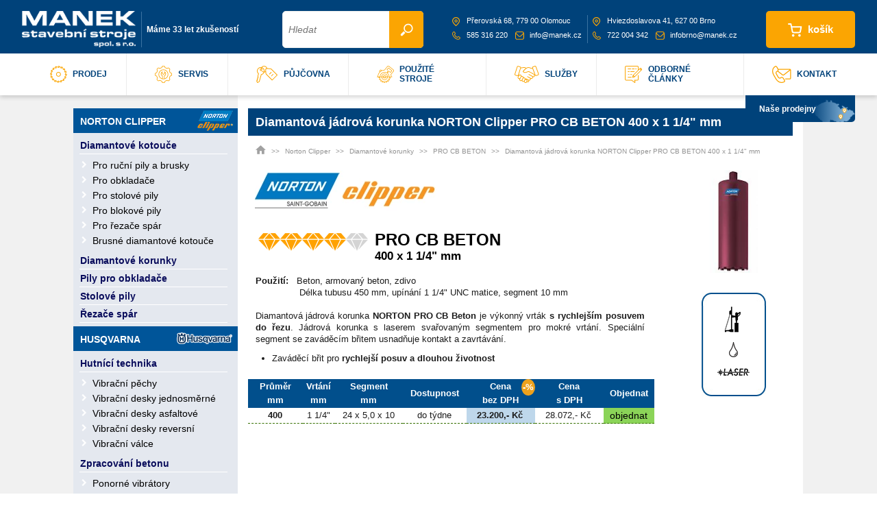

--- FILE ---
content_type: text/html; charset=utf-8
request_url: https://www.manek.cz/diamantova-jadrova-korunka-norton-clipper-pro-cb-beton-400-x-1-1-4-mm
body_size: 15443
content:
<!DOCTYPE html>
<html lang="cs">
  <head>
		    
    <meta charset="utf-8">
    <meta name="viewport" content="width=device-width, initial-scale=1">
		<meta name="author" content="MANEK & IMPnet">
		<meta name="copyright" content="MANEK">
		<meta name="application-name" content="MANEK">


  <link rel="apple-touch-icon" sizes="57x57" href="/www/frontend/images/icon/fav/apple-icon-57x57.png">
<link rel="apple-touch-icon" sizes="60x60" href="/www/frontend/images/icon/fav/apple-icon-60x60.png">
<link rel="apple-touch-icon" sizes="72x72" href="/www/frontend/images/icon/fav/apple-icon-72x72.png">
<link rel="apple-touch-icon" sizes="76x76" href="/www/frontend/images/icon/fav/apple-icon-76x76.png">
<link rel="apple-touch-icon" sizes="114x114" href="/www/frontend/images/icon/fav/apple-icon-114x114.png">
<link rel="apple-touch-icon" sizes="120x120" href="/www/frontend/images/icon/fav/apple-icon-120x120.png">
<link rel="apple-touch-icon" sizes="144x144" href="/www/frontend/images/icon/fav/apple-icon-144x144.png">
<link rel="apple-touch-icon" sizes="152x152" href="/www/frontend/images/icon/fav/apple-icon-152x152.png">
<link rel="apple-touch-icon" sizes="180x180" href="/www/frontend/images/icon/fav/apple-icon-180x180.png">
<link rel="icon" type="image/png" sizes="192x192"  href="/www/frontend/images/icon/fav/android-icon-192x192.png">
<link rel="icon" type="image/png" sizes="32x32" href="/www/frontend/images/icon/fav/favicon-32x32.png">
<link rel="icon" type="image/png" sizes="96x96" href="/www/frontend/images/icon/fav/favicon-96x96.png">
<link rel="icon" type="image/png" sizes="16x16" href="/www/frontend/images/icon/fav/favicon-16x16.png">
<link rel="shortcut icon" href="/www/frontend/images/icon/fav/favicon-96x96.png">  
<link rel="manifest" href="/www/frontend/images/icon/fav/manifest.json">
<meta name="msapplication-TileColor" content="#ffffff">
<meta name="msapplication-TileImage" content="/www/frontend/images/icon/fav/ms-icon-144x144.png">
<meta name="theme-color" content="#ffffff">
<meta property="og:site_name" content="MANEK">








<script>
  dataLayer = [];
</script>
    <script src="/www/frontend/CookieBar/CookieBar.js"></script>
    

    
		
		
      <meta name="robots" content="index,follow">

   <link rel="stylesheet" type="text/css" href="/www/frontend/css/uikit.css">
   <link rel="stylesheet" type="text/css" href="/www/frontend/css/style.css">
   <link rel="stylesheet" type="text/css" href="/www/frontend/css/responsive.css">
   <link rel="stylesheet" type="text/css" href="/www/frontend/css/components/sticky.css">
   <link rel="stylesheet" type="text/css" href="/www/frontend/css/components/slider.css">
   <link rel="stylesheet" type="text/css" href="/www/frontend/css/components/slideshow.css">
   <link rel="stylesheet" type="text/css" href="/www/frontend/css/components/slidenav.min.css">
   <link rel="stylesheet" type="text/css" href="/www/frontend/css/components/nouislider.min.css">
   <link rel="stylesheet" type="text/css" href="/www/frontend/css/base/kaptcha.css">
   <link href="https://use.fontawesome.com/releases/v5.0.6/css/all.css" rel="stylesheet">  
   <link rel="stylesheet" type="text/css" href="/www/frontend/css/font-awesome-v5.0.6.min.css">
   <link rel="stylesheet" type="text/css" href="/www/frontend/css/slick.css">
   <link rel="stylesheet" type="text/css" href="/www/frontend/css/slick-theme.css">
   <link rel="stylesheet" type="text/css" href="/www/frontend/css/materialdesignicons.min.css">
   
		
<script type="text/javascript" src="/www/frontend/cache/jsloader-535e2c372f52.js?1697815204"></script>
    
   

      <script>
    dataLayer.push( { 'impnet' : {
        "pageType": "productDetail"
        }
    });
    dataLayer.push( {
      'event': 'view_item',
      'ecommerce': {
        "currency": "CZK",
        'value': 0,
        "items": [{
            "item_id": 31278,
            "code": "70184624901_70184624901",
                "priceWithVat": 23200,
            "item_name": "Diamantová jádrová korunka NORTON Clipper PRO CB BETON 400 x 1 1\/4\" mm",
            "manufacturer": "Norton Clipper",
            "currentCategory": "PRO CB BETON | Diamantové korunky | Norton Clipper | MANEK",
            "currency": "CZK",
            "amount": 8,
            "stocks": "do týdne"
        }]
      }
    });
  </script>



  <meta name="google-site-verification" content="e9jPlkhdn-cwziLXmeZ0TIN3XCUVCPesipYdvX_Ta-4" />
  <meta name="facebook-domain-verification" content="5fs0vzhin1a6f0ctc2rotuotx3kn7a" />



    
    <meta name="description" content="
    Použití:   Beton, armovaný beton, zdivo




                Délka tubusu 450 mm, upínání 1 1/4&quot; UNC matice, segment 10 mm
 
Diamantová jádrová korunka NORTON…
  
">

    
    <meta name="keywords" content="stavební stroje, prodej stavebních strojů, mechanizace, nářadí, techniky, Olomouc, Brno">
    
    <title id="snippet--metaSnippet">    Diamantová jádrová korunka NORTON Clipper Pro CB Beton 400 x 24 mm
  | MANEK</title>    
    
			<link rel="canonical" href="https://www.manek.cz/diamantova-jadrova-korunka-norton-clipper-pro-cb-beton-400-x-1-1-4-mm">

		<link rel="apple-touch-icon-precomposed" href="/www/frontend/images/ico/apple-touch-icon.png">    
  </head>

  <body>
    
    
    
    



    
<div id="snippet--flashMessages"></div>      
<div class="headerNew">
  <div class="top" data-uk-sticky>
    <div class="container">
      <div class="logoPack">
        <a href="/" class="logo"><picture><img src="/www/frontend/images/logo.png" alt="MANEK"></picture></a>
        <p class="logoText">Máme 33 let zkušeností</p>
      </div>
      <div class="searchPack">
        <div class="container-link">
          <form action="/hledani" method="post" class="uk-search uk-search-primary" id="frm-searchForm">
            <div class="uk-autocomplete naseptavac search" data-uk-autocomplete="{ source:'/transfer/autocomplete/' }">
            <input class="vyhledat searchInput" type="search" placeholder="Hledat" name="searched" id="frm-searchForm-searched">
<script type="text/autocomplete">
<h2><i class="fa fa-angle-double-down" style="font-size: 10px;" aria-hidden="true"></i>&nbsp; Nalezeno v kategoriích
    {{~items}}
        {{$item.pocetKategorii}}
    {{/items}}
</h2>
    <ul class="uk-nav uk-nav-autocomplete uk-autocomplete-results">
        {{~items}}
        <li class="kategorie-polozka" style="{{$item.categoryStyle}}" data-value="{{$item.categoryName}}">                                             
            <a href="{{$item.categoryUrl}}">
                    <div class="nazev-produktu"><strong>{{$item.categoryTitle}}</strong></div>
                <div>{{$item.categoryText}}</div> 
            </a>
        </li>
        {{/items}}
        
                                       
    </ul>  
<div class="uk-grid" style="margin:0;">
  <div class="uk-width-1-2 nalezeno">
    <i class="fa fa-angle-double-down" style="font-size: 10px;" aria-hidden="true"></i>&nbsp; Nalezeno ve zboží
    {{~items}}
        {{$item.pocetProduktu}}
    {{/items}}
  </div>
  <div class="uk-width-1-2 zobrazit uk-text-right">
  </div>
</div>
    <ul class="uk-nav uk-nav-autocomplete uk-autocomplete-results">
        {{~items}}
        <li class="produkt-polozka" style="{{$item.productStyle}}" data-value="{{$item.name}}">                                             
            <a href="{{$item.url}}">
                <table>
                  <tr>
                    <td class="obrazek">
                      <img src="/www/upload/products/frontimages/small/{{$item.image}}">
                    </td>
                    <td>
                      <div class="nazev-produktu">{{$item.name}}</div>
                    </td>
                    <td class="cena-produktu">
                      <div>{{$item.price}}</div>
                    </td>
                  </tr>
                </table>                                                                                   
            </a>
        </li>                            
        {{/items}}
         <li class="uk-text-center" style="padding-bottom:10px; padding-top:10px;"><strong><a onclick="zobrazitVseSearch();">Zobrazit vše</a></strong></li>  
    </ul>

    
                    
</script>

</div>  
<input id="zobrazit" class="btn-search" type="submit" name="search" value=" ">
<script>
function zobrazitVseSearch() {
document.getElementById("zobrazit").click(); 
}
</script>          <input type="hidden" name="_do" value="searchForm-submit"><!--[if IE]><input type=IEbug disabled style="display:none"><![endif]-->
</form>

          <div class="searchwhis searchBox"></div>
        </div>
      </div>
      <div class="contactPack">
          <div class="shopBox">
            <p><a><img src="/www/frontend/images/icon/markerIco.png" alt="icon">Přerovská 68,<br> 779 00 Olomouc</a></p>
            <p>
              <a href="tel:+420585316220"><img src="/www/frontend/images/icon/phoneIco.png" alt="icon">585 316 220</a>
              <a href="mailto:info@manek.cz" class="mail"><img src="/www/frontend/images/icon/envelopeIco.png" alt="icon">info@manek.cz</a>
            </p>
          </div>
          <div class="shopBox">
            <p><a><img src="/www/frontend/images/icon/markerIco.png" alt="icon">Hviezdoslavova 41,<br> 627 00 Brno</a></p>
            <p>
              <a href="tel:+420722004342"><img src="/www/frontend/images/icon/phoneIco.png" alt="icon">722 004 342</a>
              <a href="mailto:infobrno@manek.cz" class="mail"><img src="/www/frontend/images/icon/envelopeIco.png" alt="icon">infobrno@manek.cz</a>
            </p>
          </div>
      </div>
      <div class="basketPack">
<div id="snippet-basketWidget-">	<div class="uk-button-dropdown" data-uk-dropdown="{ delay: 200, pos:'bottom-right' }">
    <div class="basket">
    	<a href="/nakupni-kosik" class="kosik">
        <img src="/www/frontend/images/icon/basketIco.png" alt="košík"><span>košík</span> <span class="number"></span>
        
      </a>
    </div>
	</div>
</div>        <a href="#my-id" class="menu-hambur" data-uk-offcanvas="{ mode:'slide' }"><i class="mdi mdi-menu"></i></a>
      </div>
    </div>
  </div>
  <div class="bottom">
    <div class="container">
      <nav class="uk-navbar">
        <ul class="uk-navbar-nav">

            

                <li class="" class="uk-button-dropdown" data-uk-dropdown="{ justify:'#my-id' }">
                    <a href="/" class="">
                      <img src="/www/upload/menuitems/images/20230215030718518.png" alt="prodej">
                      prodej
                    </a>

                    <div class="uk-dropdown uk-dropdown-bottom">
                      <div class="uk-grid">


                          <div class="uk-width-medium-1-4">
                            <div class="menuBox">
                              <picture>
                                <img src="/www/upload/menuitems/images/medium/20250623095726810.jpg" alt="item name">
                              </picture>
                              <div class="text">
                                <h3><a href="/diamantove-rezne-kotouce-norton-clipper">Diamantové kotouče</a></h3>
                                <ul class="submenu">

                                        <li>
                                          <a href="/diamantove-kotouce-norton-clipper-pro-rucni-pily-uhlove-brusky">
                                            <h3>Pro ruční pily a brusky</h3>
                                          </a>
                                        </li>

                                        <li>
                                          <a href="/diamantove-kotouce-norton-clipper-pro-obkladace-obkladacske-pily-na-obklady">
                                            <h3>Pro obkladače</h3>
                                          </a>
                                        </li>

                                        <li>
                                          <a href="/diamantove-kotouce-norton-clipper-pro-stolove-pily-zamkovou-betonovou-dlazbu">
                                            <h3>Pro stolové pily NORTON Clipper</h3>
                                          </a>
                                        </li>

                                        <li class="extra-item" style="display: none;">
                                          <a href="/diamantove-kotouce-husqvarna">
                                            <h3>Pro stolové pily Husqvarna</h3>
                                          </a>
                                        </li>

                                        <li class="extra-item" style="display: none;">
                                          <a href="/diamantove-kotouce-norton-clipper-pro-blokove-pily-na-zdivo-a-porotherm">
                                            <h3>Pro blokové pily</h3>
                                          </a>
                                        </li>

                                        <li class="extra-item" style="display: none;">
                                          <a href="/diamantove-kotouce-norton-clipper-pro-rezace-spar">
                                            <h3>Pro řezače spár NORTON Clipper</h3>
                                          </a>
                                        </li>

                                        <li class="extra-item" style="display: none;">
                                          <a href="/brusne-diamantove-kotouce-husqvarna">
                                            <h3>Brusné diamantové kotouče Husqvarna</h3>
                                          </a>
                                        </li>

                                        <li class="extra-item" style="display: none;">
                                          <a href="/brusne-diamantove-kotouce-misky-norton-clipper">
                                            <h3>Brusné diamantové kotouče NORTON Clipper</h3>
                                          </a>
                                        </li>

                                    <li>
                                      <a href="#" class="toggle-extra-items uk-text-primary uk-text-small">Zobrazit více ▼</a>
                                    </li>
                                </ul>
                                <script>
                                  $(document).ready(function () {
                                    $('.toggle-extra-items').each(function () {
                                      let $toggle = $(this);
                                      let $submenu = $toggle.closest('.submenu');
                                      let $hiddenItems = $submenu.find('.extra-item');
                                      let isExpanded = false;

                                      $toggle.on('click', function (e) {
                                        e.preventDefault();

                                        if (!isExpanded) {
                                          $hiddenItems.slideDown(200);
                                          $toggle.text('Zobrazit méně ▲');
                                        } else {
                                          $hiddenItems.slideUp(200);
                                          $toggle.text('Zobrazit více ▼');
                                        }

                                        isExpanded = !isExpanded;
                                      });
                                    });
                                  });
                                </script>
                              </div>
                            </div>
                          </div>


                          <div class="uk-width-medium-1-4">
                            <div class="menuBox">
                              <picture>
                                <img src="/www/upload/menuitems/images/medium/2025062309591848.jpg" alt="item name">
                              </picture>
                              <div class="text">
                                <h3><a href="/diamantove-jadrove-korunky-norton-clipper">Diamantové korunky</a></h3>
                                <ul class="submenu">

                                        <li>
                                          <a href="/jadrove-diamantove-korunky-husqvarna-heger">
                                            <h3>Diamantové jádrové korunky Husqvarna</h3>
                                          </a>
                                        </li>

                                        <li>
                                          <a href="/diamantove-jadrove-korunky-norton-clipper">
                                            <h3>Diamantové jádrové korunky NORTON Clipper</h3>
                                          </a>
                                        </li>

                                </ul>
                                <script>
                                  $(document).ready(function () {
                                    $('.toggle-extra-items').each(function () {
                                      let $toggle = $(this);
                                      let $submenu = $toggle.closest('.submenu');
                                      let $hiddenItems = $submenu.find('.extra-item');
                                      let isExpanded = false;

                                      $toggle.on('click', function (e) {
                                        e.preventDefault();

                                        if (!isExpanded) {
                                          $hiddenItems.slideDown(200);
                                          $toggle.text('Zobrazit méně ▲');
                                        } else {
                                          $hiddenItems.slideUp(200);
                                          $toggle.text('Zobrazit více ▼');
                                        }

                                        isExpanded = !isExpanded;
                                      });
                                    });
                                  });
                                </script>
                              </div>
                            </div>
                          </div>


                          <div class="uk-width-medium-1-4">
                            <div class="menuBox">
                              <picture>
                                <img src="/www/upload/menuitems/images/medium/20250616122800195.jpg" alt="item name">
                              </picture>
                              <div class="text">
                                <h3><a href="/obkladacske-pily-na-obklady-norton-clipper">Pily na obklady</a></h3>
                                <ul class="submenu">

                                </ul>
                                <script>
                                  $(document).ready(function () {
                                    $('.toggle-extra-items').each(function () {
                                      let $toggle = $(this);
                                      let $submenu = $toggle.closest('.submenu');
                                      let $hiddenItems = $submenu.find('.extra-item');
                                      let isExpanded = false;

                                      $toggle.on('click', function (e) {
                                        e.preventDefault();

                                        if (!isExpanded) {
                                          $hiddenItems.slideDown(200);
                                          $toggle.text('Zobrazit méně ▲');
                                        } else {
                                          $hiddenItems.slideUp(200);
                                          $toggle.text('Zobrazit více ▼');
                                        }

                                        isExpanded = !isExpanded;
                                      });
                                    });
                                  });
                                </script>
                              </div>
                            </div>
                          </div>


                          <div class="uk-width-medium-1-4">
                            <div class="menuBox">
                              <picture>
                                <img src="/www/upload/menuitems/images/medium/20250616123838386.jpg" alt="item name">
                              </picture>
                              <div class="text">
                                <h3><a href="/stolove-pily-norton-clipper">Stolové pily na dlažbu</a></h3>
                                <ul class="submenu">

                                </ul>
                                <script>
                                  $(document).ready(function () {
                                    $('.toggle-extra-items').each(function () {
                                      let $toggle = $(this);
                                      let $submenu = $toggle.closest('.submenu');
                                      let $hiddenItems = $submenu.find('.extra-item');
                                      let isExpanded = false;

                                      $toggle.on('click', function (e) {
                                        e.preventDefault();

                                        if (!isExpanded) {
                                          $hiddenItems.slideDown(200);
                                          $toggle.text('Zobrazit méně ▲');
                                        } else {
                                          $hiddenItems.slideUp(200);
                                          $toggle.text('Zobrazit více ▼');
                                        }

                                        isExpanded = !isExpanded;
                                      });
                                    });
                                  });
                                </script>
                              </div>
                            </div>
                          </div>


                          <div class="uk-width-medium-1-4">
                            <div class="menuBox">
                              <picture>
                                <img src="/www/upload/menuitems/images/medium/20250616124114115.jpg" alt="item name">
                              </picture>
                              <div class="text">
                                <h3><a href="/stolove-pily-na-zamkovou-dlazbu-a-obklady-husqvarna">Stolové pily Husqvarna</a></h3>
                                <ul class="submenu">

                                </ul>
                                <script>
                                  $(document).ready(function () {
                                    $('.toggle-extra-items').each(function () {
                                      let $toggle = $(this);
                                      let $submenu = $toggle.closest('.submenu');
                                      let $hiddenItems = $submenu.find('.extra-item');
                                      let isExpanded = false;

                                      $toggle.on('click', function (e) {
                                        e.preventDefault();

                                        if (!isExpanded) {
                                          $hiddenItems.slideDown(200);
                                          $toggle.text('Zobrazit méně ▲');
                                        } else {
                                          $hiddenItems.slideUp(200);
                                          $toggle.text('Zobrazit více ▼');
                                        }

                                        isExpanded = !isExpanded;
                                      });
                                    });
                                  });
                                </script>
                              </div>
                            </div>
                          </div>


                          <div class="uk-width-medium-1-4">
                            <div class="menuBox">
                              <picture>
                                <img src="/www/upload/menuitems/images/medium/20250616124634334.jpg" alt="item name">
                              </picture>
                              <div class="text">
                                <h3><a href="/rezace-spar-na-beton-a-zivici-norton-clipper">Řezače spár NORTON Clipper</a></h3>
                                <ul class="submenu">

                                </ul>
                                <script>
                                  $(document).ready(function () {
                                    $('.toggle-extra-items').each(function () {
                                      let $toggle = $(this);
                                      let $submenu = $toggle.closest('.submenu');
                                      let $hiddenItems = $submenu.find('.extra-item');
                                      let isExpanded = false;

                                      $toggle.on('click', function (e) {
                                        e.preventDefault();

                                        if (!isExpanded) {
                                          $hiddenItems.slideDown(200);
                                          $toggle.text('Zobrazit méně ▲');
                                        } else {
                                          $hiddenItems.slideUp(200);
                                          $toggle.text('Zobrazit více ▼');
                                        }

                                        isExpanded = !isExpanded;
                                      });
                                    });
                                  });
                                </script>
                              </div>
                            </div>
                          </div>


                          <div class="uk-width-medium-1-4">
                            <div class="menuBox">
                              <picture>
                                <img src="/www/upload/menuitems/images/medium/20250616125012509.jpg" alt="item name">
                              </picture>
                              <div class="text">
                                <h3><a href="/rezace-spar-husqvarna">Řezače spár Husqvarna</a></h3>
                                <ul class="submenu">

                                </ul>
                                <script>
                                  $(document).ready(function () {
                                    $('.toggle-extra-items').each(function () {
                                      let $toggle = $(this);
                                      let $submenu = $toggle.closest('.submenu');
                                      let $hiddenItems = $submenu.find('.extra-item');
                                      let isExpanded = false;

                                      $toggle.on('click', function (e) {
                                        e.preventDefault();

                                        if (!isExpanded) {
                                          $hiddenItems.slideDown(200);
                                          $toggle.text('Zobrazit méně ▲');
                                        } else {
                                          $hiddenItems.slideUp(200);
                                          $toggle.text('Zobrazit více ▼');
                                        }

                                        isExpanded = !isExpanded;
                                      });
                                    });
                                  });
                                </script>
                              </div>
                            </div>
                          </div>


                          <div class="uk-width-medium-1-4">
                            <div class="menuBox">
                              <picture>
                                <img src="/www/upload/menuitems/images/medium/20250616125916386.jpg" alt="item name">
                              </picture>
                              <div class="text">
                                <h3><a href="/rozbrusovaci-pily-rozbrusy-husqvarna">Rozbrušovací pily</a></h3>
                                <ul class="submenu">

                                </ul>
                                <script>
                                  $(document).ready(function () {
                                    $('.toggle-extra-items').each(function () {
                                      let $toggle = $(this);
                                      let $submenu = $toggle.closest('.submenu');
                                      let $hiddenItems = $submenu.find('.extra-item');
                                      let isExpanded = false;

                                      $toggle.on('click', function (e) {
                                        e.preventDefault();

                                        if (!isExpanded) {
                                          $hiddenItems.slideDown(200);
                                          $toggle.text('Zobrazit méně ▲');
                                        } else {
                                          $hiddenItems.slideUp(200);
                                          $toggle.text('Zobrazit více ▼');
                                        }

                                        isExpanded = !isExpanded;
                                      });
                                    });
                                  });
                                </script>
                              </div>
                            </div>
                          </div>


                          <div class="uk-width-medium-1-4">
                            <div class="menuBox">
                              <picture>
                                <img src="/www/upload/menuitems/images/medium/20250616010143509.jpg" alt="item name">
                              </picture>
                              <div class="text">
                                <h3><a href="/jadrove-vrtacky-husqvarna">Jádrové vrtání</a></h3>
                                <ul class="submenu">

                                </ul>
                                <script>
                                  $(document).ready(function () {
                                    $('.toggle-extra-items').each(function () {
                                      let $toggle = $(this);
                                      let $submenu = $toggle.closest('.submenu');
                                      let $hiddenItems = $submenu.find('.extra-item');
                                      let isExpanded = false;

                                      $toggle.on('click', function (e) {
                                        e.preventDefault();

                                        if (!isExpanded) {
                                          $hiddenItems.slideDown(200);
                                          $toggle.text('Zobrazit méně ▲');
                                        } else {
                                          $hiddenItems.slideUp(200);
                                          $toggle.text('Zobrazit více ▼');
                                        }

                                        isExpanded = !isExpanded;
                                      });
                                    });
                                  });
                                </script>
                              </div>
                            </div>
                          </div>


                          <div class="uk-width-medium-1-4">
                            <div class="menuBox">
                              <picture>
                                <img src="/www/upload/menuitems/images/medium/2025061601095655.jpg" alt="item name">
                              </picture>
                              <div class="text">
                                <h3><a href="/vibracni-pechy-husqvarna">Vibrační pěchy</a></h3>
                                <ul class="submenu">

                                </ul>
                                <script>
                                  $(document).ready(function () {
                                    $('.toggle-extra-items').each(function () {
                                      let $toggle = $(this);
                                      let $submenu = $toggle.closest('.submenu');
                                      let $hiddenItems = $submenu.find('.extra-item');
                                      let isExpanded = false;

                                      $toggle.on('click', function (e) {
                                        e.preventDefault();

                                        if (!isExpanded) {
                                          $hiddenItems.slideDown(200);
                                          $toggle.text('Zobrazit méně ▲');
                                        } else {
                                          $hiddenItems.slideUp(200);
                                          $toggle.text('Zobrazit více ▼');
                                        }

                                        isExpanded = !isExpanded;
                                      });
                                    });
                                  });
                                </script>
                              </div>
                            </div>
                          </div>


                          <div class="uk-width-medium-1-4">
                            <div class="menuBox">
                              <picture>
                                <img src="/www/upload/menuitems/images/medium/20250616012404783.jpg" alt="item name">
                              </picture>
                              <div class="text">
                                <h3><a href="/vibracni-prikopove-jezkove-valce-husqvarna">Vibrační válce</a></h3>
                                <ul class="submenu">

                                </ul>
                                <script>
                                  $(document).ready(function () {
                                    $('.toggle-extra-items').each(function () {
                                      let $toggle = $(this);
                                      let $submenu = $toggle.closest('.submenu');
                                      let $hiddenItems = $submenu.find('.extra-item');
                                      let isExpanded = false;

                                      $toggle.on('click', function (e) {
                                        e.preventDefault();

                                        if (!isExpanded) {
                                          $hiddenItems.slideDown(200);
                                          $toggle.text('Zobrazit méně ▲');
                                        } else {
                                          $hiddenItems.slideUp(200);
                                          $toggle.text('Zobrazit více ▼');
                                        }

                                        isExpanded = !isExpanded;
                                      });
                                    });
                                  });
                                </script>
                              </div>
                            </div>
                          </div>


                          <div class="uk-width-medium-1-4">
                            <div class="menuBox">
                              <picture>
                                <img src="/www/upload/menuitems/images/medium/20250616013020507.jpg" alt="item name">
                              </picture>
                              <div class="text">
                                <h3><a href="/ponorne-vibratory-na-beton-husqvarna">Ponorné vibrátory</a></h3>
                                <ul class="submenu">

                                </ul>
                                <script>
                                  $(document).ready(function () {
                                    $('.toggle-extra-items').each(function () {
                                      let $toggle = $(this);
                                      let $submenu = $toggle.closest('.submenu');
                                      let $hiddenItems = $submenu.find('.extra-item');
                                      let isExpanded = false;

                                      $toggle.on('click', function (e) {
                                        e.preventDefault();

                                        if (!isExpanded) {
                                          $hiddenItems.slideDown(200);
                                          $toggle.text('Zobrazit méně ▲');
                                        } else {
                                          $hiddenItems.slideUp(200);
                                          $toggle.text('Zobrazit více ▼');
                                        }

                                        isExpanded = !isExpanded;
                                      });
                                    });
                                  });
                                </script>
                              </div>
                            </div>
                          </div>


                          <div class="uk-width-medium-1-4">
                            <div class="menuBox">
                              <picture>
                                <img src="/www/upload/menuitems/images/medium/20250616013259844.jpg" alt="item name">
                              </picture>
                              <div class="text">
                                <h3><a href="/dokoncovaci-a-prihradove-vibracni-listy-na-beton-husqvarna">Vibrační lišty</a></h3>
                                <ul class="submenu">

                                </ul>
                                <script>
                                  $(document).ready(function () {
                                    $('.toggle-extra-items').each(function () {
                                      let $toggle = $(this);
                                      let $submenu = $toggle.closest('.submenu');
                                      let $hiddenItems = $submenu.find('.extra-item');
                                      let isExpanded = false;

                                      $toggle.on('click', function (e) {
                                        e.preventDefault();

                                        if (!isExpanded) {
                                          $hiddenItems.slideDown(200);
                                          $toggle.text('Zobrazit méně ▲');
                                        } else {
                                          $hiddenItems.slideUp(200);
                                          $toggle.text('Zobrazit více ▼');
                                        }

                                        isExpanded = !isExpanded;
                                      });
                                    });
                                  });
                                </script>
                              </div>
                            </div>
                          </div>


                          <div class="uk-width-medium-1-4">
                            <div class="menuBox">
                              <picture>
                                <img src="/www/upload/menuitems/images/medium/202506160136540.jpg" alt="item name">
                              </picture>
                              <div class="text">
                                <h3><a href="/mobilni-sroubove-kompresory-atlas-copco">Mobilní kompresory</a></h3>
                                <ul class="submenu">

                                </ul>
                                <script>
                                  $(document).ready(function () {
                                    $('.toggle-extra-items').each(function () {
                                      let $toggle = $(this);
                                      let $submenu = $toggle.closest('.submenu');
                                      let $hiddenItems = $submenu.find('.extra-item');
                                      let isExpanded = false;

                                      $toggle.on('click', function (e) {
                                        e.preventDefault();

                                        if (!isExpanded) {
                                          $hiddenItems.slideDown(200);
                                          $toggle.text('Zobrazit méně ▲');
                                        } else {
                                          $hiddenItems.slideUp(200);
                                          $toggle.text('Zobrazit více ▼');
                                        }

                                        isExpanded = !isExpanded;
                                      });
                                    });
                                  });
                                </script>
                              </div>
                            </div>
                          </div>


                          <div class="uk-width-medium-1-4">
                            <div class="menuBox">
                              <picture>
                                <img src="/www/upload/menuitems/images/medium/20250616013906799.jpg" alt="item name">
                              </picture>
                              <div class="text">
                                <h3><a href="/mobilni-dieselove-generatory-atlas-copco">Mobilní generátory</a></h3>
                                <ul class="submenu">

                                </ul>
                                <script>
                                  $(document).ready(function () {
                                    $('.toggle-extra-items').each(function () {
                                      let $toggle = $(this);
                                      let $submenu = $toggle.closest('.submenu');
                                      let $hiddenItems = $submenu.find('.extra-item');
                                      let isExpanded = false;

                                      $toggle.on('click', function (e) {
                                        e.preventDefault();

                                        if (!isExpanded) {
                                          $hiddenItems.slideDown(200);
                                          $toggle.text('Zobrazit méně ▲');
                                        } else {
                                          $hiddenItems.slideUp(200);
                                          $toggle.text('Zobrazit více ▼');
                                        }

                                        isExpanded = !isExpanded;
                                      });
                                    });
                                  });
                                </script>
                              </div>
                            </div>
                          </div>


                          <div class="uk-width-medium-1-4">
                            <div class="menuBox">
                              <picture>
                                <img src="/www/upload/menuitems/images/medium/202506160143499.jpg" alt="item name">
                              </picture>
                              <div class="text">
                                <h3><a href="/hydraulicke-rucni-naradi-atlas-copco">Hydraulické ruční nářadí</a></h3>
                                <ul class="submenu">

                                </ul>
                                <script>
                                  $(document).ready(function () {
                                    $('.toggle-extra-items').each(function () {
                                      let $toggle = $(this);
                                      let $submenu = $toggle.closest('.submenu');
                                      let $hiddenItems = $submenu.find('.extra-item');
                                      let isExpanded = false;

                                      $toggle.on('click', function (e) {
                                        e.preventDefault();

                                        if (!isExpanded) {
                                          $hiddenItems.slideDown(200);
                                          $toggle.text('Zobrazit méně ▲');
                                        } else {
                                          $hiddenItems.slideUp(200);
                                          $toggle.text('Zobrazit více ▼');
                                        }

                                        isExpanded = !isExpanded;
                                      });
                                    });
                                  });
                                </script>
                              </div>
                            </div>
                          </div>


                          <div class="uk-width-medium-1-4">
                            <div class="menuBox">
                              <picture>
                                <img src="/www/upload/menuitems/images/medium/20250616015005607.jpg" alt="item name">
                              </picture>
                              <div class="text">
                                <h3><a href="/hydraulicke-benzinove-agregaty-atlas-copco">Hydraulické agregáty</a></h3>
                                <ul class="submenu">

                                </ul>
                                <script>
                                  $(document).ready(function () {
                                    $('.toggle-extra-items').each(function () {
                                      let $toggle = $(this);
                                      let $submenu = $toggle.closest('.submenu');
                                      let $hiddenItems = $submenu.find('.extra-item');
                                      let isExpanded = false;

                                      $toggle.on('click', function (e) {
                                        e.preventDefault();

                                        if (!isExpanded) {
                                          $hiddenItems.slideDown(200);
                                          $toggle.text('Zobrazit méně ▲');
                                        } else {
                                          $hiddenItems.slideUp(200);
                                          $toggle.text('Zobrazit více ▼');
                                        }

                                        isExpanded = !isExpanded;
                                      });
                                    });
                                  });
                                </script>
                              </div>
                            </div>
                          </div>


                          <div class="uk-width-medium-1-4">
                            <div class="menuBox">
                              <picture>
                                <img src="/www/upload/menuitems/images/medium/20250616015648668.jpg" alt="item name">
                              </picture>
                              <div class="text">
                                <h3><a href="/odvlhcovace-a-vysousece-vzduchu-master">Odvlhčovače vzduchu</a></h3>
                                <ul class="submenu">

                                </ul>
                                <script>
                                  $(document).ready(function () {
                                    $('.toggle-extra-items').each(function () {
                                      let $toggle = $(this);
                                      let $submenu = $toggle.closest('.submenu');
                                      let $hiddenItems = $submenu.find('.extra-item');
                                      let isExpanded = false;

                                      $toggle.on('click', function (e) {
                                        e.preventDefault();

                                        if (!isExpanded) {
                                          $hiddenItems.slideDown(200);
                                          $toggle.text('Zobrazit méně ▲');
                                        } else {
                                          $hiddenItems.slideUp(200);
                                          $toggle.text('Zobrazit více ▼');
                                        }

                                        isExpanded = !isExpanded;
                                      });
                                    });
                                  });
                                </script>
                              </div>
                            </div>
                          </div>


                          <div class="uk-width-medium-1-4">
                            <div class="menuBox">
                              <picture>
                                <img src="/www/upload/menuitems/images/medium/20250616024936257.jpg" alt="item name">
                              </picture>
                              <div class="text">
                                <h3><a href="/topidla">Topidla</a></h3>
                                <ul class="submenu">

                                        <li>
                                          <a href="/elektricka-topidla-primotopy-master">
                                            <h3>Elektrická topidla</h3>
                                          </a>
                                        </li>

                                        <li>
                                          <a href="/plynova-topidla-master">
                                            <h3>Plynová topidla</h3>
                                          </a>
                                        </li>

                                        <li>
                                          <a href="/naftova-topidla-a-ohrivace-master">
                                            <h3>Naftová topidla</h3>
                                          </a>
                                        </li>

                                        <li class="extra-item" style="display: none;">
                                          <a href="/infracervena-topidla-master">
                                            <h3>Infračervená topidla</h3>
                                          </a>
                                        </li>

                                    <li>
                                      <a href="#" class="toggle-extra-items uk-text-primary uk-text-small">Zobrazit více ▼</a>
                                    </li>
                                </ul>
                                <script>
                                  $(document).ready(function () {
                                    $('.toggle-extra-items').each(function () {
                                      let $toggle = $(this);
                                      let $submenu = $toggle.closest('.submenu');
                                      let $hiddenItems = $submenu.find('.extra-item');
                                      let isExpanded = false;

                                      $toggle.on('click', function (e) {
                                        e.preventDefault();

                                        if (!isExpanded) {
                                          $hiddenItems.slideDown(200);
                                          $toggle.text('Zobrazit méně ▲');
                                        } else {
                                          $hiddenItems.slideUp(200);
                                          $toggle.text('Zobrazit více ▼');
                                        }

                                        isExpanded = !isExpanded;
                                      });
                                    });
                                  });
                                </script>
                              </div>
                            </div>
                          </div>


                          <div class="uk-width-medium-1-4">
                            <div class="menuBox">
                              <picture>
                                <img src="/www/upload/menuitems/images/medium/20250616015850590.jpg" alt="item name">
                              </picture>
                              <div class="text">
                                <h3><a href="/zemni-protlacovaci-rakety-protlaky-terma-max">Zemní protlačovací rakety</a></h3>
                                <ul class="submenu">

                                </ul>
                                <script>
                                  $(document).ready(function () {
                                    $('.toggle-extra-items').each(function () {
                                      let $toggle = $(this);
                                      let $submenu = $toggle.closest('.submenu');
                                      let $hiddenItems = $submenu.find('.extra-item');
                                      let isExpanded = false;

                                      $toggle.on('click', function (e) {
                                        e.preventDefault();

                                        if (!isExpanded) {
                                          $hiddenItems.slideDown(200);
                                          $toggle.text('Zobrazit méně ▲');
                                        } else {
                                          $hiddenItems.slideUp(200);
                                          $toggle.text('Zobrazit více ▼');
                                        }

                                        isExpanded = !isExpanded;
                                      });
                                    });
                                  });
                                </script>
                              </div>
                            </div>
                          </div>

                        </div>
                    </div>
                </li>

            

                <li class="">
                    <a href="/servis_stavebnich_stroju_a_mechanizace" class="">
                        <img src="/www/upload/menuitems/images/20230215030749650.png"
                             alt="servis">
                        servis
                    </a>
                </li>

            

                <li class="">
                    <a href="/pujcovna_stavebnich_stroju_a_techniky_olomouc" class="">
                        <img src="/www/upload/menuitems/images/20230215030759810.png"
                             alt="půjčovna">
                        půjčovna
                    </a>
                </li>

            

                <li class="">
                    <a href="/bazar_stavebnich_stroju_techniky" class="">
                        <img src="/www/upload/menuitems/images/20230215030813749.png"
                             alt="použité stroje">
                        použité stroje
                    </a>
                </li>

            

                <li class="">
                    <a href="/sluzby" class="">
                        <img src="/www/upload/menuitems/images/20230215030831869.png"
                             alt="služby">
                        služby
                    </a>
                </li>

            

                <li class="">
                    <a href="/clanky" class="">
                        <img src="/www/upload/menuitems/images/20230215030844149.png"
                             alt="odborné články">
                        odborné články
                    </a>
                </li>

            

                <li class="">
                    <a href="/kontakt" class="">
                        <img src="/www/upload/menuitems/images/2023021503085824.png"
                             alt="kontakt">
                        kontakt
                    </a>
                </li>
        </ul>
        <div class="menuResp">
          <a href="#my-id2" class="menu-hambur product" data-uk-offcanvas="{ mode:'slide' }"><i class="mdi mdi-menu"></i><span>Produkty</span></a>
          <a class="menu-hambur menuShop"><img src="/www/frontend/images/icon/mapMarkerMenu.png"><span>prodejny</span></a>
        </div>
      </nav>
    </div>
  </div>
  <div class="shopWidget">
    <div class="container">
      <div class="shopWidgetPack">
        <div class="topLine">
          <h3>Naše prodejny</h3>
          <picture>
            <img src="/www/frontend/images/icon/icoMap.png" alt="map">
          </picture>
          <span class="shopClose">
            <img src="/www/frontend/images/icon/icoClose.png" alt="map">
          </span>
        </div>
        <div class="bottomLine">
          <div class="uk-grid">
              <div class="uk-width-1-2 ">
                <div class="text">
                  <h3>Olomouc</h3>
                  <p class="address"><a href="" target="_blank">Přerovská 68<br> 779 00 Olomouc</a></p>
                  <p><a href="tel:585 316 220"><i class="fa fa-phone fa-rotate-180 fa-flip-horizontal facolor" aria-hidden="true"></i>585 316 220</a></p>
                </div>
              </div>
              <div class="uk-width-1-2  ">
                  <picture class="sidenav-img"><img src="/www/upload/contactentities/frontimages/20200108104310214.jpg" alt=""></picture>
              </div>
              <div class="uk-width-1-2 uk-margin-top">
                <div class="text">
                  <h3>Brno</h3>
                  <p class="address"><a href="" target="_blank">Hviezdoslavova 41<br> 627 00 Brno</a></p>
                  <p><a href="tel:722 004 342"><i class="fa fa-phone fa-rotate-180 fa-flip-horizontal facolor" aria-hidden="true"></i>722 004 342</a></p>
                </div>
              </div>
              <div class="uk-width-1-2  uk-margin-top  ">
                  <picture class="sidenav-img"><img src="/www/upload/contactentities/frontimages/20200116080443878.jpg" alt=""></picture>
              </div>
          </div>
        </div>
      </div>
    </div>
  </div>
</div>

<div id="my-id" class="uk-offcanvas">
  <div class="uk-offcanvas-bar uk-offcanvas-bar-flip">
    <div class="container-link">
        <form action="/hledani" method="post" class="uk-search uk-search-primary" id="frm-searchForm">
          <div class="uk-autocomplete naseptavac search" data-uk-autocomplete="{ source:'/transfer/autocomplete/' }">
          <input class="vyhledat searchInput" type="search" placeholder="Hledat" name="searched" id="frm-searchForm-searched">
<script type="text/autocomplete">
<h2><i class="fa fa-angle-double-down" style="font-size: 10px;" aria-hidden="true"></i>&nbsp; Nalezeno v kategoriích
    {{~items}}
        {{$item.pocetKategorii}}
    {{/items}}
</h2>
    <ul class="uk-nav uk-nav-autocomplete uk-autocomplete-results">
        {{~items}}
        <li class="kategorie-polozka" style="{{$item.categoryStyle}}" data-value="{{$item.categoryName}}">                                             
            <a href="{{$item.categoryUrl}}">
                    <div class="nazev-produktu"><strong>{{$item.categoryTitle}}</strong></div>
                <div>{{$item.categoryText}}</div> 
            </a>
        </li>
        {{/items}}
        
                                       
    </ul>  
<div class="uk-grid" style="margin:0;">
  <div class="uk-width-1-2 nalezeno">
    <i class="fa fa-angle-double-down" style="font-size: 10px;" aria-hidden="true"></i>&nbsp; Nalezeno ve zboží
    {{~items}}
        {{$item.pocetProduktu}}
    {{/items}}
  </div>
  <div class="uk-width-1-2 zobrazit uk-text-right">
  </div>
</div>
    <ul class="uk-nav uk-nav-autocomplete uk-autocomplete-results">
        {{~items}}
        <li class="produkt-polozka" style="{{$item.productStyle}}" data-value="{{$item.name}}">                                             
            <a href="{{$item.url}}">
                <table>
                  <tr>
                    <td class="obrazek">
                      <img src="/www/upload/products/frontimages/small/{{$item.image}}">
                    </td>
                    <td>
                      <div class="nazev-produktu">{{$item.name}}</div>
                    </td>
                    <td class="cena-produktu">
                      <div>{{$item.price}}</div>
                    </td>
                  </tr>
                </table>                                                                                   
            </a>
        </li>                            
        {{/items}}
         <li class="uk-text-center" style="padding-bottom:10px; padding-top:10px;"><strong><a onclick="zobrazitVseSearch();">Zobrazit vše</a></strong></li>  
    </ul>

    
                    
</script>

</div>  
<input id="zobrazit" class="btn-search" type="submit" name="search" value=" ">
<script>
function zobrazitVseSearch() {
document.getElementById("zobrazit").click(); 
}
</script>        <input type="hidden" name="_do" value="searchForm-submit"><!--[if IE]><input type=IEbug disabled style="display:none"><![endif]-->
</form>

        <div class="searchwhis searchBox"></div>
      </div>
    <ul class="uk-nav uk-nav-offcanvas uk-nav-parent-icon" data-uk-nav="{ multiple:true }">

            

                <li class="" class="uk-button-dropdown" data-uk-dropdown="{ justify:'#my-id' }">
                    <a href="/" class="">
                      <img src="/www/upload/menuitems/images/20230215030718518.png" alt="prodej">
                      prodej
                    </a>

                    <div class="uk-dropdown uk-dropdown-bottom">
                      <div class="uk-grid">


                          <div class="uk-width-medium-1-4">
                            <div class="menuBox">
                              <picture>
                                <img src="/www/upload/menuitems/images/medium/20250623095726810.jpg" alt="item name">
                              </picture>
                              <div class="text">
                                <h3><a href="/diamantove-rezne-kotouce-norton-clipper">Diamantové kotouče</a></h3>
                                <ul class="submenu">

                                        <li>
                                          <a href="/diamantove-kotouce-norton-clipper-pro-rucni-pily-uhlove-brusky">
                                            <h3>Pro ruční pily a brusky</h3>
                                          </a>
                                        </li>

                                        <li>
                                          <a href="/diamantove-kotouce-norton-clipper-pro-obkladace-obkladacske-pily-na-obklady">
                                            <h3>Pro obkladače</h3>
                                          </a>
                                        </li>

                                        <li>
                                          <a href="/diamantove-kotouce-norton-clipper-pro-stolove-pily-zamkovou-betonovou-dlazbu">
                                            <h3>Pro stolové pily NORTON Clipper</h3>
                                          </a>
                                        </li>

                                        <li class="extra-item" style="display: none;">
                                          <a href="/diamantove-kotouce-husqvarna">
                                            <h3>Pro stolové pily Husqvarna</h3>
                                          </a>
                                        </li>

                                        <li class="extra-item" style="display: none;">
                                          <a href="/diamantove-kotouce-norton-clipper-pro-blokove-pily-na-zdivo-a-porotherm">
                                            <h3>Pro blokové pily</h3>
                                          </a>
                                        </li>

                                        <li class="extra-item" style="display: none;">
                                          <a href="/diamantove-kotouce-norton-clipper-pro-rezace-spar">
                                            <h3>Pro řezače spár NORTON Clipper</h3>
                                          </a>
                                        </li>

                                        <li class="extra-item" style="display: none;">
                                          <a href="/brusne-diamantove-kotouce-husqvarna">
                                            <h3>Brusné diamantové kotouče Husqvarna</h3>
                                          </a>
                                        </li>

                                        <li class="extra-item" style="display: none;">
                                          <a href="/brusne-diamantove-kotouce-misky-norton-clipper">
                                            <h3>Brusné diamantové kotouče NORTON Clipper</h3>
                                          </a>
                                        </li>

                                    <li>
                                      <a href="#" class="toggle-extra-items uk-text-primary uk-text-small">Zobrazit více ▼</a>
                                    </li>
                                </ul>
                                <script>
                                  $(document).ready(function () {
                                    $('.toggle-extra-items').each(function () {
                                      let $toggle = $(this);
                                      let $submenu = $toggle.closest('.submenu');
                                      let $hiddenItems = $submenu.find('.extra-item');
                                      let isExpanded = false;

                                      $toggle.on('click', function (e) {
                                        e.preventDefault();

                                        if (!isExpanded) {
                                          $hiddenItems.slideDown(200);
                                          $toggle.text('Zobrazit méně ▲');
                                        } else {
                                          $hiddenItems.slideUp(200);
                                          $toggle.text('Zobrazit více ▼');
                                        }

                                        isExpanded = !isExpanded;
                                      });
                                    });
                                  });
                                </script>
                              </div>
                            </div>
                          </div>


                          <div class="uk-width-medium-1-4">
                            <div class="menuBox">
                              <picture>
                                <img src="/www/upload/menuitems/images/medium/2025062309591848.jpg" alt="item name">
                              </picture>
                              <div class="text">
                                <h3><a href="/diamantove-jadrove-korunky-norton-clipper">Diamantové korunky</a></h3>
                                <ul class="submenu">

                                        <li>
                                          <a href="/jadrove-diamantove-korunky-husqvarna-heger">
                                            <h3>Diamantové jádrové korunky Husqvarna</h3>
                                          </a>
                                        </li>

                                        <li>
                                          <a href="/diamantove-jadrove-korunky-norton-clipper">
                                            <h3>Diamantové jádrové korunky NORTON Clipper</h3>
                                          </a>
                                        </li>

                                </ul>
                                <script>
                                  $(document).ready(function () {
                                    $('.toggle-extra-items').each(function () {
                                      let $toggle = $(this);
                                      let $submenu = $toggle.closest('.submenu');
                                      let $hiddenItems = $submenu.find('.extra-item');
                                      let isExpanded = false;

                                      $toggle.on('click', function (e) {
                                        e.preventDefault();

                                        if (!isExpanded) {
                                          $hiddenItems.slideDown(200);
                                          $toggle.text('Zobrazit méně ▲');
                                        } else {
                                          $hiddenItems.slideUp(200);
                                          $toggle.text('Zobrazit více ▼');
                                        }

                                        isExpanded = !isExpanded;
                                      });
                                    });
                                  });
                                </script>
                              </div>
                            </div>
                          </div>


                          <div class="uk-width-medium-1-4">
                            <div class="menuBox">
                              <picture>
                                <img src="/www/upload/menuitems/images/medium/20250616122800195.jpg" alt="item name">
                              </picture>
                              <div class="text">
                                <h3><a href="/obkladacske-pily-na-obklady-norton-clipper">Pily na obklady</a></h3>
                                <ul class="submenu">

                                </ul>
                                <script>
                                  $(document).ready(function () {
                                    $('.toggle-extra-items').each(function () {
                                      let $toggle = $(this);
                                      let $submenu = $toggle.closest('.submenu');
                                      let $hiddenItems = $submenu.find('.extra-item');
                                      let isExpanded = false;

                                      $toggle.on('click', function (e) {
                                        e.preventDefault();

                                        if (!isExpanded) {
                                          $hiddenItems.slideDown(200);
                                          $toggle.text('Zobrazit méně ▲');
                                        } else {
                                          $hiddenItems.slideUp(200);
                                          $toggle.text('Zobrazit více ▼');
                                        }

                                        isExpanded = !isExpanded;
                                      });
                                    });
                                  });
                                </script>
                              </div>
                            </div>
                          </div>


                          <div class="uk-width-medium-1-4">
                            <div class="menuBox">
                              <picture>
                                <img src="/www/upload/menuitems/images/medium/20250616123838386.jpg" alt="item name">
                              </picture>
                              <div class="text">
                                <h3><a href="/stolove-pily-norton-clipper">Stolové pily na dlažbu</a></h3>
                                <ul class="submenu">

                                </ul>
                                <script>
                                  $(document).ready(function () {
                                    $('.toggle-extra-items').each(function () {
                                      let $toggle = $(this);
                                      let $submenu = $toggle.closest('.submenu');
                                      let $hiddenItems = $submenu.find('.extra-item');
                                      let isExpanded = false;

                                      $toggle.on('click', function (e) {
                                        e.preventDefault();

                                        if (!isExpanded) {
                                          $hiddenItems.slideDown(200);
                                          $toggle.text('Zobrazit méně ▲');
                                        } else {
                                          $hiddenItems.slideUp(200);
                                          $toggle.text('Zobrazit více ▼');
                                        }

                                        isExpanded = !isExpanded;
                                      });
                                    });
                                  });
                                </script>
                              </div>
                            </div>
                          </div>


                          <div class="uk-width-medium-1-4">
                            <div class="menuBox">
                              <picture>
                                <img src="/www/upload/menuitems/images/medium/20250616124114115.jpg" alt="item name">
                              </picture>
                              <div class="text">
                                <h3><a href="/stolove-pily-na-zamkovou-dlazbu-a-obklady-husqvarna">Stolové pily Husqvarna</a></h3>
                                <ul class="submenu">

                                </ul>
                                <script>
                                  $(document).ready(function () {
                                    $('.toggle-extra-items').each(function () {
                                      let $toggle = $(this);
                                      let $submenu = $toggle.closest('.submenu');
                                      let $hiddenItems = $submenu.find('.extra-item');
                                      let isExpanded = false;

                                      $toggle.on('click', function (e) {
                                        e.preventDefault();

                                        if (!isExpanded) {
                                          $hiddenItems.slideDown(200);
                                          $toggle.text('Zobrazit méně ▲');
                                        } else {
                                          $hiddenItems.slideUp(200);
                                          $toggle.text('Zobrazit více ▼');
                                        }

                                        isExpanded = !isExpanded;
                                      });
                                    });
                                  });
                                </script>
                              </div>
                            </div>
                          </div>


                          <div class="uk-width-medium-1-4">
                            <div class="menuBox">
                              <picture>
                                <img src="/www/upload/menuitems/images/medium/20250616124634334.jpg" alt="item name">
                              </picture>
                              <div class="text">
                                <h3><a href="/rezace-spar-na-beton-a-zivici-norton-clipper">Řezače spár NORTON Clipper</a></h3>
                                <ul class="submenu">

                                </ul>
                                <script>
                                  $(document).ready(function () {
                                    $('.toggle-extra-items').each(function () {
                                      let $toggle = $(this);
                                      let $submenu = $toggle.closest('.submenu');
                                      let $hiddenItems = $submenu.find('.extra-item');
                                      let isExpanded = false;

                                      $toggle.on('click', function (e) {
                                        e.preventDefault();

                                        if (!isExpanded) {
                                          $hiddenItems.slideDown(200);
                                          $toggle.text('Zobrazit méně ▲');
                                        } else {
                                          $hiddenItems.slideUp(200);
                                          $toggle.text('Zobrazit více ▼');
                                        }

                                        isExpanded = !isExpanded;
                                      });
                                    });
                                  });
                                </script>
                              </div>
                            </div>
                          </div>


                          <div class="uk-width-medium-1-4">
                            <div class="menuBox">
                              <picture>
                                <img src="/www/upload/menuitems/images/medium/20250616125012509.jpg" alt="item name">
                              </picture>
                              <div class="text">
                                <h3><a href="/rezace-spar-husqvarna">Řezače spár Husqvarna</a></h3>
                                <ul class="submenu">

                                </ul>
                                <script>
                                  $(document).ready(function () {
                                    $('.toggle-extra-items').each(function () {
                                      let $toggle = $(this);
                                      let $submenu = $toggle.closest('.submenu');
                                      let $hiddenItems = $submenu.find('.extra-item');
                                      let isExpanded = false;

                                      $toggle.on('click', function (e) {
                                        e.preventDefault();

                                        if (!isExpanded) {
                                          $hiddenItems.slideDown(200);
                                          $toggle.text('Zobrazit méně ▲');
                                        } else {
                                          $hiddenItems.slideUp(200);
                                          $toggle.text('Zobrazit více ▼');
                                        }

                                        isExpanded = !isExpanded;
                                      });
                                    });
                                  });
                                </script>
                              </div>
                            </div>
                          </div>


                          <div class="uk-width-medium-1-4">
                            <div class="menuBox">
                              <picture>
                                <img src="/www/upload/menuitems/images/medium/20250616125916386.jpg" alt="item name">
                              </picture>
                              <div class="text">
                                <h3><a href="/rozbrusovaci-pily-rozbrusy-husqvarna">Rozbrušovací pily</a></h3>
                                <ul class="submenu">

                                </ul>
                                <script>
                                  $(document).ready(function () {
                                    $('.toggle-extra-items').each(function () {
                                      let $toggle = $(this);
                                      let $submenu = $toggle.closest('.submenu');
                                      let $hiddenItems = $submenu.find('.extra-item');
                                      let isExpanded = false;

                                      $toggle.on('click', function (e) {
                                        e.preventDefault();

                                        if (!isExpanded) {
                                          $hiddenItems.slideDown(200);
                                          $toggle.text('Zobrazit méně ▲');
                                        } else {
                                          $hiddenItems.slideUp(200);
                                          $toggle.text('Zobrazit více ▼');
                                        }

                                        isExpanded = !isExpanded;
                                      });
                                    });
                                  });
                                </script>
                              </div>
                            </div>
                          </div>


                          <div class="uk-width-medium-1-4">
                            <div class="menuBox">
                              <picture>
                                <img src="/www/upload/menuitems/images/medium/20250616010143509.jpg" alt="item name">
                              </picture>
                              <div class="text">
                                <h3><a href="/jadrove-vrtacky-husqvarna">Jádrové vrtání</a></h3>
                                <ul class="submenu">

                                </ul>
                                <script>
                                  $(document).ready(function () {
                                    $('.toggle-extra-items').each(function () {
                                      let $toggle = $(this);
                                      let $submenu = $toggle.closest('.submenu');
                                      let $hiddenItems = $submenu.find('.extra-item');
                                      let isExpanded = false;

                                      $toggle.on('click', function (e) {
                                        e.preventDefault();

                                        if (!isExpanded) {
                                          $hiddenItems.slideDown(200);
                                          $toggle.text('Zobrazit méně ▲');
                                        } else {
                                          $hiddenItems.slideUp(200);
                                          $toggle.text('Zobrazit více ▼');
                                        }

                                        isExpanded = !isExpanded;
                                      });
                                    });
                                  });
                                </script>
                              </div>
                            </div>
                          </div>


                          <div class="uk-width-medium-1-4">
                            <div class="menuBox">
                              <picture>
                                <img src="/www/upload/menuitems/images/medium/2025061601095655.jpg" alt="item name">
                              </picture>
                              <div class="text">
                                <h3><a href="/vibracni-pechy-husqvarna">Vibrační pěchy</a></h3>
                                <ul class="submenu">

                                </ul>
                                <script>
                                  $(document).ready(function () {
                                    $('.toggle-extra-items').each(function () {
                                      let $toggle = $(this);
                                      let $submenu = $toggle.closest('.submenu');
                                      let $hiddenItems = $submenu.find('.extra-item');
                                      let isExpanded = false;

                                      $toggle.on('click', function (e) {
                                        e.preventDefault();

                                        if (!isExpanded) {
                                          $hiddenItems.slideDown(200);
                                          $toggle.text('Zobrazit méně ▲');
                                        } else {
                                          $hiddenItems.slideUp(200);
                                          $toggle.text('Zobrazit více ▼');
                                        }

                                        isExpanded = !isExpanded;
                                      });
                                    });
                                  });
                                </script>
                              </div>
                            </div>
                          </div>


                          <div class="uk-width-medium-1-4">
                            <div class="menuBox">
                              <picture>
                                <img src="/www/upload/menuitems/images/medium/20250616012404783.jpg" alt="item name">
                              </picture>
                              <div class="text">
                                <h3><a href="/vibracni-prikopove-jezkove-valce-husqvarna">Vibrační válce</a></h3>
                                <ul class="submenu">

                                </ul>
                                <script>
                                  $(document).ready(function () {
                                    $('.toggle-extra-items').each(function () {
                                      let $toggle = $(this);
                                      let $submenu = $toggle.closest('.submenu');
                                      let $hiddenItems = $submenu.find('.extra-item');
                                      let isExpanded = false;

                                      $toggle.on('click', function (e) {
                                        e.preventDefault();

                                        if (!isExpanded) {
                                          $hiddenItems.slideDown(200);
                                          $toggle.text('Zobrazit méně ▲');
                                        } else {
                                          $hiddenItems.slideUp(200);
                                          $toggle.text('Zobrazit více ▼');
                                        }

                                        isExpanded = !isExpanded;
                                      });
                                    });
                                  });
                                </script>
                              </div>
                            </div>
                          </div>


                          <div class="uk-width-medium-1-4">
                            <div class="menuBox">
                              <picture>
                                <img src="/www/upload/menuitems/images/medium/20250616013020507.jpg" alt="item name">
                              </picture>
                              <div class="text">
                                <h3><a href="/ponorne-vibratory-na-beton-husqvarna">Ponorné vibrátory</a></h3>
                                <ul class="submenu">

                                </ul>
                                <script>
                                  $(document).ready(function () {
                                    $('.toggle-extra-items').each(function () {
                                      let $toggle = $(this);
                                      let $submenu = $toggle.closest('.submenu');
                                      let $hiddenItems = $submenu.find('.extra-item');
                                      let isExpanded = false;

                                      $toggle.on('click', function (e) {
                                        e.preventDefault();

                                        if (!isExpanded) {
                                          $hiddenItems.slideDown(200);
                                          $toggle.text('Zobrazit méně ▲');
                                        } else {
                                          $hiddenItems.slideUp(200);
                                          $toggle.text('Zobrazit více ▼');
                                        }

                                        isExpanded = !isExpanded;
                                      });
                                    });
                                  });
                                </script>
                              </div>
                            </div>
                          </div>


                          <div class="uk-width-medium-1-4">
                            <div class="menuBox">
                              <picture>
                                <img src="/www/upload/menuitems/images/medium/20250616013259844.jpg" alt="item name">
                              </picture>
                              <div class="text">
                                <h3><a href="/dokoncovaci-a-prihradove-vibracni-listy-na-beton-husqvarna">Vibrační lišty</a></h3>
                                <ul class="submenu">

                                </ul>
                                <script>
                                  $(document).ready(function () {
                                    $('.toggle-extra-items').each(function () {
                                      let $toggle = $(this);
                                      let $submenu = $toggle.closest('.submenu');
                                      let $hiddenItems = $submenu.find('.extra-item');
                                      let isExpanded = false;

                                      $toggle.on('click', function (e) {
                                        e.preventDefault();

                                        if (!isExpanded) {
                                          $hiddenItems.slideDown(200);
                                          $toggle.text('Zobrazit méně ▲');
                                        } else {
                                          $hiddenItems.slideUp(200);
                                          $toggle.text('Zobrazit více ▼');
                                        }

                                        isExpanded = !isExpanded;
                                      });
                                    });
                                  });
                                </script>
                              </div>
                            </div>
                          </div>


                          <div class="uk-width-medium-1-4">
                            <div class="menuBox">
                              <picture>
                                <img src="/www/upload/menuitems/images/medium/202506160136540.jpg" alt="item name">
                              </picture>
                              <div class="text">
                                <h3><a href="/mobilni-sroubove-kompresory-atlas-copco">Mobilní kompresory</a></h3>
                                <ul class="submenu">

                                </ul>
                                <script>
                                  $(document).ready(function () {
                                    $('.toggle-extra-items').each(function () {
                                      let $toggle = $(this);
                                      let $submenu = $toggle.closest('.submenu');
                                      let $hiddenItems = $submenu.find('.extra-item');
                                      let isExpanded = false;

                                      $toggle.on('click', function (e) {
                                        e.preventDefault();

                                        if (!isExpanded) {
                                          $hiddenItems.slideDown(200);
                                          $toggle.text('Zobrazit méně ▲');
                                        } else {
                                          $hiddenItems.slideUp(200);
                                          $toggle.text('Zobrazit více ▼');
                                        }

                                        isExpanded = !isExpanded;
                                      });
                                    });
                                  });
                                </script>
                              </div>
                            </div>
                          </div>


                          <div class="uk-width-medium-1-4">
                            <div class="menuBox">
                              <picture>
                                <img src="/www/upload/menuitems/images/medium/20250616013906799.jpg" alt="item name">
                              </picture>
                              <div class="text">
                                <h3><a href="/mobilni-dieselove-generatory-atlas-copco">Mobilní generátory</a></h3>
                                <ul class="submenu">

                                </ul>
                                <script>
                                  $(document).ready(function () {
                                    $('.toggle-extra-items').each(function () {
                                      let $toggle = $(this);
                                      let $submenu = $toggle.closest('.submenu');
                                      let $hiddenItems = $submenu.find('.extra-item');
                                      let isExpanded = false;

                                      $toggle.on('click', function (e) {
                                        e.preventDefault();

                                        if (!isExpanded) {
                                          $hiddenItems.slideDown(200);
                                          $toggle.text('Zobrazit méně ▲');
                                        } else {
                                          $hiddenItems.slideUp(200);
                                          $toggle.text('Zobrazit více ▼');
                                        }

                                        isExpanded = !isExpanded;
                                      });
                                    });
                                  });
                                </script>
                              </div>
                            </div>
                          </div>


                          <div class="uk-width-medium-1-4">
                            <div class="menuBox">
                              <picture>
                                <img src="/www/upload/menuitems/images/medium/202506160143499.jpg" alt="item name">
                              </picture>
                              <div class="text">
                                <h3><a href="/hydraulicke-rucni-naradi-atlas-copco">Hydraulické ruční nářadí</a></h3>
                                <ul class="submenu">

                                </ul>
                                <script>
                                  $(document).ready(function () {
                                    $('.toggle-extra-items').each(function () {
                                      let $toggle = $(this);
                                      let $submenu = $toggle.closest('.submenu');
                                      let $hiddenItems = $submenu.find('.extra-item');
                                      let isExpanded = false;

                                      $toggle.on('click', function (e) {
                                        e.preventDefault();

                                        if (!isExpanded) {
                                          $hiddenItems.slideDown(200);
                                          $toggle.text('Zobrazit méně ▲');
                                        } else {
                                          $hiddenItems.slideUp(200);
                                          $toggle.text('Zobrazit více ▼');
                                        }

                                        isExpanded = !isExpanded;
                                      });
                                    });
                                  });
                                </script>
                              </div>
                            </div>
                          </div>


                          <div class="uk-width-medium-1-4">
                            <div class="menuBox">
                              <picture>
                                <img src="/www/upload/menuitems/images/medium/20250616015005607.jpg" alt="item name">
                              </picture>
                              <div class="text">
                                <h3><a href="/hydraulicke-benzinove-agregaty-atlas-copco">Hydraulické agregáty</a></h3>
                                <ul class="submenu">

                                </ul>
                                <script>
                                  $(document).ready(function () {
                                    $('.toggle-extra-items').each(function () {
                                      let $toggle = $(this);
                                      let $submenu = $toggle.closest('.submenu');
                                      let $hiddenItems = $submenu.find('.extra-item');
                                      let isExpanded = false;

                                      $toggle.on('click', function (e) {
                                        e.preventDefault();

                                        if (!isExpanded) {
                                          $hiddenItems.slideDown(200);
                                          $toggle.text('Zobrazit méně ▲');
                                        } else {
                                          $hiddenItems.slideUp(200);
                                          $toggle.text('Zobrazit více ▼');
                                        }

                                        isExpanded = !isExpanded;
                                      });
                                    });
                                  });
                                </script>
                              </div>
                            </div>
                          </div>


                          <div class="uk-width-medium-1-4">
                            <div class="menuBox">
                              <picture>
                                <img src="/www/upload/menuitems/images/medium/20250616015648668.jpg" alt="item name">
                              </picture>
                              <div class="text">
                                <h3><a href="/odvlhcovace-a-vysousece-vzduchu-master">Odvlhčovače vzduchu</a></h3>
                                <ul class="submenu">

                                </ul>
                                <script>
                                  $(document).ready(function () {
                                    $('.toggle-extra-items').each(function () {
                                      let $toggle = $(this);
                                      let $submenu = $toggle.closest('.submenu');
                                      let $hiddenItems = $submenu.find('.extra-item');
                                      let isExpanded = false;

                                      $toggle.on('click', function (e) {
                                        e.preventDefault();

                                        if (!isExpanded) {
                                          $hiddenItems.slideDown(200);
                                          $toggle.text('Zobrazit méně ▲');
                                        } else {
                                          $hiddenItems.slideUp(200);
                                          $toggle.text('Zobrazit více ▼');
                                        }

                                        isExpanded = !isExpanded;
                                      });
                                    });
                                  });
                                </script>
                              </div>
                            </div>
                          </div>


                          <div class="uk-width-medium-1-4">
                            <div class="menuBox">
                              <picture>
                                <img src="/www/upload/menuitems/images/medium/20250616024936257.jpg" alt="item name">
                              </picture>
                              <div class="text">
                                <h3><a href="/topidla">Topidla</a></h3>
                                <ul class="submenu">

                                        <li>
                                          <a href="/elektricka-topidla-primotopy-master">
                                            <h3>Elektrická topidla</h3>
                                          </a>
                                        </li>

                                        <li>
                                          <a href="/plynova-topidla-master">
                                            <h3>Plynová topidla</h3>
                                          </a>
                                        </li>

                                        <li>
                                          <a href="/naftova-topidla-a-ohrivace-master">
                                            <h3>Naftová topidla</h3>
                                          </a>
                                        </li>

                                        <li class="extra-item" style="display: none;">
                                          <a href="/infracervena-topidla-master">
                                            <h3>Infračervená topidla</h3>
                                          </a>
                                        </li>

                                    <li>
                                      <a href="#" class="toggle-extra-items uk-text-primary uk-text-small">Zobrazit více ▼</a>
                                    </li>
                                </ul>
                                <script>
                                  $(document).ready(function () {
                                    $('.toggle-extra-items').each(function () {
                                      let $toggle = $(this);
                                      let $submenu = $toggle.closest('.submenu');
                                      let $hiddenItems = $submenu.find('.extra-item');
                                      let isExpanded = false;

                                      $toggle.on('click', function (e) {
                                        e.preventDefault();

                                        if (!isExpanded) {
                                          $hiddenItems.slideDown(200);
                                          $toggle.text('Zobrazit méně ▲');
                                        } else {
                                          $hiddenItems.slideUp(200);
                                          $toggle.text('Zobrazit více ▼');
                                        }

                                        isExpanded = !isExpanded;
                                      });
                                    });
                                  });
                                </script>
                              </div>
                            </div>
                          </div>


                          <div class="uk-width-medium-1-4">
                            <div class="menuBox">
                              <picture>
                                <img src="/www/upload/menuitems/images/medium/20250616015850590.jpg" alt="item name">
                              </picture>
                              <div class="text">
                                <h3><a href="/zemni-protlacovaci-rakety-protlaky-terma-max">Zemní protlačovací rakety</a></h3>
                                <ul class="submenu">

                                </ul>
                                <script>
                                  $(document).ready(function () {
                                    $('.toggle-extra-items').each(function () {
                                      let $toggle = $(this);
                                      let $submenu = $toggle.closest('.submenu');
                                      let $hiddenItems = $submenu.find('.extra-item');
                                      let isExpanded = false;

                                      $toggle.on('click', function (e) {
                                        e.preventDefault();

                                        if (!isExpanded) {
                                          $hiddenItems.slideDown(200);
                                          $toggle.text('Zobrazit méně ▲');
                                        } else {
                                          $hiddenItems.slideUp(200);
                                          $toggle.text('Zobrazit více ▼');
                                        }

                                        isExpanded = !isExpanded;
                                      });
                                    });
                                  });
                                </script>
                              </div>
                            </div>
                          </div>

                        </div>
                    </div>
                </li>

            

                <li class="">
                    <a href="/servis_stavebnich_stroju_a_mechanizace" class="">
                        <img src="/www/upload/menuitems/images/20230215030749650.png"
                             alt="servis">
                        servis
                    </a>
                </li>

            

                <li class="">
                    <a href="/pujcovna_stavebnich_stroju_a_techniky_olomouc" class="">
                        <img src="/www/upload/menuitems/images/20230215030759810.png"
                             alt="půjčovna">
                        půjčovna
                    </a>
                </li>

            

                <li class="">
                    <a href="/bazar_stavebnich_stroju_techniky" class="">
                        <img src="/www/upload/menuitems/images/20230215030813749.png"
                             alt="použité stroje">
                        použité stroje
                    </a>
                </li>

            

                <li class="">
                    <a href="/sluzby" class="">
                        <img src="/www/upload/menuitems/images/20230215030831869.png"
                             alt="služby">
                        služby
                    </a>
                </li>

            

                <li class="">
                    <a href="/clanky" class="">
                        <img src="/www/upload/menuitems/images/20230215030844149.png"
                             alt="odborné články">
                        odborné články
                    </a>
                </li>

            

                <li class="">
                    <a href="/kontakt" class="">
                        <img src="/www/upload/menuitems/images/2023021503085824.png"
                             alt="kontakt">
                        kontakt
                    </a>
                </li>
    </ul>
  </div> 
</div>

<div id="my-id2" class="uk-offcanvas">
  <div class="uk-width-1-4 left-panel uk-offcanvas-bar">
    <ul class="uk-nav uroven-1-ul uk-nav uk-nav-offcanvas">
      <li class="">
        <a  href="/stroje-diamantove-nastroje-norton-clipper" >Norton Clipper
                <img src="/www/upload/categories/images/20180612034800381.png" alt="">
        </a>
                <ul class="uk-nav-sub uroven-2-ul">
                     <li class=""><a  href="/diamantove-kotouce-norton-clipper" >Diamantové kotouče</a>
                          <ul class="uk-nav-sub uroven-3-ul">
      <li class="">
        <a  href="/diamantove-kotouce-norton-clipper-pro-rucni-pily-uhlove-brusky" >Pro ruční pily a brusky
        </a>
      </li> 
      


  
      <li class="">
        <a  href="/diamantove-kotouce-norton-clipper-pro-obkladace-obkladacske-pily-na-obklady" >Pro obkladače
        </a>
      </li> 
      


  
      <li class="">
        <a  href="/diamantove-kotouce-norton-clipper-pro-stolove-pily-zamkovou-betonovou-dlazbu" >Pro stolové pily
        </a>
      </li> 
      


  
      <li class="">
        <a  href="/diamantove-kotouce-norton-clipper-pro-blokove-pily-na-zdivo-a-porotherm" >Pro blokové pily
        </a>
      </li> 
      


  
      <li class="">
        <a  href="/diamantove-kotouce-norton-clipper-pro-rezace-spar" >Pro řezače spár
        </a>
      </li> 
      


  
      <li class="">
        <a  href="/brusne-diamantove-kotouce-misky-norton-clipper" >Brusné diamantové kotouče
        </a>
      </li> 
      


  
                          </ul>

                     </li>
                     <li class=""><a  href="/diamantove-jadrove-korunky-norton-clipper" >Diamantové korunky</a>
                     </li>
                     <li class=""><a  href="/obkladacske-pily-na-obklady-norton-clipper" >Pily pro obkladače</a>
                     </li>
                     <li class=""><a  href="/stolove-pily-norton-clipper" >Stolové pily</a>
                     </li>
                     <li class=""><a  href="/rezace-spar-na-beton-a-zivici-norton-clipper" >Řezače spár</a>
                     </li>
             </ul> 
      </li> 
      


  
      <li class="">
        <a  href="/stavebni-centrum-husqvarna-stroje" >Husqvarna
                <img src="/www/upload/categories/images/20180612035223369.png" alt="">
        </a>
                <ul class="uk-nav-sub uroven-2-ul">
                     <li class=""><a  href="/hutnici-technika-husqvarna" >Hutnící technika</a>
                          <ul class="uk-nav-sub uroven-3-ul">
      <li class="">
        <a  href="/vibracni-pechy-husqvarna" >Vibrační pěchy
        </a>
      </li> 
      


  
      <li class="">
        <a  href="/jednosmerne-vibracni-desky-husqvarna" >Vibrační desky jednosměrné
        </a>
      </li> 
      


  
      <li class="">
        <a  href="/asfaltove-vibracni-desky-na-zivici-husqvarna" >Vibrační desky asfaltové
        </a>
      </li> 
      


  
      <li class="">
        <a  href="/reversni-obousmerne-vibracni-desky-husqvarna" >Vibrační desky reversní
        </a>
      </li> 
      


  
      <li class="">
        <a  href="/vibracni-prikopove-jezkove-valce-husqvarna" >Vibrační válce
        </a>
      </li> 
      


  
                          </ul>

                     </li>
                     <li class=""><a  href="/vysokofrekvencni-vibratory-na-beton-husqvarna" >Zpracování betonu</a>
                          <ul class="uk-nav-sub uroven-3-ul">
      <li class="">
        <a  href="/ponorne-vibratory-na-beton-husqvarna" >Ponorné vibrátory
        </a>
      </li> 
      


  
      <li class="">
        <a  href="/dokoncovaci-a-prihradove-vibracni-listy-na-beton-husqvarna" >Vibrační lišty
        </a>
      </li> 
      


  
                          </ul>

                     </li>
                     <li class=""><a  href="/stroje-pro-diamantove-rezani-vrtani-husqvarna" >Stroje pro řezání a vrtání</a>
                          <ul class="uk-nav-sub uroven-3-ul">
      <li class="">
        <a  href="/rozbrusovaci-pily-rozbrusy-husqvarna" >Rozbrušovací pily
        </a>
      </li> 
      


  
      <li class="">
        <a  href="/jadrove-vrtacky-husqvarna" >Jádrové vrtání
        </a>
      </li> 
      


  
      <li class="">
        <a  href="/stolove-pily-na-zamkovou-dlazbu-a-obklady-husqvarna" >Stolové pily
        </a>
      </li> 
      


  
      <li class="">
        <a  href="/benzinove-rezace-spar-husqvarna" >Řezače spár
        </a>
      </li> 
      


  
                          </ul>

                     </li>
                     <li class=""><a  href="/kvalitni-diamantove-kotouce-husqvarna" >Diamantové nástroje Husqvarna</a>
                          <ul class="uk-nav-sub uroven-3-ul">
      <li class="">
        <a  href="/diamantove-kotouce-husqvarna" >Diamantové řezné kotouče
        </a>
      </li> 
      


  
      <li class="">
        <a  href="/brusne-diamantove-kotouce-husqvarna" >Diamantové brusné kotouče
        </a>
      </li> 
      


  
      <li class="">
        <a  href="/jadrove-diamantove-korunky-husqvarna-heger" >Diamantové jádrové korunky
        </a>
      </li> 
      


  
                          </ul>

                     </li>
             </ul> 
      </li> 
      


  
      <li class="">
        <a  href="/elektrocentraly-cerpadla-honda-servis-olomouc-brno" >Honda
                <img src="/www/upload/categories/images/20190718054326490.png" alt="">
        </a>
                <ul class="uk-nav-sub uroven-3-ul">
                     <li class=""><a  href="/elektrocentraly-honda" >Elektrocentrály jednofázové</a>
                     </li>
                     <li class=""><a  href="/elektrocentraly-honda-trifazove" >Elektrocentrály třífázové</a>
                     </li>
                     <li class=""><a  href="/motorova-kalova-cerpadla-honda" >Motorová kalová čerpadla</a>
                     </li>
                     <li class=""><a  href="/motorova-vodni-cerpadla-honda" >Motorová vodní čerpadla</a>
                     </li>
                     <li class=""><a  href="/motory-a-nahradni-dily-elektrocentraly-honda-olomouc-brno" >Motory Honda</a>
                     </li>
             </ul> 
      </li> 
      


  
      <li class="">
        <a  href="/benzinove-elektrocentraly-generatory-medved-olomouc-brno" >Medved
                <img src="/www/upload/categories/images/20180612035117542.png" alt="">
        </a>
                <ul class="uk-nav-sub uroven-3-ul">
                     <li class=""><a  href="/jednofazove-elektrocentraly-medved-arctos" >Elektrocentrály jednofázové</a>
                     </li>
                     <li class=""><a  href="/trifazove-elektrocentraly-medved-grizzli" >Elektrocentrály třífázové</a>
                     </li>
                     <li class=""><a  href="/elektrocentraly-se-svareckou-medved-weldved" >Elektrocentrály se svářečkou</a>
                     </li>
                     <li class=""><a  href="/traktorove-kardanove-elektrocentraly-medved-mwatt" >Kardanové elektrocentrály</a>
                     </li>
                     <li class=""><a  href="/automaticke-zalozni-zdroje-medved-ats" >Automatické záložní zdroje ATS</a>
                     </li>
             </ul> 
      </li> 
      


  
      <li class="">
        <a  href="/atlas-copco-olomouc-brno" >Atlas Copco
                <img src="/www/upload/categories/images/20190114120953181.png" alt="">
        </a>
                <ul class="uk-nav-sub uroven-2-ul">
                     <li class=""><a  href="/kalova-cerpadla-atlas-copco-weda-pump-olomouc-brno" >Weda Pump</a>
                          <ul class="uk-nav-sub uroven-3-ul">
      <li class="">
        <a  href="/ponorna-kalova-cerpadla-atlas-copco-weda-pump" >Ponorná kalová čerpadla
        </a>
      </li> 
      


  
                          </ul>

                     </li>
                     <li class=""><a  href="/stavebni-stroje-atlas-copco-brno-olomouc" >Kompresory a elektrocentrály</a>
                          <ul class="uk-nav-sub uroven-3-ul">
      <li class="">
        <a  href="/mobilni-sroubove-kompresory-atlas-copco" >Mobilní kompresory
        </a>
      </li> 
      


  
      <li class="">
        <a  href="/mobilni-dieselove-generatory-atlas-copco" >Mobilní generátory
        </a>
      </li> 
      


  
                          </ul>

                     </li>
                     <li class=""><a  href="/bouraci-a-demolicni-technika-atlas-copco" >Bourací a demoliční technika</a>
                          <ul class="uk-nav-sub uroven-3-ul">
      <li class="">
        <a  href="/pneumaticka-bouraci-kladiva-atlas-copco" >Pneumatická bourací kladiva
        </a>
      </li> 
      


  
      <li class="">
        <a  href="/motorova-bouraci-a-podbijeci-kladiva-atlas-copco" >Motorová bourací kladiva
        </a>
      </li> 
      


  
      <li class="">
        <a  href="/hydraulicke-rucni-naradi-atlas-copco" >Hydraulické ruční nářadí
        </a>
      </li> 
      


  
      <li class="">
        <a  href="/hydraulicke-benzinove-agregaty-atlas-copco" >Hydraulické agregáty
        </a>
      </li> 
      


  
      <li class="">
        <a  href="/zavesna-hydraulicka-kladiva-epiroc-atlas-copco-olomouc-brno" >Závěsná hydraulická kladiva
        </a>
      </li> 
      


  
                          </ul>

                     </li>
             </ul> 
      </li> 
      


  
      <li class="">
        <a  href="/topidla-odvlhcovace-vzduchu-master-olomouc-brno" >Master
                <img src="/www/upload/categories/images/20180612035327483.png" alt="">
        </a>
                <ul class="uk-nav-sub uroven-3-ul">
                     <li class=""><a  href="/odvlhcovace-a-vysousece-vzduchu-master" >Odvlhčovače vzduchu</a>
                     </li>
                     <li class=""><a  href="/elektricka-topidla-primotopy-master" >Elektrická topidla</a>
                     </li>
                     <li class=""><a  href="/plynova-topidla-fukary-master" >Plynová topidla</a>
                     </li>
                     <li class=""><a  href="/naftova-topidla-fukary-master" >Naftová topidla</a>
                     </li>
                     <li class=""><a  href="/elektricka-naftova-infracervena-topidla-master" >Infračervená topidla</a>
                     </li>
             </ul> 
      </li> 
      


  
      <li class="">
        <a  href="/terma-protlaky" >Terma
                <img src="/www/upload/categories/images/20191223123257872.png" alt="">
        </a>
                <ul class="uk-nav-sub uroven-3-ul">
                     <li class=""><a  href="/zemni-protlacovaci-rakety-protlaky-terma-max" >Zemní protlačovací rakety</a>
                     </li>
             </ul> 
      </li> 
      


  


  
	
    </ul>
  </div>
</div>

<div class="body">
  <div class="uk-container uk-container-center">
     <div class="uk-grid">  
    <div class="uk-width-1-4 left-panel">
      <ul class="uk-nav uroven-1-ul" id="my-id">
      <li class="">
        <a  href="/stroje-diamantove-nastroje-norton-clipper" >Norton Clipper
                <img src="/www/upload/categories/images/20180612034800381.png" alt="">
        </a>
                <ul class="uk-nav-sub uroven-2-ul">
                     <li class=""><a  href="/diamantove-kotouce-norton-clipper" >Diamantové kotouče</a>
                          <ul class="uk-nav-sub uroven-3-ul">
      <li class="">
        <a  href="/diamantove-kotouce-norton-clipper-pro-rucni-pily-uhlove-brusky" >Pro ruční pily a brusky
        </a>
      </li> 
      


  
      <li class="">
        <a  href="/diamantove-kotouce-norton-clipper-pro-obkladace-obkladacske-pily-na-obklady" >Pro obkladače
        </a>
      </li> 
      


  
      <li class="">
        <a  href="/diamantove-kotouce-norton-clipper-pro-stolove-pily-zamkovou-betonovou-dlazbu" >Pro stolové pily
        </a>
      </li> 
      


  
      <li class="">
        <a  href="/diamantove-kotouce-norton-clipper-pro-blokove-pily-na-zdivo-a-porotherm" >Pro blokové pily
        </a>
      </li> 
      


  
      <li class="">
        <a  href="/diamantove-kotouce-norton-clipper-pro-rezace-spar" >Pro řezače spár
        </a>
      </li> 
      


  
      <li class="">
        <a  href="/brusne-diamantove-kotouce-misky-norton-clipper" >Brusné diamantové kotouče
        </a>
      </li> 
      


  
                          </ul>

                     </li>
                     <li class=""><a  href="/diamantove-jadrove-korunky-norton-clipper" >Diamantové korunky</a>
                     </li>
                     <li class=""><a  href="/obkladacske-pily-na-obklady-norton-clipper" >Pily pro obkladače</a>
                     </li>
                     <li class=""><a  href="/stolove-pily-norton-clipper" >Stolové pily</a>
                     </li>
                     <li class=""><a  href="/rezace-spar-na-beton-a-zivici-norton-clipper" >Řezače spár</a>
                     </li>
             </ul> 
      </li> 
      


  
      <li class="">
        <a  href="/stavebni-centrum-husqvarna-stroje" >Husqvarna
                <img src="/www/upload/categories/images/20180612035223369.png" alt="">
        </a>
                <ul class="uk-nav-sub uroven-2-ul">
                     <li class=""><a  href="/hutnici-technika-husqvarna" >Hutnící technika</a>
                          <ul class="uk-nav-sub uroven-3-ul">
      <li class="">
        <a  href="/vibracni-pechy-husqvarna" >Vibrační pěchy
        </a>
      </li> 
      


  
      <li class="">
        <a  href="/jednosmerne-vibracni-desky-husqvarna" >Vibrační desky jednosměrné
        </a>
      </li> 
      


  
      <li class="">
        <a  href="/asfaltove-vibracni-desky-na-zivici-husqvarna" >Vibrační desky asfaltové
        </a>
      </li> 
      


  
      <li class="">
        <a  href="/reversni-obousmerne-vibracni-desky-husqvarna" >Vibrační desky reversní
        </a>
      </li> 
      


  
      <li class="">
        <a  href="/vibracni-prikopove-jezkove-valce-husqvarna" >Vibrační válce
        </a>
      </li> 
      


  
                          </ul>

                     </li>
                     <li class=""><a  href="/vysokofrekvencni-vibratory-na-beton-husqvarna" >Zpracování betonu</a>
                          <ul class="uk-nav-sub uroven-3-ul">
      <li class="">
        <a  href="/ponorne-vibratory-na-beton-husqvarna" >Ponorné vibrátory
        </a>
      </li> 
      


  
      <li class="">
        <a  href="/dokoncovaci-a-prihradove-vibracni-listy-na-beton-husqvarna" >Vibrační lišty
        </a>
      </li> 
      


  
                          </ul>

                     </li>
                     <li class=""><a  href="/stroje-pro-diamantove-rezani-vrtani-husqvarna" >Stroje pro řezání a vrtání</a>
                          <ul class="uk-nav-sub uroven-3-ul">
      <li class="">
        <a  href="/rozbrusovaci-pily-rozbrusy-husqvarna" >Rozbrušovací pily
        </a>
      </li> 
      


  
      <li class="">
        <a  href="/jadrove-vrtacky-husqvarna" >Jádrové vrtání
        </a>
      </li> 
      


  
      <li class="">
        <a  href="/stolove-pily-na-zamkovou-dlazbu-a-obklady-husqvarna" >Stolové pily
        </a>
      </li> 
      


  
      <li class="">
        <a  href="/benzinove-rezace-spar-husqvarna" >Řezače spár
        </a>
      </li> 
      


  
                          </ul>

                     </li>
                     <li class=""><a  href="/kvalitni-diamantove-kotouce-husqvarna" >Diamantové nástroje Husqvarna</a>
                          <ul class="uk-nav-sub uroven-3-ul">
      <li class="">
        <a  href="/diamantove-kotouce-husqvarna" >Diamantové řezné kotouče
        </a>
      </li> 
      


  
      <li class="">
        <a  href="/brusne-diamantove-kotouce-husqvarna" >Diamantové brusné kotouče
        </a>
      </li> 
      


  
      <li class="">
        <a  href="/jadrove-diamantove-korunky-husqvarna-heger" >Diamantové jádrové korunky
        </a>
      </li> 
      


  
                          </ul>

                     </li>
             </ul> 
      </li> 
      


  
      <li class="">
        <a  href="/elektrocentraly-cerpadla-honda-servis-olomouc-brno" >Honda
                <img src="/www/upload/categories/images/20190718054326490.png" alt="">
        </a>
                <ul class="uk-nav-sub uroven-3-ul">
                     <li class=""><a  href="/elektrocentraly-honda" >Elektrocentrály jednofázové</a>
                     </li>
                     <li class=""><a  href="/elektrocentraly-honda-trifazove" >Elektrocentrály třífázové</a>
                     </li>
                     <li class=""><a  href="/motorova-kalova-cerpadla-honda" >Motorová kalová čerpadla</a>
                     </li>
                     <li class=""><a  href="/motorova-vodni-cerpadla-honda" >Motorová vodní čerpadla</a>
                     </li>
                     <li class=""><a  href="/motory-a-nahradni-dily-elektrocentraly-honda-olomouc-brno" >Motory Honda</a>
                     </li>
             </ul> 
      </li> 
      


  
      <li class="">
        <a  href="/benzinove-elektrocentraly-generatory-medved-olomouc-brno" >Medved
                <img src="/www/upload/categories/images/20180612035117542.png" alt="">
        </a>
                <ul class="uk-nav-sub uroven-3-ul">
                     <li class=""><a  href="/jednofazove-elektrocentraly-medved-arctos" >Elektrocentrály jednofázové</a>
                     </li>
                     <li class=""><a  href="/trifazove-elektrocentraly-medved-grizzli" >Elektrocentrály třífázové</a>
                     </li>
                     <li class=""><a  href="/elektrocentraly-se-svareckou-medved-weldved" >Elektrocentrály se svářečkou</a>
                     </li>
                     <li class=""><a  href="/traktorove-kardanove-elektrocentraly-medved-mwatt" >Kardanové elektrocentrály</a>
                     </li>
                     <li class=""><a  href="/automaticke-zalozni-zdroje-medved-ats" >Automatické záložní zdroje ATS</a>
                     </li>
             </ul> 
      </li> 
      


  
      <li class="">
        <a  href="/atlas-copco-olomouc-brno" >Atlas Copco
                <img src="/www/upload/categories/images/20190114120953181.png" alt="">
        </a>
                <ul class="uk-nav-sub uroven-2-ul">
                     <li class=""><a  href="/kalova-cerpadla-atlas-copco-weda-pump-olomouc-brno" >Weda Pump</a>
                          <ul class="uk-nav-sub uroven-3-ul">
      <li class="">
        <a  href="/ponorna-kalova-cerpadla-atlas-copco-weda-pump" >Ponorná kalová čerpadla
        </a>
      </li> 
      


  
                          </ul>

                     </li>
                     <li class=""><a  href="/stavebni-stroje-atlas-copco-brno-olomouc" >Kompresory a elektrocentrály</a>
                          <ul class="uk-nav-sub uroven-3-ul">
      <li class="">
        <a  href="/mobilni-sroubove-kompresory-atlas-copco" >Mobilní kompresory
        </a>
      </li> 
      


  
      <li class="">
        <a  href="/mobilni-dieselove-generatory-atlas-copco" >Mobilní generátory
        </a>
      </li> 
      


  
                          </ul>

                     </li>
                     <li class=""><a  href="/bouraci-a-demolicni-technika-atlas-copco" >Bourací a demoliční technika</a>
                          <ul class="uk-nav-sub uroven-3-ul">
      <li class="">
        <a  href="/pneumaticka-bouraci-kladiva-atlas-copco" >Pneumatická bourací kladiva
        </a>
      </li> 
      


  
      <li class="">
        <a  href="/motorova-bouraci-a-podbijeci-kladiva-atlas-copco" >Motorová bourací kladiva
        </a>
      </li> 
      


  
      <li class="">
        <a  href="/hydraulicke-rucni-naradi-atlas-copco" >Hydraulické ruční nářadí
        </a>
      </li> 
      


  
      <li class="">
        <a  href="/hydraulicke-benzinove-agregaty-atlas-copco" >Hydraulické agregáty
        </a>
      </li> 
      


  
      <li class="">
        <a  href="/zavesna-hydraulicka-kladiva-epiroc-atlas-copco-olomouc-brno" >Závěsná hydraulická kladiva
        </a>
      </li> 
      


  
                          </ul>

                     </li>
             </ul> 
      </li> 
      


  
      <li class="">
        <a  href="/topidla-odvlhcovace-vzduchu-master-olomouc-brno" >Master
                <img src="/www/upload/categories/images/20180612035327483.png" alt="">
        </a>
                <ul class="uk-nav-sub uroven-3-ul">
                     <li class=""><a  href="/odvlhcovace-a-vysousece-vzduchu-master" >Odvlhčovače vzduchu</a>
                     </li>
                     <li class=""><a  href="/elektricka-topidla-primotopy-master" >Elektrická topidla</a>
                     </li>
                     <li class=""><a  href="/plynova-topidla-fukary-master" >Plynová topidla</a>
                     </li>
                     <li class=""><a  href="/naftova-topidla-fukary-master" >Naftová topidla</a>
                     </li>
                     <li class=""><a  href="/elektricka-naftova-infracervena-topidla-master" >Infračervená topidla</a>
                     </li>
             </ul> 
      </li> 
      


  
      <li class="">
        <a  href="/terma-protlaky" >Terma
                <img src="/www/upload/categories/images/20191223123257872.png" alt="">
        </a>
                <ul class="uk-nav-sub uroven-3-ul">
                     <li class=""><a  href="/zemni-protlacovaci-rakety-protlaky-terma-max" >Zemní protlačovací rakety</a>
                     </li>
             </ul> 
      </li> 
      


  


  
	
      </ul>
    </div>









        <div class="uk-width-3-4 right-panel subpage category">
          <div class="content">
            <div class="obal-vyber">
              <h1 class="header">          Diamantová jádrová korunka NORTON Clipper PRO CB BETON 400 x 1 1/4" mm
        </h1>
        <ul class="uk-breadcrumb">
		<li class="">
			<a href="/">
					<img src="/www/frontend/images/bread-home.png" alt="home icon" title="Hlavní strana">
			</a>
		</li>
		<li class="">
			<a href="/stroje-diamantove-nastroje-norton-clipper">
					Norton Clipper
			</a>
		</li>
		<li class="">
			<a href="/diamantove-jadrove-korunky-norton-clipper">
					Diamantové korunky
			</a>
		</li>
		<li class="">
			<a href="/diamantova-jadrova-korunka-norton-clipper-pro-cb-beton">
					PRO CB BETON
			</a>
		</li>
		<li class="">
			
					Diamantová jádrová korunka NORTON Clipper PRO CB BETON 400 x 1 1/4" mm
			
		</li>
        </ul>
              <div class="uk-grid obal-vyber-grid kotouc-popis">
                <div class="uk-width-large-3-4 zbozi-vyber pad-pujc zbozi-product">
                  <div class="logo-nc logo-nc-produkt">
                      <picture>
                        <source loading="lazy" data-srcset="/www/upload/categories/images/20190427120625514.webp" type="image/webp">
                        <img loading="lazy" data-src="/www/upload/categories/images/20190427120625514.png" title="" alt="" style="margin:10px;margin-top:0px;">
                      </picture>

                  </div>
                  <div class="zbozi-nazev detail">
                    <div class="zbozi-hvezdy">
                           <img loading="lazy" data-src="/www/frontend/images/diamant-1.png">
                           <img loading="lazy" data-src="/www/frontend/images/diamant-1.png">
                           <img loading="lazy" data-src="/www/frontend/images/diamant-1.png">
                           <img loading="lazy" data-src="/www/frontend/images/diamant-1.png">
                           <img loading="lazy" data-src="/www/frontend/images/diamant-2.png">
                    </div>
                    <div class="zbozi-dynamic"><p>Dynamic</p></div>
                      <h3>PRO CB BETON<br><span class="parametry">400 x 1 1/4" mm</span></h3>
                  </div>
                  <p><strong>Použit&iacute;:&nbsp;&nbsp;&nbsp;</strong>Beton, armovan&yacute; beton, zdivo</p>
<div class="zbozi1_popis">
<div class="zbozi1_popis">
<div class="zbozi1_popis">
<div class="zbozi1_popis">
<p>&nbsp;&nbsp;&nbsp;&nbsp;&nbsp;&nbsp;&nbsp;&nbsp;&nbsp;&nbsp;&nbsp;&nbsp; &nbsp;&nbsp; D&eacute;lka tubusu 450 mm, up&iacute;n&aacute;n&iacute; 1 1/4" UNC matice, segment 10 mm</p>
<p>&nbsp;</p>
<p>Diamantov&aacute; j&aacute;drov&aacute; korunka <strong>NORTON PRO CB Beton</strong>&nbsp;je v&yacute;konn&yacute; vrt&aacute;k <strong>s rychlej&scaron;&iacute;m posuvem do řezu</strong>. J&aacute;drov&aacute; korunka s laserem svařovan&yacute;m segmentem pro mokr&eacute; vrt&aacute;n&iacute;. Speci&aacute;ln&iacute; segment se zav&aacute;děc&iacute;m břitem usnadňuje kontakt a zavrt&aacute;v&aacute;n&iacute;.</p>
</div>
</div>
</div>
</div>
<ul>
<li>Zav&aacute;děc&iacute; břit pro<strong>&nbsp;rychlej&scaron;&iacute; posuv&nbsp;</strong><strong>a dlouhou životnost</strong></li>
</ul>
                   <div class="table-w">
                      <table width="100%" cellspacing="0" cellpadding="0">
                        <tr>
                            <td class="zbozi1_td1">Průměr<br>mm</td>
                            <td class="zbozi1_td1">Vrtání<br>mm</td>
                            <td class="zbozi1_td1">Segment<br>mm</td>

                          <td class="zbozi1_td1">Dostupnost</td>
                          <td class="zbozi1_td1">Cena<br>bez DPH<span class="sleva">-%</span></td>
                          <td class="zbozi1_td1">Cena<br>s DPH</td>
                          <td class="zbozi1_td1">Objednat</td>
                        </tr>

                        <tr>

                              <td class="zbozi1_td3 first-column">
                                <strong>400</strong>
                              </td>


                              <td class="zbozi1_td3">
                                1 1/4"
                              </td>


                              <td class="zbozi1_td3">
                                24 x 5,0 x 10
                              </td>


                          <td class="zbozi1_td3 dostup ">
                              do týdne
                          </td>

                          <td class="zbozi1_td2"><b>23.200,- Kč</b></td>
                          <td class="zbozi1_td2_5 sdph">28.072,- Kč </td>

                          <td class="zbozi1_td3 green-obj" data-id="31278" data-variantId="31278" data-name="Diamantová jádrová korunka NORTON Clipper PRO CB BETON 400 x 1 1/4&quot; mm" data-price="23200">
<form action="/diamantova-jadrova-korunka-norton-clipper-pro-cb-beton-400-x-1-1-4-mm" method="post" class="uk-container-center ajax" id="frm-addQuickBasketItemForm-31278">


<div>
	

	<input type="submit" name="add" class="uk-button uk-button-small uk-button-secondary button" value="objednat">
</div>


<input type="hidden" name="idVariant" value="31278"><input type="hidden" name="count" value="1"><input type="hidden" name="_do" value="addQuickBasketItemForm-31278-submit"><!--[if IE]><input type=IEbug disabled style="display:none"><![endif]-->
</form>
                          </td>
                        </tr>
                      </table>
                  </div>
                  <div class="kotouc-secondaryContent">
                    
                  </div>
                </div>
                <div class="uk-width-large-1-4">
                    <div class="kotouc-zbozi">
                      <a href="/www/upload/categories/frontimages/20180514024800118.jpg" data-uk-lightbox>
                        <picture>
                          <source loading="lazy" data-srcset="/www/upload/categories/frontimages/small/20180514024800118.webp" type="image/webp">
                          <img loading="lazy" data-src="/www/upload/categories/frontimages/small/20180514024800118.jpg">
                        </picture>
                      </a>
                    </div>
                    <div class="zbozi-kotouc-popis">
                      <div class="zbozi1_ikony1"></div>
                      <div class="zbozi1_ikony2">
                            <img loading="lazy" data-src="/www/upload/ikony/ico10.png" class="zbozi1_ikony">
                            <img loading="lazy" data-src="/www/upload/ikony/ico14.png" class="zbozi1_ikony">
                            <img loading="lazy" data-src="/www/upload/ikony/ico17.png" class="zbozi1_ikony">
                      </div>
                      <div class="zbozi1_ikony3"></div>
                    </div>
                  </div>
              </div>
            </div>
          </div>
        </div>

<script>
  function sentToDataLayer(){
    dataLayer.push({ ecommerce: null });  // Clear the previous ecommerce object.
    dataLayer.push({
      'event': 'add_to_cart',
      'ecommerce': {
      'currency': "CZK",
      'value': 0,
        'items': [{
          'item_name': "Diamantová jádrová korunka NORTON Clipper PRO CB BETON 400 x 1 1\/4\" mm",
          'item_id': 31278,
          'variant_id':31278,
                'price': 23200,
        }]
      }
    });
  }

  $(document).ready(function(){
    $('input[name=add').on('click', function(){
      tatinek = $(this).parent('div').parent('form').parent('.green-obj');
      dataLayer.push({ ecommerce: null });
      dataLayer.push({
        'event': 'add_to_cart',
        'currency': "CZK",
        'value': 0,
        'ecommerce': {
          'items': [{
            'item_name': tatinek.data('name'),
            'item_id': tatinek.data('id'),
            'variant_id': tatinek.data('variantId'),
            'price': tatinek.data('price')
          }]
        }
      });

    });
  });
</script>

<script type="application/ld+json">
  {
  "@context": "http://schema.org",
  "@type": "Product",
  "description": "",
  "name": "Diamantová jádrová korunka NORTON Clipper Pro CB Beton 400 x 24 mm",
  "image": "https://www.manek.cz/www/upload/products/frontimages/medium/20181218012740677.jpg",
  "offers": {
    "@type": "Offer",
      "price": "28072.00",
    "priceCurrency": "CZK"
  }

  }
</script>

 
      
</div>
</div>

<div class="footerSlider" >
  <div class="container">
    <div class="uk-slidenav-position" data-uk-slider="{ autoplay: true }">
      <div class="uk-slider-container">
        <ul class="uk-slider uk-grid-width-large-1-6 uk-grid-width-medium-1-4 uk-grid-width-small-1-3 uk-grid-width-1-2">
          <li>
            <div class="sliderBox">
              <picture>
                <img src="/www/frontend/images/logs/logotest1.png" alt="logo">
              </picture>
            </div>
          </li>
          <li>
            <div class="sliderBox">
              <picture>
                <img src="/www/frontend/images/logs/logotest2.png" alt="logo">
              </picture>
            </div>
          </li>
          <li>
            <div class="sliderBox">
              <picture>
                <img src="/www/frontend/images/logs/logotest3.png" alt="logo">
              </picture>
            </div>
          </li>
          <li>
            <div class="sliderBox">
              <picture>
                <img src="/www/frontend/images/logs/logotest4.png" alt="logo">
              </picture>
            </div>
          </li>       
          <li>
            <div class="sliderBox">
              <picture>
                <img src="/www/frontend/images/logs/logotest6.png" alt="logo">
              </picture>
            </div>
          </li>
          <li>
            <div class="sliderBox">
              <picture>
                <img src="/www/frontend/images/logs/logotest7.png" alt="logo">
              </picture>
            </div>
          </li>      
          <li>
            <div class="sliderBox">
              <picture>
                <img src="/www/frontend/images/logs/logotest9.png" alt="logo">
              </picture>
            </div>
          </li>
        </ul>
      </div>
      <a href="" class="uk-slidenav uk-slidenav-contrast uk-slidenav-previous" data-uk-slider-item="previous"></a>
      <a href="" class="uk-slidenav uk-slidenav-contrast uk-slidenav-next" data-uk-slider-item="next"></a>
    </div>
  </div>
</div>

<div id="snippet-heurekaReviews-heurekaReviewsSnippet"><div class="footerHeureka">
  <div class="container">
    <div class="uk-grid">
      <div class="uk-width-large-3-4">
        <div class="heurekaPack uk-grid">
          <div class="summary uk-width-large-1-3">
            <div class="picture">
              <picture>
                <img src="/www/frontend/images/heureka/logo.png" alt="heureka">
              </picture>
            </div>
            <div class="sumContent">
           
              <h3>Hodnocení obchodu</h3>
              <p class="starLine">
                <span>96%</span>
                  <img src="/www/frontend/images/heureka/starFull.png" alt="star">
                  <img src="/www/frontend/images/heureka/starFull.png" alt="star">
                  <img src="/www/frontend/images/heureka/starFull.png" alt="star">
                  <img src="/www/frontend/images/heureka/starFull.png" alt="star">
                  <img src="/www/frontend/images/heureka/starFull.png" alt="star">
              </p>
              <p class="subtitle">Obchod Manek.cz hodnotilo 78 zákazníků</p>
            </div>
          </div>
          <div class="list uk-width-large-2-3">
            <h3>Naposled přidané hodnocení:</h3>
            <div class="listExtract">
              <div class="uk-slidenav-position" data-uk-slider="{ autoplay: true }">
                <div class="uk-slider-container">
                  <ul class="uk-slider uk-grid-width-medium-1-5 uk-grid-width-small-1-3 uk-grid-width-1-2">
                      <li>
                        <div class="itemStar">
                          <h3>Ověřený zákazník</h3>
                          <p>27. 11. 2025</p>
                          <p class="starLine">
                              <i class="mdi mdi-star"></i>
                              <i class="mdi mdi-star"></i>
                              <i class="mdi mdi-star"></i>
                              <i class="mdi mdi-star"></i>
                              <i class="mdi mdi-star"></i>
                          </p>
                        </div>
                      </li>
                      <li>
                        <div class="itemStar">
                          <h3>Ověřený zákazník</h3>
                          <p>5. 10. 2025</p>
                          <p class="starLine">
                              <i class="mdi mdi-star"></i>
                              <i class="mdi mdi-star"></i>
                              <i class="mdi mdi-star"></i>
                              <i class="mdi mdi-star"></i>
                              <i class="mdi mdi-star"></i>
                          </p>
                        </div>
                      </li>
                      <li>
                        <div class="itemStar">
                          <h3>Ověřený zákazník</h3>
                          <p>20. 8. 2025</p>
                          <p class="starLine">
                              <i class="mdi mdi-star"></i>
                              <i class="mdi mdi-star"></i>
                              <i class="mdi mdi-star"></i>
                              <i class="mdi mdi-star"></i>
                          </p>
                        </div>
                      </li>
                      <li>
                        <div class="itemStar">
                          <h3>Ověřený zákazník</h3>
                          <p>5. 4. 2025</p>
                          <p class="starLine">
                              <i class="mdi mdi-star"></i>
                              <i class="mdi mdi-star"></i>
                              <i class="mdi mdi-star"></i>
                              <i class="mdi mdi-star"></i>
                              <i class="mdi mdi-star"></i>
                          </p>
                        </div>
                      </li>
                      <li>
                        <div class="itemStar">
                          <h3>Ověřený zákazník</h3>
                          <p>20. 3. 2025</p>
                          <p class="starLine">
                              <i class="mdi mdi-star"></i>
                              <i class="mdi mdi-star"></i>
                              <i class="mdi mdi-star"></i>
                              <i class="mdi mdi-star"></i>
                              <i class="mdi mdi-star"></i>
                          </p>
                        </div>
                      </li>
                  </ul>
                </div>
              </div>
            </div>
          </div>
        </div>
      </div>
      <div class="uk-width-large-1-4">
        <div class="bankPack">
          <h3>Nákup na splátky s odkladem</h3>
          <picture>
            <img src="/www/frontend/images/essox.png" alt="essox">
          </picture>
        </div>
      </div>
    </div>
  </div>
</div>
</div><div class="footerMap">
  <div class="container">
    <div class="uk-grid">
      <div class="uk-width-large-3-5">
        <div class="localite">
          <picture>
            <img src="/www/frontend/images/footer/map.png" alt="mapa ČR">
            <img src="/www/frontend/images/footer/map-hover.png" class="hover" alt="mapa ČR">
          </picture>
          <div class="contentHover">
            <h3>naše prodejny</h3>
            <div class="uk-grid">
                <div class="uk-width-1-2">
                  <div class="stand">
                    <div class="text">
                      <h3>Olomouc</h3>
                      <p class="address"><a href="" target="_blank"><strong>Přerovská 68,<br> 779 00 Olomouc</strong></a></p>
                      <p><a href="tel:585 316 220"><i class="fa fa-phone fa-rotate-180 fa-flip-horizontal facolor" aria-hidden="true"></i>585 316 220</a></p>
                    </div>
                    <picture class="sidenav-img">
                      <img src="/www/upload/contactentities/frontimages/20200108104310214.jpg" alt="">
                    </picture>
                  </div>
                </div>
                <div class="uk-width-1-2">
                  <div class="stand">
                    <div class="text">
                      <h3>Brno</h3>
                      <p class="address"><a href="" target="_blank"><strong>Hviezdoslavova 41,<br> 627 00 Brno</strong></a></p>
                      <p><a href="tel:722 004 342"><i class="fa fa-phone fa-rotate-180 fa-flip-horizontal facolor" aria-hidden="true"></i>722 004 342</a></p>
                    </div>
                    <picture class="sidenav-img">
                      <img src="/www/upload/contactentities/frontimages/20200116080443878.jpg" alt="">
                    </picture>
                  </div>
                </div>
            </div>
          </div>
          <div class="content">
            <h3>Dodáváme do celé ČR i na slovensko</h3>
            <p>Produkty skladem <strong> odesíláme do 24 hodin</strong></p>
          </div>
        </div>
      </div>
      <div class="uk-width-large-2-5">
        <a href="#modal-payments" data-uk-modal class="listCard">
          <picture class="cardBox">
            <img src="/www/frontend/images/footer/card1.png" alt="ppl">
          </picture>
          <picture class="cardBox">
            <img src="/www/frontend/images/footer/card2.png" alt="ppl">
          </picture>
          <picture class="cardBox uk-hidden-small">
            <img src="/www/frontend/images/footer/card3.png" alt="ppl">
          </picture>
          <picture class="cardBox uk-hidden-small">
            <img src="/www/frontend/images/footer/card4.png" alt="ppl">
          </picture>
          <picture class="cardBox uk-hidden-small">
            <img src="/www/frontend/images/footer/card5.png" alt="ppl">
          </picture>
        </a>
      </div>
    </div>
  </div>
</div>

<div class="footerNew">
  <div class="container">
    <div class="uk-grid">
      <div class="uk-width-large-1-5 uk-width-medium-1-3">
        <div class="text">
          <h3>Kontakt</h3>
          <div class="shopBox">
            <p><a href="" target="_blank"><img src="/www/frontend/images/icon/markerIco.png" alt="icon">Přerovská 68,<br> 779 00 Olomouc</a></p>
            <p>
              <a href="tel:+420585316220"><img src="/www/frontend/images/icon/phoneIco.png" alt="icon">585 316 220</a>
              <a href="mailto:info@manek.cz" class="mail"><img src="/www/frontend/images/icon/envelopeIco.png" alt="icon">info@manek.cz</a>
            </p>
          </div>
          <div class="shopBox">
            <p><a href="" target="_blank"><img src="/www/frontend/images/icon/markerIco.png" alt="icon">Hviezdoslavova 41,<br> 627 00 Brno</a></p>
            <p>
              <a href="tel:+420722004342"><img src="/www/frontend/images/icon/phoneIco.png" alt="icon">722 004 342</a>
              <a href="mailto:infobrno@manek.cz" class="mail"><img src="/www/frontend/images/icon/envelopeIco.png" alt="icon">infobrno@manek.cz</a>
            </p>
          </div>
        </div>
      </div>
      <div class="uk-width-large-1-5 uk-width-medium-1-3">
        <a href="/" class="logo"><picture><img src="/www/frontend/images/logo.png" alt="MANEK"></picture></a>
      </div>
      <div class="uk-width-large-1-5 uk-width-medium-1-3 uk-hidden-medium">
        <div class="text">
          <h3>Sociální sítě</h3>
          <div class="social">
            <a target="_blank" href="https://www.facebook.com/Manek-stavebn%C3%AD-stroje-154607178413819/"><img src="/www/frontend/images/footer/facebook.svg" class="fb" alt="facebook" data-uk-svg></a>
            <a target="_blank" href="https://www.youtube.com/user/manekstavebnistroje/"><img class="img-youtube" src="/www/frontend/images/footer/youtube.svg" alt="youtube" data-uk-svg></a>
          </div>
        </div>
      </div>
      <div class="uk-width-large-1-5 uk-width-medium-1-3 uk-hidden-medium">
        <div class="text">
          <h3>Užitečné odkazy</h3>
          <ul class="menu">
            <li><a href="https://www.manek.cz/obchodni-podminky/VOP_MANEK_2020.pdf">Obchodní podmínky</a></li>
            <li><a href="https://www.manek.cz/GDPR/Zasady-ochrany-osobnich-udaju-Ing-Karel-Manek.pdf">Ochrana osobních údajů</a></li>
            <li><a href="#">Doprava a platba</a></li>
            <li><a href="#">Nákup na splátky s odkladem ESSOX</a></li>
            <li><a href="https://www.manek.cz/slovnik-pojmu">Slovník pojmů</a></li>
          </ul>
        </div>
      </div>
      <div class="uk-width-large-1-5 uk-width-medium-1-3">
        <div class="text">
          <h3>Máme 33 let zkušeností</h3>
          <p>Autorizovaný prodej a servis stavebních strojů a mechanizace již 33 let. Zastupujeme značky NORTON Clipper, Husqvarna stavební centrum pro Olomouc a Brno, Atlas Copco, HONDA, MEDVED, MASTER, Milwaukee KANGO, Hikoki, TERMA. Půjčovna stavební mechanizace a pronájem mobilních kompresorů a generátorů. Servis stavebních strojů a techniky.</p>
        </div>
      </div>
      <div class="uk-width-large-1-5 uk-width-medium-1-3 uk-visible-medium">
        <div class="text">
          <h3>Užitečné odkazy</h3>
          <ul class="menu">
            <li><a href="https://www.manek.cz/obchodni-podminky/VOP_MANEK_2020.pdf">Obchodní podmínky</a></li>
            <li><a href="https://www.manek.cz/GDPR/Zasady-ochrany-osobnich-udaju-Ing-Karel-Manek.pdf">Ochrana osobních údajů</a></li>
            <li><a href="#">Doprava a platba</a></li>
            <li><a href="#">Nákup na splátky s odkladem ESSOX</a></li>
            <li><a href="https://www.manek.cz/slovnik-pojmu">Slovník pojmů</a></li>
          </ul>
        </div>
      </div>
      <div class="uk-width-large-1-5 uk-width-medium-1-3 uk-visible-medium">
        <div class="text">
          <h3>Sociální sítě</h3>
          <div class="social">
            <a target="_blank" href="https://www.facebook.com/Manek-stavebn%C3%AD-stroje-154607178413819/"><img src="/www/frontend/images/footer/facebook.svg" class="fb" alt="facebook" data-uk-svg></a>
            <a target="_blank" href="https://www.youtube.com/user/manekstavebnistroje/"><img class="img-youtube" src="/www/frontend/images/footer/youtube.svg" alt="youtube" data-uk-svg></a>
          </div>
        </div>
      </div>
      <div class="uk-width-1-1 uk-visible-small">
        <a href="#modal-payments" data-uk-modal class="listCard">
          <picture class="cardBox">
            <img src="/www/frontend/images/footer/card3.png" alt="ppl">
          </picture>
          <picture class="cardBox">
            <img src="/www/frontend/images/footer/card4.png" alt="ppl">
          </picture>
          <picture class="cardBox">
            <img src="/www/frontend/images/footer/card5.png" alt="ppl">
          </picture>
        </a>
      </div>
      <div class="uk-width-1-1">
        <div class="text">
          <p class="center">Copyright © 2026 MANEK stavební stroje spol. s r.o</p>
        </div>
      </div>
    </div>
  </div>
</div>

<div id="modal-payments" class="uk-modal">
    <div class="uk-modal-dialog">
        <a class="uk-modal-close uk-close"></a>
        <h3 style="color:black;">Na našem e-shopu mužete platit skrze zabezpečenou platební bránu:</h3>
        <img alt="" src="/www/frontend/images/method/pay-the.png">
    </div>
</div>
		
	

				
<div id="snippet--addedBoxSnippet">	

	

</div><div id="snippet--watchdogBoxSnippet">	

</div><div id="snippet--infoWindowSnippet">	

</div>    
<div id="snippet--scriptsSnippet">	





<script type="text/javascript" src="/www/frontend/cache/jsloader-0634d456d530.js?1637835013"></script>


  <!-- Google Tag Manager -->
<script>(function(w,d,s,l,i){w[l]=w[l]||[];w[l].push({'gtm.start':
new Date().getTime(),event:'gtm.js'});var f=d.getElementsByTagName(s)[0],
j=d.createElement(s),dl=l!='dataLayer'?'&l='+l:'';j.async=true;j.src=
'https://www.googletagmanager.com/gtm.js?id='+i+dl;f.parentNode.insertBefore(j,f);
})(window,document,'script','dataLayer','GTM-W3XFLZ8');</script>
<!-- End Google Tag Manager -->
  <!-- Google Tag Manager (noscript) -->
<noscript><iframe src="https://www.googletagmanager.com/ns.html?id=GTM-W3XFLZ8"
height="0" width="0" style="display:none;visibility:hidden"></iframe></noscript>
<!-- End Google Tag Manager (noscript) -->




	
<script>
    LiveForm.setOptions(
    {
      controlErrorClass: 'uk-form-danger',
      messageErrorClass: 'error',
      controlValidClass: 'uk-form-success'
    });
</script>
</div>
    <script type="text/javascript">
      //<![CDATA[
      var _hwq = _hwq || [];
      _hwq.push(['setKey', 'CBD34C4E294CF21F07A1F77FD1077C23']);_hwq.push(['setTopPos', '60']);_hwq.push(['showWidget', '21']);(function() {
        var ho = document.createElement('script'); ho.type = 'text/javascript'; ho.async = true;
        ho.src = 'https://www.heureka.cz/direct/i/gjs.php?n=wdgt&sak=CBD34C4E294CF21F07A1F77FD1077C23';
        var s = document.getElementsByTagName('script')[0]; s.parentNode.insertBefore(ho, s);
      })();
      //]]>
    </script>

  </body>
</html>


--- FILE ---
content_type: text/css
request_url: https://www.manek.cz/www/frontend/css/style.css
body_size: 20795
content:
/*obecne-styly*/

body {
    font-family: 'Arial', sans-serif !important;
    font-size: 14px;
}

p {
    font-family: 'Arial', sans-serif !important;
    font-size: 13px;
    margin: 0;
    color: rgb(28, 28, 28);
}

p>strong {
    font-family: 'Arial', sans-serif !important;
}

a {
    color: #fff;
    text-decoration: underline;
    font-family: 'Arial', sans-serif !important;
}

a:hover {
    color: #fff;
    text-decoration: none;
}

ul {
    font-family: 'Arial', sans-serif !important;
    padding-left: 0px;
}

h1,
h2 {
    color: #0474ba;
    font-family: 'Arial', sans-serif !important;
}

h3 {
    color: #9d9d9d;
    font-family: 'Arial', sans-serif !important;
}

button {
    font-family: 'Arial', sans-serif !important;
}

INPUT,
SELECT,
TEXTAREA {
    font-size: 13px;
    background-color: #fff;
    border: 1px solid #EFEFEF;
    padding: 5px;
    font-family: 'Arial', sans-serif !important;
}

TEXTAREA {
    max-width: 580px;
}


/*obecne-styly-end*/


/*odlisne-styly*/

span {
    color: #fba502;
}

body {
    background: #F1F1F1;
}

.right-panel .content h2,
.search h2{
    display: block;
    height: auto;
    width: 100%;
    height: 29px;
    background-color: #00427A;
    background-repeat: no-repeat;
    color: #ffffff;
    font-size: 16px;
    font-weight: 600;
    margin-top: 4px;
    margin-bottom: 12px;
    padding: 6px 11px;
    line-height: 16px;
    box-sizing: border-box;
    display: -webkit-box;
    display: -ms-flexbox;
    display: flex;
    -webkit-box-align: center;
    -ms-flex-align: center;
    align-items: center;
}

.right-panel .content h1.header,
.right-panel.category .content h1.header{
    font-size: 18px;
    line-height: 20px;
    min-height: 40px;
    height: auto;
}
.left-slide {
    padding-left: 0px;
    width: 77.4%;
}

.slide-box {
    width: 66%;
}

.adress-box {
    width: 34%;
    position: relative;
    left: 5px;
}

.navigace {
    background: #0b0d3b;
    padding: 3px 0 3px 0;
    height: 41px;
    box-sizing: border-box;
    display: -webkit-box;
    display: -ms-flexbox;
    display: flex;
    -webkit-box-align: center;
    -ms-flex-align: center;
    align-items: center;
}

.navig {
    width: 1065px;
    position: relative;
}

.search input[type="search"] {
    width: 100%;
    background-color: #ffffff;
    /*border: 1px solid #fba502;*/
    padding: 5px 25px 5px 5px;
    color: #383838;
    font-size: 14px;
    font-style: italic;
    border-radius: 5px;
    padding: 0px 8px;
    height: 54px;
    box-sizing: border-box;
    outline: 0;
}

@font-face {
    font-family: 'icomoon';
    src: url('../fonts/icomoon.eot?4l1vmb');
    src: url('../fonts/icomoon.eot?4l1vmb#iefix') format('embedded-opentype'), url('../fonts/icomoon.ttf?4l1vmb') format('truetype'), url('../fonts/icomoon.woff?4l1vmb') format('woff'), url('../fonts/icomoon.svg?4l1vmb#icomoon') format('svg');
    font-weight: normal;
    font-style: normal;
}

[class^="icon-"],
[class*=" icon-"] {
    /* use !important to prevent issues with browser extensions that change fonts */
    font-family: 'icomoon' !important;
    speak: none;
    font-style: normal;
    font-weight: normal;
    font-variant: normal;
    text-transform: none;
    line-height: 1;
    /* Better Font Rendering =========== */
    -webkit-font-smoothing: antialiased;
    -moz-osx-font-smoothing: grayscale;
}

.icon-search:before {
    content: "\e900";
}

.btn-search {
    position: absolute;
    top: 0px;
    right: 0px;
    padding: 7px;
    -webkit-border-top-right-radius:5px;
    -webkit-border-bottom-right-radius: 5px;
    -moz-border-radius-topright: 5px;
    -moz-border-radius-bottomright: 5px;
    border-top-right-radius: 5px;
    border-bottom-right-radius: 5px;
    cursor: pointer;
    background: transparent;
    border: 0px;
    background: #fba502 url(../images/search.png) no-repeat center center;
    height: 54px;
    width: 70px;
    box-sizing: border-box;
}


.search .nazev-produktu,
.search a {
    color: #000;
    text-decoration: underline;
    font-size: 12px;
}

.search a img {
    height: 40px;
    /*padding: 5px;*/
    max-width: 52px;
    margin-left: 23px;
}

.search table td.obrazek {
    width: 80px;
    text-align: left;
}

.body .left-panel {
    background: #E4E8EF;
    min-height: 1000px;
    margin-top: 19px;
}

.body .right-panel {
    /*background: #fcfabf;*/
    background: #fff;
    min-height: 1000px;
    width: 77.4%;
    padding-left: 0px;
}

.MsoNoSpacing span {
    color: rgb(28, 28, 28);
}

.doprava.text-align-left,
.cena-p.text-align-left,
.text-align-left {
    text-align: left !important;
}

.width-45 {
    width: 41%;
}
.width-45 p{
    padding-left: 5px !important;
}
.width-55 {
    width: 59%;
}

.width-55 .cena-p {
    position: relative;
}

.width-55 .cena-p-s {
    text-align: right;
}

/*odlisne-styly-end*/


/*footer*/

.footer {
    background: #00427A;
    padding-bottom: 50px;
}

.footer-grid {
    margin-left: -35px !important;
}

.footer .uk-container {
    padding-top: 25px;
    padding-bottom: 25px;
}

.footer-content img {
    height: 45px;
    display: block;
    background: #f7f7f7;
    padding: 5px;
    border-radius: 3px;
}

.footer-content .fot-box-down img {
    max-width: 100%;
}

.footer-menu a {
    display: block;
    color: #e6e6e6;
    text-decoration: none;
    font-size: 14px;
    line-height: 22px;
}

.footer-menu a:hover {
    text-shadow: 0px 0px 1px #fff;
    color: #fff;
    text-decoration: none;
}

.footer-menu a .fas {
    padding-right: 14px;
}

.footer-menu a:hover .fas {
    color: #ff8a00;
}

.footer .uk-container h3 {
    color: #fff;
    font-size: 16px;
    border-bottom: 1px solid #595ca1;
    padding-bottom: 7px;
    margin-bottom: 15px;
    font-weight: 700;
}

.footer-last-box .fot-box {
    display: flex;
}

.footer-last-box .fot-box a {
    margin-right: 10px;
}

.footer-text p {
    margin: 0;
    color: #e6e6e6;
    font-size: 13px;
    line-height: 22px;
}

.footer-text p>a {
    color: #fba502;
    text-decoration: none;
}


/*footer-end*/


/*navigace*/

.uk-navbar {
    background: transparent;
}

.uk-navbar-nav {
    width: 100%;
    display: -webkit-box;
    display: -ms-flexbox;
    display: flex;
    -ms-flex-pack: distribute;
    justify-content: space-around;
    -webkit-box-align: center;
    -ms-flex-align: center;
    align-items: center;
}

.uk-navbar-nav>li>a {
    display: block;
    color: #fff;
    font-size: 15px;
    font-weight: 700;
    text-decoration: none;
    word-wrap: break-word;
    padding: 0px 7px;
}

.uk-navbar-nav>li:last-child>a {
    padding-right: 0;
}

html .uk-nav.uk-nav-offcanvas>li.uk-active>a {
    background: transparent;
    color: #a4bfec;
}

.uk-nav-offcanvas>.uk-open>a,
html:not(.uk-touch) .uk-nav-offcanvas>li>a:hover,
html:not(.uk-touch) .uk-nav-offcanvas>li>a:focus {
    background: transparent;
    color: #005599;
}

.uk-navbar-nav>li.uk-active>a {
    background: transparent;
    color: #a4bfec;
}

.uk-navbar-nav>li:hover>a,
.uk-navbar-nav>li>a:focus,
.uk-navbar-nav>li.uk-open>a {
    background: transparent;
    color: #a4bfec;
}

.uk-offcanvas-bar {
  position: fixed !important;
    background: #0b0d3b;
}

.menu-hambur {
    background: #fba502;
    border-radius: 3px;
    padding: 5px;
    text-align: center;
    width: 130px;
    display: block;
    color: #ffffff;
    font-size: 15px;
    font-weight: 700;
    text-decoration: none;
    line-height: 20px;
    height: 32px;
    box-sizing: border-box;
    margin: 2px 5px 0px 5px;
}

.is-hide {
    opacity: 0;
}

.uk-navbar-nav>li>a>span>.fa {
    padding-right: 3px;
    font-size: 14px;
}

.uk-navbar-nav>li>a>span>.fa-phone {
    padding-left: 3px;
}

.uk-navbar-nav>li>a>span>.fa-tag {
    padding-left: 3px
}

ul.uk-nav-sub {
    padding: 5px 0 5px 0px;
}

.uroven-1-ul>li>a {
    background: #005599;
    font-size: 14px;
    font-weight: bold;
    color: #fff;
    text-transform: uppercase;
    padding: 9px 0px 7px 10px;
    box-sizing: border-box;
    position: relative;
}

.uroven-1-ul>li>a>img {
    position: absolute;
    right: 7px;
    top: 0;
    bottom: 0;
    margin: auto;
}

.uroven-1-ul>li.active>a {
    background: #fba502;
    color: #0a0d5c;
}

.uroven-2-ul>li>a:hover {
    background: #fba502;
}

.uroven-2-ul>li.active>a {
    background: #fba502;
}

.uroven-3-ul>li>a:hover {
    background: #fba502;
}

.uroven-3-ul>li.active>a {
    background: #fba502;
}

.uroven-3-ul>li.active>a:before {
    color: #000;
}

.uroven-2-ul>li>a {
    padding: 3px 10px;
    color: #0a0d5c;
    position: relative;
    line-height: 20px;
    background: transparent;
    text-transform: none;
    font-weight: bold;
    font-size: 14px;
}

.uroven-2-ul>li>a:after {
    content: "";
    position: absolute;
    width: 90%;
    left: 4%;
    bottom: 0;
    background-color: #fff;
    height: 1px;
}

.uroven-3-ul>li>a {
    color: #010101;
    font-size: 14px;
    position: relative;
    line-height: 18px;
    padding: 2px 2px 2px 28px;
    font-weight: normal;
}

.uroven-3-ul>li>a:after {
    content: none;
}

.uroven-3-ul>li>a:before {
    content: "\f054";
    font-family: 'FontAwesome';
    position: absolute;
    top: 2px;
    left: 12px;
    color: #fff;
    font-size: 11px;
}


/*navigace end*/


/*stejne*/

.uk-nav-autocomplete>li>a {
    margin-left: 10px;
}

.container-link {
    position: relative;
}

.body {
    min-height: 1000px;
}

.body>.uk-container>.uk-grid {
    margin-left: 0;
    margin-bottom: 5.7rem;
}

.left-panel {
    max-width: 240px !important;
    position: relative;
    padding-left: 0px;
}

.subpage {
    background: #fff !important;
}

.uk-container>.uk-grid {
    margin-left: 0px;
}

@media (min-width: 1220px) {
    .uk-container {
        max-width: 1137px;
        padding: 0 35px;
    }
}


/*-------------------------------------------------------------------------------------------------------*/

.card {
    margin-top: 15px;
    width: 100%;
    display: block;
    text-align: right;
    color: #808080;
}

.resp-img {
    width: 15%;
}

.uprava-nazev {
    width: 26%;
}

.uprava-info {
    width: 45%;
}

.text-pad-21 {
    width: 53%;
}

.text-pad-22 {
    width: 47%;
    padding-left: 0;
    padding-top: 2px;
    padding-bottom: 2px;
}

.cena-vypis-obal p.text-cnt {
    padding-top: 2px;
    padding-bottom: 2px;
}

.uprava-new {
    width: 50%;
}

.uprava-new-2 {
    width: 50%;
}

.uprava-new-2 .text-r {
    text-align: left !important;
    padding-left: 9px !important;
    min-width: 55px;
}

.text-pad-22 p {
    padding: 0;
    padding-right: 13px;
}

.cena-vypis-obal-2 {
    width: 14%;
}

.popis-text-cnt {
    font-size: 12px !important;
    padding-right: 0px !important;
    color: rgb(82, 82, 82) !important;
    text-align: left !important;
}

.detail-card {
    display: -webkit-box;
    display: -ms-flexbox;
    display: flex;
    -webkit-box-pack: start;
    -ms-flex-pack: start;
    justify-content: flex-start;
    -webkit-box-align: center;
    -ms-flex-align: center;
    align-items: center;
    margin-bottom: 19px !important;
    position: relative;
    padding-left: 0px !important;
}

.detail-card .fab {
    font-size: 35px;
    padding-right: 10px;
    color: #000;
}

.detail-card img {
    padding-right: 5px;
}

.card span {
    float: right;
    color: #808080;
    font-size: 13px;
}

.card a {
    color: #fba502;
    text-decoration: none;
}

.telef {
    color: #e6e6e6 !important;
}

.orange {
    color: #fba502;
    font-weight: normal;
}

.right-panel .content {
    padding: 15px 15px;
}


/*
.right-panel .content p{
	text-align: left;
}
*/

.obal-light span {
    color: #000;
}

.right-panel .content>img {
    margin: auto;
    display: block;
}

.right-panel .content a {
    color: unset;
    /*color: #282DAA;*/
    text-decoration: none;
    display: -webkit-box;
    display: -ms-flexbox;
    display: flex;
}

.right-panel .content p a {
    display: inline;
}

.right-panel .content p a.blog-odkaz-end {
    display: inline-block;
}

.right-panel .content ul {
    margin-top: 8px;
    margin-bottom: 8px;
}

.right-panel .content li {
    margin-left: 35px;
    line-height: 17px;
    font-size: 13px;
}

.right-panel .content h1 {
    display: block;
    height: auto;
    width: 100%;
    height: 29px;
    background-color: #00427A;
    background-repeat: no-repeat;
    color: #ffffff;
    font-size: 15px;
    font-weight: 600;
    margin-top: 4px;
    margin-bottom: 14px;
    padding: 6px 11px;
    line-height: 20px;
    box-sizing: border-box;
    display: -webkit-box;
    display: -ms-flexbox;
    display: flex;
    -webkit-box-align: center;
    -ms-flex-align: center;
    align-items: center;
}

.product-h2,
.right-panel .content h1.product-h2 {
    margin-bottom: 14px !important;
    display: block;
    width: 100%;
    height: 29px;
    background-color: #00427A;
    background-repeat: no-repeat;
    color: #ffffff;
    font-size: 15px;
    font-weight: 600;
    margin-top: 4px;
    padding: 6px 11px;
    line-height: 16px;
    box-sizing: border-box;
    display: -webkit-box;
    display: -ms-flexbox;
    display: flex;
    -webkit-box-align: center;
    -ms-flex-align: center;
    align-items: center;
}

.nadpis-kategory {
    background: transparent !important;
    color: #000 !important;
    margin-bottom: 0px !important;
    font-size: 17px !important;
    padding-bottom: 2px !important;
    margin-top: 10px !important;
}
.rozc-box{
  -webkit-box-shadow: 0px 0px 5px 0px rgba(0,0,0,0.16);
  -moz-box-shadow: 0px 0px 5px 0px rgba(0,0,0,0.16);
  box-shadow: 0px 0px 5px 0px rgba(0,0,0,0.16);
  -webkit-transition-duration: 0.2s;
  -o-transition-duration: 0.2s;
  transition-duration: 0.2s;
}
.rozc-box:hover{
  -webkit-box-shadow: 0px 0px 5px 0px rgba(251,165,2,1);
  -moz-box-shadow: 0px 0px 5px 0px rgba(251,165,2,1);
  box-shadow: 0px 0px 5px 0px rgba(251,165,2,1);
}
.rozc-box-img {
    position: relative;
    display: block;
    overflow: hidden;
    margin: auto;
    max-width: 145px;
    height: 125px;
    background: #fff;
    box-sizing: border-box;
}

.rozc-box-img img {
    position: absolute;
    top: -100%;
    left: -100%;
    bottom: -100%;
    right: -100%;
    margin: auto;
    max-height: 100%;
}

.rozc-box-text {
    height: 44px;
    margin-right: 0px;
    max-width: 134px;
    width: 100%;
    margin: auto;
    padding-left: 3px;
    padding-right: 3px;
}

.rozc-box-text p {
    width: 100%;
    text-align: center !important;
    color: #005599 !important;
    font-size: 15px !important;
    font-weight: 700;
    line-height: 16px !important;
    padding: 6px 0 5px 0!important;
    margin-bottom: 0px;
}
/*
.rozc-box:hover .rozc-box-img {
    border: 2px solid #fba502;
}

.rozc-box:hover .rozc-box-text {
    background: #fba502;
}*/

.rozc-box {
    margin-bottom: 12px !important;
}


/*novinky*/

.novinky-h2 {
    margin-bottom: 4px!important;
}

.novinka-druha {
    background: #fdfce7;
    padding: 10px;
    box-sizing: border-box;
}

.novinka-prvni {
    padding: 10px;
    box-sizing: border-box;
}

.novinka-obr {
    width: 24%;
}

.novinka-text {
    width: 76%;
}

.novinka-img {
    position: relative;
    display: block;
    overflow: hidden;
    max-width: 136px;
    height: 128px;
    border: 1px solid #bbbaa2;
    background: #fff;
}

.novinka-img img {
    position: absolute;
    top: -100%;
    left: -100%;
    bottom: -100%;
    right: -100%;
    margin: auto;
    min-width: 100%;
    padding: 5px;
}

.novinka-text {
    padding-left: 0px;
}

.novinka-text h3 {
    font-size: 14px;
    font-weight: bold;
    line-height: 25px;
    color: #c43434;
    margin-bottom: 0px;
}

.novinka-text p {
    font-size: 13px !important;
    line-height: 17px !important;
    width: 100%;
    padding-left: 0px !important;
}

.novinka-vice {
    color: #5F9DCF;
    text-decoration: underline;
    float: right;
    font-size: 14px;
    margin: 10px 0px;
    font-weight: 700;
    text-align: right;
}

.novinka-vice:hover {
    color: #5F9DCF;
    text-decoration: none;
}

.novinka-content {
    min-height: 60px;
    display: -webkit-box;
    display: -ms-flexbox;
    display: flex;
    -webkit-box-orient: vertical;
    -webkit-box-direction: normal;
    -ms-flex-direction: column;
    flex-direction: column;
    -webkit-box-pack: center;
    -ms-flex-pack: center;
    justify-content: center;
}


/*novinky end*/

.prodejna-box {
    max-width: 390px;
    padding-left: 0px;
    margin-left: 12px
}

.prodejna-grid {
    margin-left: -12px;
}

.prodejna {
    margin-bottom: 8px !important;
    position: relative;
    display: block;
    overflow: hidden;
    max-width: 426px;
    height: 210px;
}

.prodejna img {
    position: absolute;
    top: -100%;
    left: -100%;
    bottom: -100%;
    right: -100%;
    margin: auto;
    min-height: 100%;
    min-width: 100%;
}

.novinky {}

.novinky>table {
    padding: 9px;
    border-collapse: separate;
}

.novinky table:nth-child(2n) {
    background-color: #fdfce7;
}

.novinky>table>tbody>tr>td:first-child {
    border: 1px solid #bbbaa2;
    width: 135px;
    height: 125px;
    background: #FFF;
}

.novinky>table>tbody>tr>td:last-child {
    padding: 10px 0px;
}

.orange-bg {
    background-color: #fba502 !important;
}

.dod-stroje {
    border-bottom: 0px !important;
    height: auto !important;
}

.dod-stroje>i {
    display: inline-block;
}

.zbozi-grid {
    margin-left: -23px;
}

.akce-cast {
    padding-left: 20px;
}

.akce-box-img {
    position: relative;
    display: block;
    overflow: hidden;
    margin: auto;
    height: 130px;
    width: 138px;
    border: 1px solid #bbbaa2;
    background: #fff;
    box-sizing: border-box;
}

.akce-box-img img {
    position: absolute;
    top: -100%;
    left: -100%;
    bottom: -100%;
    right: -100%;
    margin: auto;
    max-height: 100%;
    padding: 5px;
}

.akce-box-text p {
    font-weight: 400;
    font-size: 12px;
    color: #1c1c1c;
    text-align: center !important;
    line-height: 13px !important;
    padding: 5px;
    box-sizing: border-box;
}

.akce-box {
    border: 3px solid transparent;
    min-height: 179px;
    max-width: 140px;
    margin: auto;
}

.akce-box:hover {
    border: 3px solid #fba502;
}

.akce-box-text {
    height: 100%;
    min-height: 62px;
    max-width: 139px;
}

.akce-box:hover .akce-box-text {
    background: #fba502;
}

.akce {
    padding-bottom: 8px;
}

.spolecnost p {
    font-size: 12px;
    text-align: justify;
    line-height: 13px;
    padding-bottom: 12px;
}

.logo-nc {
    width: 100%;
    padding: 0px 0px 10px 0px;
    text-align: center;
}

.logo-nc img {
    /*height: 45px;*/
}

.sub-uvod-text {
    padding-top: 14px;
    font-size: 12px;
    line-height: 14px;
}

.prednost {
    padding-top: 14px;
    font-size: 12px;
    line-height: 14px;
}

.sub-uvod ul {
    margin: 0;
    margin-left: 20px;
}

.sub-uvod ul>li {
    font-size: 12px;
    line-height: 14px;
}

.url-clanek a {
    color: #800000;
    font-size: 12px;
    font-weight: 700;
    text-decoration: none;
}

.blog-odkaz-end {
    background-color: #005599;
    border: 1px solid #090d5c;
    display: inline-block;
    cursor: pointer;
    color: #ffffff !important;
    font-size: 17px;
    font-weight: bold;
    padding: 16px 31px;
    text-decoration: none !important;
    text-shadow: 0px 1px 0px #090d5c;
}

.blog-odkaz-end:hover {
    background-color: #090d5c;
}

.url-clanek {
    padding-top: 14px;
    font-size: 12px;
    line-height: 14px;
}

.sub-uvod p {
    font-size: 12px;
}

.blue {
    color: #0000ff;
    font-weight: 700;
}

.blue:hover {
    color: #0000ff;
    font-weight: 700;
    text-decoration: none;
}

.blue-text {
    font-size: 12px;
    margin-top: 14px;
    margin-bottom: 14px !important;
}

.decoration {
    text-decoration: none;
}

.posun-top {
    padding-top: 14px;
}

.ico {
    position: relative;
    float: left;
    background-color: #090d5c;
    width: 45px;
    height: 35px;
    text-align: center;
}

.ico img {
    position: absolute;
    top: 0;
    left: 0;
    right: 0;
    bottom: 0;
    margin: auto;
    /*width: 22px;*/
}

.cenik-odkaz a>span {
    font-size: 14px;
    font-style: normal;
    font-weight: bold;
    padding-left: 8px;
    padding-right: 5px;
    float: left;
    color: #000;
    display: -webkit-box;
    display: -ms-flexbox;
    display: flex;
    -webkit-box-align: center;
    -ms-flex-align: center;
    align-items: center;
}

.cenik-odkaz a {
    text-decoration: none;
}

.cenik-odkaz a:hover .ico {
    background: #fea700;
}

.cenik-odkaz {
    margin: 0px 0 8px 0;
    display: inline-block;
    width: 153px;
    background-color: #e6e6e6;
    padding: 0;
    height: 35px;
    margin-left: 15px;
}

.cena-rig {
    padding-left: 20px;
}

.obal-uvod {
    border-bottom: 1px solid #000;
    padding-bottom: 10px;
    margin-bottom: 12px;
}

.obal-vyber {
    margin-bottom: 10px;
}

.obal-vyber-grid {
    padding-top: 1px;
    padding-bottom: 16px;
}

.zbozi-nazev {
    position: relative;
    height: 40px;
}

.zbozi-nazev h3 {
    color: #000;
    font-size: 24px;
    font-weight: bold;
    text-transform: uppercase;
    padding: 0px 0px 0px 185px;
    margin-top: 0px;
}

.zbozi-hvezdy {
    position: absolute;
    display: flex;
    top: 2px;
    left: 15px;
}

.zbozi-dynamic {
    position: absolute;
    top: 25px;
    left: 0px;
    display: none;
}

.zbozi-dynamic p {
    font-style: italic;
    font-weight: bold;
    font-size: 12px;
}

TD.zbozi1_td1 {
    background-color: #014f8c;
    color: #ffffff;
    font-size: 12px;
    font-weight: bold;
    text-align: center;
    height: 42px;
    position: relative;
}

.sleva {
    background: #eda11d;
    color: #fff;
    padding: 2px;
    border-radius: 50%;
    position: absolute;
    top: 0;
    right: 0;
}


/*
.zbozi1_td2{
    max-width: 90px !important;
}*/

TD.zbozi1_td2,
TD.zbozi1_td2_5 {
    border-bottom: 1px dashed #357000;
    background-color: #bed7eb;
    text-align: right;
    height: 19px;
}

TD.zbozi1_td2 b {
    margin-right: 2px;
}

TD.zbozi1_td2_5 {
    padding-right: 2px;
    box-sizing: border-box;
}

TD.zbozi1_td3 {
    border-bottom: 1px dashed #357000;
    text-align: center;
    /*padding: 1px;*/
}

.zbozi-vyber {
    padding-left: 30px;
    position: relative;
    left: 5px;
}

.zbozi-vyber p {
    font-size: 12px;
    line-height: 14px;
}

.zbozi-vyber ul {
    margin: 0;
    margin-left: 20px;
    padding-top: 14px;
    padding-bottom: 14px;
}

.zbozi-vyber ul>li {
    font-size: 12px;
    line-height: 14px;
    margin-left: 15px !important;
}

.red {
    color: #de0404 !important;
    font-weight: bold;
}

.red .span-cena {
   /* position: absolute;
    right: 0;
    bottom: 0;*/
}

.akce-p,
.novinka-p {
    text-transform: uppercase;
    font-size: 11px !important;
}

.volit-left a {
    display: block !important;
}

.volit-left p {
    padding-right: 0px !important;
    padding-left: 0px !important;
    text-align: center !important;
}

.posun {
    text-indent: 48px;
}

.zbozi-p-dva {
    padding-top: 14px;
}

.kotouc-zbozi {
    position: relative;
    display: block;
    margin: auto;
    overflow: hidden;
    max-width: 150px;
    height: 150px;
}

.kotouc-zbozi img {
    position: absolute;
    top: -100%;
    left: -100%;
    bottom: -100%;
    right: -100%;
    margin: auto;
    /*min-height: 100%;*/
    max-height: 100%;
}

.zbozi-kotouc-popis {
    margin-top: 10px;
}

.zbozi1_ikony1 {
    width: 94px;
    height: 38px;
    background-image: url(../images/bg_ikony1.jpg);
    margin: auto;
}

.zbozi1_ikony2 {
    width: 94px;
    margin: auto;
    background-image: url(../images/bg_ikony2.jpg);
}

IMG.zbozi1_ikony {
    padding: 0px 0px 5px 0px;
    display: flex;
    margin: auto;
}

.zbozi1_ikony3 {
    width: 94px;
    height: 38px;
    margin: auto;
    background-image: url(../images/bg_ikony3.jpg);
}

.subpage p {
    font-size: 12px;
}

.green {
    color: #339966;
    text-decoration: none;
}

.green:hover {
    color: #339966;
}

.sklad {
    color: #58c30d;
    font-weight: bold;
}

.sdph {
    background: transparent !important;
    width: 100px;
}

.dostup {
    /*width: 90px;*/
}

.zbozi1_td2 {
    width: 100px !important;
}

.first-column {
    width: 80px;
}

.kotouc-menu-img {
    /* position: relative;
    display: block;
    overflow: hidden;
    max-width: 170px;
    height: 220px; 
    margin: auto;*/
    float: right;
    padding-left: 30px;
}

.kotouc-menu-img img {
    /* position: absolute;
    top: -100%;
    left: -100%;
    bottom: -100%;
    right:-100%;
    margin: auto;
    max-height: 100%;
    max-width: none; */
}

.vyber-menu-text .kotouc-menu-img img {
    max-width: 160px;
}

.right-menu {
    /*  max-height: 80px; */
}

.polozka_menu {
    position: relative;
    display: block;
    overflow: hidden;
    margin: auto;
    max-width: 135px;
    height: 80px;
}

.polozka_menu img {
    position: absolute;
    top: -100%;
    left: -100%;
    bottom: -100%;
    right: -100%;
    margin: auto;
    /*min-width: 100%;*/
    max-height: 100%;
}

.polozka_menu_end {
    position: relative;
    display: block;
    overflow: hidden;
    margin: auto;
    max-width: 135px;
    height: 80px;
}

.polozka_menu_end img {
    position: absolute;
    top: -100%;
    left: -100%;
    bottom: -100%;
    right: -100%;
    margin: auto;
    max-height: 100%;
}

.polozka-menu-text {
    /* background-color: #ffff99; */
    display: -webkit-box;
    display: -ms-flexbox;
    display: flex;
    -webkit-box-pack: center;
    -ms-flex-pack: center;
    justify-content: center;
    -webkit-box-align: center;
    -ms-flex-align: center;
    align-items: center;
    padding-left: 0;
}

.polozka-menu-text p {
    color: #333399;
    font-weight: bold;
    font-size: small;
}

.vyber-menu-text {
    padding-right: 11px;
    /*padding-bottom: 10px;*/
    padding-top: 10px;
}

.vyber-menu-text .fa-pencil-alt {
    color: #fba502 !important;
}

.clanek-ikona {
    color: #fff !important;
    font-family: 'Arial', sans-serif !important;
    font-weight: 700;
}

.content p {
    font-size: 13px;
    line-height: 17px;
    padding-left: 11px;
    padding-right: 14px;
    text-align: justify;
    color: rgb(28, 28, 28);
}

.content p>span,
.content li>span,
.content p>span>strong>span {
    color: rgb(28, 28, 28);
}

.content>p,
.spolecnost p,
.uvod-content-right p {
    padding-left: 12px;
}
.uvod-content-right p:first-of-type{
    padding-top: 0;
}
.cena-left p {
    padding-right: 0px;
}

.uvod-content-right p {
    padding-top: 14px;
}

.uvod-content-right a {
    color: #000;
}

.nadpis-panel {
    background: #fba502;
    color: #fff;
    box-sizing: border-box;
    height: 29px;
    padding: 0 8px;
    display: -webkit-box;
    display: -ms-flexbox;
    display: flex;
    -webkit-box-align: center;
    -ms-flex-align: center;
    align-items: center;
}

.nadpis-panel p {
    font-weight: 700;
    text-align: left;
    padding-right: 0;
}

.padding-off {
    padding-left: 0px;
}

.dostup p.padding-all-off,
.padding-all-off {
    padding: 0px !important;
}

.polozka-stroje {
    margin-top: 0px !important;
    padding-left: 10px;
    padding-top: 14px;
    background: #fff;
    border-bottom: 1px solid #000;
    padding-bottom: 15px;
}

.uprava-grid {
    margin-left: 0px !important;
}

.pad-top {
    padding-top: 8px;
}

.uvod-content-right {
    padding-bottom: 20px;
}

.polozka-stroje h3 {
    margin-bottom: 10px !important;
    font-size: 16px;
    font-weight: bold;
    color: #2b3187;
    line-height: 18px !important;
}

.polozka-stroje p {
    font-weight: normal;
    padding-left: 0;
}

.stroj-price {
    color: #000 !important;
    font-size: 15px !important;
    font-weight: bold !important;
    text-align: right !important;
    padding-right: 40px !important;
}

.foto-stroj {
    position: relative;
    display: block;
    overflow: hidden;
    max-width: 250px;
    height: 250px;
}

.foto-stroj img {
    position: absolute;
    top: 0;
    left: -100%;
    right: -100%;
    margin: auto;
    /*max-width: none;*/
    max-height: 100%;
    min-width: 100%;
}

.nadpis-panel.typ {
    padding-left: 0;
}

.nadpis-panel.cena {
    padding-left: 15px;
}

table,
td {
    border-collapse: collapse;
}

td h2 {
    font-size: 9pt !important;
    font-weight: normal!important;
    padding: 0 !important;
    margin: 0 !important;
    height: 65px !important;
    line-height: 16px !important;
    background-color: transparent !important;
}

.table-w table,
.table-w td {
    border-collapse: inherit;
    font-size: 13px;
}

.table-w td a {
    -webkit-box-pack: center;
    -ms-flex-pack: center;
    justify-content: center;
    color: unset !important;
}

.table-w td {
    text-align: center;
}

.table-wrap {
    margin-top: 30px;
    width: 100%;
}

.black {
    color: #000;
}

.black:hover {
    color: #000;
}

.pujcovna-uvod {
    margin-top: 26px;
}

.font-s-14 {
    font-size: 14px !important;
}

.font-s-13 {
    font-size: 13px !important;
}

.font-s-12 {
    font-size: 12px !important;
}

.dec-none {
    text-decoration: none !important;
}

.pujcovna-uvod ul li,
.pujcovna-uvod-text ul li {
    list-style-type: none;
    font-size: 12px;
}

.pujcovna-uvod-text {
    border-top: 1px solid #110cf2;
    border-bottom: 1px solid #110cf2;
    padding: 14px 0px;
    margin: 14px 0px;
}

.pujcovna-uvod-text p strong {
    line-height: 15px;
}

.yellow {
    background: #ffff66;
}

.blue-dark {
    color: #000080 !important;
}
/*
.blue-dark .span-cena {
    position: absolute;
    right: 0;
    bottom: 0;
}
*/
.cena-p-s {
    width: 100%;
    position: relative;
    right: 11px;
    top: 2px;
}

.cena-grid-2 {
    margin-top: 20px !important;
}

.blue-dark:hover {
    color: #000080;
}

.tel-red {
    font-size: 16px;
    color: #800000;
    padding-left: 5px;
}

.tel-red:hover {
    color: #800000;
}

.rychl-kont strong {
    font-size: 13px;
    font-weight: 700;
    line-height: 15px;
}

.posun-a {
    padding-left: 5px;
}

.marg-top {
    margin-top: 0px !important;
}

.pad-bott {
    padding-bottom: 14px;
}

.text-r {
    text-align: right !important;
}

.table-w {
    overflow: auto;
    width: 100%;
}

label {
    display: block;
    font-weight: bold;
    font-size: 12px;
}

input {
    display: block;
}

input[type="submit"] {
    /*margin-top: 14px;*/
}

.cleaner {
    clear: both !important;
    display: block !important;
    float: none !important;
    height: 0 !important;
    font-size: 0 !important;
    line-height: 0 !important;
    margin: 0 !important;
    padding: 0 !important;
    width: auto !important;
    min-height: 0px !important;
}

.blue-box {
    background: #00427A;
    height: 29px;
    display: -webkit-box;
    display: -ms-flexbox;
    display: flex;
    -webkit-box-align: center;
    -ms-flex-align: center;
    align-items: center;
}

.blue-box p {
    color: #fff;
    font-size: 13px;
    font-weight: bold;
}

.uk-autocomplete .uk-dropdown {
    /*padding: 15px 0px;*/
    padding: 0;
}

.produkt-oon .cena-vypis {
    width: 100%;
    padding-right: 10px;
}

.cena-vypis-obal {
    padding-right: 10px;
}

.cena-vypis-obal p {
    padding-right: 0;
}

.text-pad {
    padding-top: 2px;
    padding-bottom: 2px;
}

.text-pad p {
    width: 100%;
    font-size: 13px;
}

.produkt-obal {
    width: 100%;
}

.produkt-obal .uk-grid>.uk-width-4-10 .uk-grid {
    margin-left: 0px;
}

.produkt-obal .uk-grid>.uk-width-4-10 .uk-grid .text-pad {
    padding-left: 0px;
}

.produkt-obal .uk-grid>.uk-width-4-10 .uk-grid>.uk-width-1-2 p {
    font-size: 13px;
    line-height: 15px;
    padding-right: 0;
    padding-left: 5px;
    text-align: left;
}

.produkt-two {
    padding-top: 5px;
    padding-bottom: 4px;
    border-bottom: 1px solid #000;
}

.produkt-two p {
    color: #000;
}

.produkt-two p.text-cnt {
    text-align: left;
}

.vyber-two-img {
    position: relative;
    display: block;
    overflow: hidden;
    max-width: 110px;
    height: 100px;
    margin-left: 5px;
}

.vyber-two-img img {
    position: absolute;
    top: -100%;
    left: -100%;
    bottom: -100%;
    right: -100%;
    margin: auto;
    /*min-width: 100%;*/
    max-height: 100%;
}

.produkt-two:hover {
    background: #fff4b3;
}

.pily h3 {
    color: #000 !important;
    margin-bottom: 0px !important;
    font-weight: bold;
    padding-left: 15px;
}

.orange-bottom {
    padding-top: 3px;
    padding-bottom: 3px;
    border-bottom: 1px dashed #fba502;
    font-weight: bold;
    height: 24px;
    -webkit-box-sizing: border-box;
    box-sizing: border-box;
}

.oranges .orange-bottom {
    padding-left: 0px !important;
}

.slide-orange {
    padding-left: 15px;
}

.btn-cart {
    padding: 14px 20px 14px 20px;
    text-align: center;
    text-transform: uppercase;
    font-weight: bold;
    color: #090d5c;
    font-size: 20px;
    background-color: #fea700;
    display: block;
    text-decoration: none;
    -webkit-box-pack: center;
    -ms-flex-pack: center;
    justify-content: center;
}

.btn-print {
    font-size: 18px;
    font-weight: bold;
    color: #3e3e3e;
    padding: 10px 15px;
    float: right;
    position: absolute;
    right: 0;
}

.btn-print i {
    color: rgb(28, 28, 28);
}

.btn-print span {
    color: rgb(28, 28, 28);
    font-size: 16px !important;
}

.detail-card {
    margin-left: 0px;
    margin-top: 8px;
}

.detail-card .btn-print {
    color: #000 !important;
}

.nadpis-det {
    color: #fff;
    font-size: 13px;
    font-weight: bold;
    height: 29px;
    padding: 0px 0px 0px 10px;
    box-sizing: border-box;
    margin-bottom: 0px;
    display: -webkit-box;
    display: -ms-flexbox;
    display: flex;
    -webkit-box-align: center;
    -ms-flex-align: center;
    align-items: center;
    margin-top: 5px;
}

.light-orange-box ul {
    margin-left: 20px;
    padding: 10px 0px 15px 0px;
    margin-right: 20px;
    margin-top: 0px !important;
}

.light-orange-box ul li {
    margin-left: 10px !important;
}

.light-orange-box {
    background-color: #f1e19e;
}

.obal-light {
    margin-top: 20px;
    width: 100%;
    box-sizing: border-box;
}

.obal-light-img {
    max-width: 463px;
    margin-left: 0px;
    width: 100%;
    margin-top: 20px;
}

.obal-light-img>div {
    padding-left: 0px;
    display: -webkit-box;
    display: -ms-flexbox;
    display: flex;
}

.obal-light-img>div>img {
    margin: auto;
    display: block;
}

.volitelne {
    padding-top: 30px;
}

.volitelne-p {
    color: #fba502;
    padding-bottom: 14px;
    border-bottom: 1px solid #000;
    font-size: 14px;
    font-weight: bold;
}

.volitelne .uk-grid {
    margin-top: 14px;
}

.volitelne-img {
    position: relative;
    display: block;
    overflow: hidden;
    min-width: 125px;
    height: 119px;
    border: 1px solid #000;
}

.volitelne-img img {
    position: absolute;
    top: -100%;
    left: -100%;
    bottom: -100%;
    right: -100%;
    margin: auto;
    min-height: 100%;
    max-height: 100%;
}

.volitelne .rozc-box-text p {
    font-size: 13px !important;
}

.volitelne-p {
    font-size: 14px !important;
}

.slider-for {
    width: 100%;
    height: 316.72px;
    margin: auto;
    display: -webkit-box !important;
    display: -ms-flexbox !important;
    display: flex !important;
    -webkit-box-align: center;
    -ms-flex-align: center;
    align-items: center;
    -webkit-box-pack: center;
    -ms-flex-pack: center;
    justify-content: center;
    border: 1px solid #000;
    margin-top: 14px;
    padding: 10px;
}

.slider-for .slick-track {
    min-width: 296px;
}

.slider-for .slick-img {
    /*min-width: 296px;*/
}

.slick-img img {
    margin: auto;
    max-height: 290px;
    max-width: 100%;
}

.slider-for .slick-img a {
    height: 290px;
    -webkit-box-align: center;
    -ms-flex-align: center;
    align-items: center;
}

.slider-for .slick-img img {
    max-width: 280px;
}

.slick-list {
    max-width: 100%;
    /*min-height: 280px;*/
    display: -webkit-box;
    display: -ms-flexbox;
    display: flex;
    -webkit-box-align: center;
    -ms-flex-align: center;
    align-items: center;
    margin: auto !important;
}

.slick-slide {
    /*max-height: 200px;*/
    max-width: 100%;
}

.slick-slider .slick-track {
    display: -webkit-box;
    display: -ms-flexbox;
    display: flex;
    -webkit-box-align: center;
    -ms-flex-align: center;
    align-items: center;
}

.slider-nav {
    height: 80px;
    background-color: #2a2a2a;
    padding: 12px 30px 12px 30px;
    position: relative;
}

.slider-nav .slick-img {
    position: relative;
    display: block;
    overflow: hidden;
    /*max-width: 48px;*/
    height: 56px;
    /*margin-right: 6px;*/
    margin-left: 3px;
    margin-right: 3px;
}

.slider-nav .slick-img img {
    position: absolute;
    top: -100%;
    left: -100%;
    bottom: -100%;
    right: -100%;
    margin: auto;
    min-height: 100%;
}

.slick-next {
    right: 6px !important;
}

.slick-prev {
    left: 6px !important;
}

.detail-cen {
    width: 100%;
    margin-left: 0px;
    margin: 7px 0 0 0;
}

.detail-cen a {
    position: relative;
}

.detail-cen a>.ico {
    position: absolute;
    top: 0;
}

.detail-cen a>span {
    padding-left: 54px;
    height: 35px;
}

.cena-grid {
    margin-top: 27px;
}

.cena-grid .font-s-14,
.dostupnost .font-s-14 {
    font-size: 16px !important;
}

.dostupnost {
    padding-bottom: 8px;
    border-bottom: 1px solid #000;
    margin-bottom: 10px;
    padding-top: 0px;
    margin-top: 20px !important;
}

.dostup p {
    text-align: left !important;
    padding-left: 5px !important;
}

.cena-rig .cena-v {
    text-align: left !important;
    padding-left: 22px !important;
}

.dostup p.green {
    font-size: 18px !important;
    padding-left: 3px;
}

.doprava {
    margin-top: 20px;
    text-align: right !important;
    width: 96%;
    font-weight: bold;
    font-size: 17px !important;
}

.cena-p {
    font-size: 18px !important;
    font-weight: bold !important;
    padding-right: 0px !important;
    text-align: right !important;
    padding-left: 0px !important;
}

.span-cena {
    color: #000;
    font-size: 14px !important;
    font-weight: normal !important;
    line-height: 15px;
}

.dostup p {
    font-weight: bold;
    text-align: right;
    line-height: 15px;
    padding-left: 6px;
    padding-right: 0px;
}

.clanky-content {
    background: #fff;
}

.clanky h2 {
    margin-bottom: 0px !important;
}

.clanek {
    padding-top: 14px;
    padding-bottom: 14px;
    border-bottom: 1px solid #e3e3e3;
    width: 100%;
    padding-right: 10px;
}

.clanek-img {
    position: relative;
    display: block;
    overflow: hidden;
    margin: auto;
    max-width: 120px;
    height: 120px;
}

.clanek-img img {
    position: absolute;
    top: -100%;
    left: -100%;
    bottom: -100%;
    right: -100%;
    margin: auto;
    /*min-height: 100%;*/
    max-height: 100%;
}

.clanek-box h3 {
    font-size: 20px;
    line-height: 30px;
    font-weight: bold;
    text-align: left;
    color: #222;
    margin-bottom: 5px;
}

.clanek-obalik {
    position: relative;
    padding-right: 15px;
}

.clanek-vic {
    margin-top: 15px;
}

.clanek-box p {
    font-size: 13px;
    color: #555555;
    padding: 5px 15px 5px 0px;
    box-sizing: border-box;
}

.clanek-box p>span {
    font-size: 14px;
    text-align: none;
    color: #000;
    padding: 10px 15px;
    background-color: #fff;
    font-weight: bold;
    border-radius: 3px;
    margin-top: 15px;
    margin-right: 15px;
    -webkit-transition: 150ms ease-in-out;
    transition: 150ms ease-in-out;
}

.clanek-box p>span:hover {
    background-color: #f4f4f4;
    -webkit-transition: 150ms ease-in-out;
    transition: 150ms ease-in-out;
}

#my-id2 .uk-offcanvas-bar {
    background: #E4E8EF;
    min-height: 1000px;
    padding-left: 0px;
    min-width: 200px !important;
}

.green-obj {
    background: #8bd458;
}

.green-obj input {
    min-height: 22px;
    line-height: 22px;
}

.green-obj a {
    text-decoration: none;
}

.clanek-content {
    background-color: #FFF;
    padding: 20px;
    padding-top: 0;
}

.clanek-content h5 {
    margin-top: 10px;
}

.clanek-content .blog-perex {
    background-color: #ddd;
    padding: 20px 30px;
    margin-bottom: 30px;
    font-weight: bold;
    font-style: italic
}

.right-panel .content .clanek-content h1 {
    font-size: 20px;
    margin-bottom: 30px;
    height: auto;
}

.right-panel .content .clanek-content h2 {
    background: unset !important;
    color: #000;
    font-size: 16px;
    padding-left: 0px;
    display: block;
    margin-top: 0;
    padding-top: 0;
    padding-bottom: 0;
    line-height: 16px;
    height: 16px;
}

.right-panel .content .clanek-content p {
    padding-bottom: 0px;
    line-height: 18px;
    padding-left: 0px;
    text-align: justify;
    padding-right: 0;
}

.right-panel .content .clanek-content a {
    /*color: #5F9DCF;*/
    text-decoration: none;
    border-radius: 5px;
}

.right-panel .content .clanek-content p>a {
    text-decoration: underline;
}

.right-panel .content .clanek-content p>a:hover {
    text-decoration: none;
}

.right-panel .content .clanek-content a.tlacitko_blog {
    display: -webkit-box;
    display: -ms-flexbox;
    display: flex;
    -webkit-box-align: center;
    -ms-flex-align: center;
    align-items: center;
    color: #fff;
    background: #fba502;
    padding: 10px;
    max-width: 195px;
    font-weight: bold;
}

.content-p-ico {
    font-family: Font Awesome\ 5 Free !important;
}

.right-panel .content .clanek-content a.tlacitko_blog>i {
    margin-right: 5px;
    color: #5F9DCF;
    padding: 4px;
    border-radius: 50%;
    width: 10px;
    height: 10px;
    display: -webkit-box;
    display: -ms-flexbox;
    display: flex;
    -webkit-box-align: center;
    -ms-flex-align: center;
    align-items: center;
    -webkit-box-pack: center;
    -ms-flex-pack: center;
    justify-content: center;
}

.right-panel .content .clanek-content>img {
    float: left;
    max-width: 300px;
    margin-right: 20px;
    margin-bottom: 10px;
}

.form-kontakt {
    padding-left: 13px;
}

.form-kontakt textarea {
    width: 600px;
    height: 140px;
}

.form-kontakt input {
    width: 269px;
}

.form-kontakt .submit {
    margin-top: 0;
    background: #fba502;
    border-radius: 3px;
    color: #fff;
    border: 0;
    width: 80px;
    height: 30px;
    font-weight: bold;
    font-size: 15px;
    cursor: pointer;
    padding: 0;
}

.style1 {
    color: #000;
}

.text-posu-small {
    padding-left: 10px !important;
}

.text-posu {
    padding-left: 50px;
    margin-bottom: 10px;
}

.text-posu ul li {
    display: -webkit-box;
    display: -ms-flexbox;
    display: flex;
    -webkit-box-align: center;
    -ms-flex-align: center;
    align-items: center;
    margin-left: 0 !important;
    margin-bottom: 4px;
}

.text-posu>ul>li>span.fa {
    color: #000;
    background: #fba502;
    padding: 5px;
    border-radius: 4px;
    margin-right: 10px;
}

.text-posu>ul>li>a {
    font-weight: bold;
    color: #993300;
}

.right-menu {
    border-bottom: 1px solid #000;
    padding-bottom: 10px;
    padding-top: 10px;
}

.right-menu .uk-grid {
    margin-top: 0px;
}

.polozka-box {
    padding-bottom: 5px;
    padding-top: 5px;
    border: 2px solid #fff;
}

.polozka-box:hover {
    /* background: rgba(255,255,153,0.5); */
    border: 2px solid #fba502;
}

.poloz-box {
    margin-top: 0px !important;
    border: 2px solid transparent;
}

.poloz-box:hover {
    border-color: #fba502;
}

.nazev {
    color: #000;
}

.cena-akce {
    font-weight: 700;
}

.green {
    color: #028906 !important;
    text-decoration: none;
}
.product-detailblack-price {
    color: black !important;
    text-decoration: none;
}
.skladem-p {
    text-transform: uppercase;
    font-size: 11px !important;
    font-weight: 700;
}

.menu-nas {
    width: 77.4%;
}

.verze {
    font-size: 12px;
    text-decoration: none;
    width: 100%;
    text-align: center;
    display: none;
    border: 1px solid #fff;
    max-width: 107px;
    height: 20px;
    display: none;
    border-radius: 5px;
    position: relative;
    margin: auto;
}

.verzes {
    text-align: center;
}

.bila-akce {
    border-top: 1px solid #000;
    background: #FFF;
}

.bila-akce a {
    color: unset !important;
}

.bila-akce span {
    color: #000;
}

h2.nazev-akce {
    background: transparent !important;
    color: #000 !important;
    padding-left: 0px !important;
}

.newsletter input {
    display: inline-block;
}

.tlacitko_blog {
    display: block;
    margin-top: 90px;
}


/*----------------------------------------------------------------------------------------------------------------------------------*/


/*--new-table-pujcovna--*/

.table-pujcovna-new {
    max-width: 795px;
}

.table-pujcovna-new .typ {
    width: 396px;
    border: 2px solid rgb(98, 97, 97);
    border-right: 1px solid rgb(98, 97, 97);
    font-size: 9pt;
    height: 47px;
    box-sizing: border-box;
    padding-left: 10px;
}

.table-pujcovna-new .den-1 {
    width: 92px;
    font-size: 9pt;
    border: 2px solid rgb(98, 97, 97);
    border-right: 1px solid rgb(98, 97, 97);
    border-left: 0px;
    text-align: center;
    height: 47px;
    box-sizing: border-box;
}

.table-pujcovna-new .den-2 {
    width: 84px;
    font-size: 9pt;
    text-align: center;
    border: 2px solid rgb(98, 97, 97);
    border-right: 1px solid rgb(98, 97, 97);
    border-left: 0px;
    height: 47px;
    box-sizing: border-box;
}

.table-pujcovna-new .den-3 {
    width: 84px;
    font-size: 9pt;
    text-align: center;
    border: 2px solid rgb(98, 97, 97);
    border-right: 1px solid rgb(98, 97, 97);
    border-left: 0px;
    height: 47px;
    box-sizing: border-box;
}

.table-pujcovna-new .zaloha {
    width: 88px;
    font-size: 9pt;
    text-align: center;
    border: 2px solid rgb(98, 97, 97);
    border-right: 0px solid rgb(98, 97, 97);
    border-left: 0px;
    height: 47px;
    box-sizing: border-box;
}

.table-pujcovna-new .foto {
    width: 141px;
    font-size: 9pt;
    text-align: center;
    border: 2px solid rgb(98, 97, 97);
    height: 47px;
    box-sizing: border-box;
}

.yellow-bg {
    background-color: rgb(255, 255, 153);
}

.table-pujcovna-new .typ-polozka {
    width: 465px;
    border: 1px solid rgb(98, 97, 97);
    border-top: 0px;
    border-left: 2px solid rgb(98, 97, 97);
    height: 69px;
    box-sizing: border-box;
}

.table-pujcovna-new .typ-polozka p {
    font-size: 9pt;
}

.table-pujcovna-new .typ-polozka a {
    -webkit-box-orient: vertical;
    -webkit-box-direction: normal;
    -ms-flex-direction: column;
    flex-direction: column;
}

.table-pujcovna-new .typ-polozka p>a {
    color: #000;
    font-size: 9pt;
}

.table-pujcovna-new .den-1-polozka {
    width: 92px;
    border-bottom: 1px solid rgb(98, 97, 97);
    border-right: 1px solid rgb(98, 97, 97);
    height: 69px;
    box-sizing: border-box;
}

.table-pujcovna-new .den-1-polozka p {
    text-align: center;
    font-size: 9pt;
    font-weight: bold;
}

.table-pujcovna-new .den-2-polozka {
    width: 84px;
    border-bottom: 1px solid rgb(98, 97, 97);
    border-right: 1px solid rgb(98, 97, 97);
    height: 69px;
    box-sizing: border-box;
    background-color: #FFFF66;
}

.table-pujcovna-new .den-2-polozka p {
    text-align: center;
    margin: auto;
    position: relative;
    width: auto;
    height: 69px;
}

.table-pujcovna-new .den-2-polozka img {
    position: absolute;
    top: -100%;
    left: -100%;
    bottom: -100%;
    right: -100%;
    margin: auto;
    /* max-height: 100%;*/
}

.table-pujcovna-new .den-3-polozka {
    width: 84px;
    border-bottom: 1px solid rgb(98, 97, 97);
    border-right: 1px solid rgb(98, 97, 97);
    height: 69px;
    box-sizing: border-box;
    background-color: #FFFF33;
}

.table-pujcovna-new .den-3-polozka p {
    text-align: center;
    margin: auto;
    position: relative;
    width: auto;
    height: 69px;
}

.table-pujcovna-new .den-3-polozka img {
    position: absolute;
    top: -100%;
    left: -100%;
    bottom: -100%;
    right: -100%;
    margin: auto;
    /*max-height: 100%;*/
}

.table-pujcovna-new .zaloha-polozka {
    width: 90px;
    height: 69px;
    border-bottom: 1px solid rgb(98, 97, 97);
    box-sizing: border-box;
}

.table-pujcovna-new .zaloha-polozka p {
    font-size: 9pt;
    text-align: center;
}

.table-pujcovna-new .foto-polozka {
    width: 55px;
    border: 2px solid rgb(98, 97, 97);
    border-top: 0px;
    border-bottom: 1px solid #000;
    height: 69px;
    box-sizing: border-box;
    background-color: #fff;
}

.table-pujcovna-new .foto-polozka p {
    text-align: center;
    position: relative;
    width: auto;
    height: 69px;
    padding-left: 0 !important;
    padding-right: 0 !important;
}

.table-pujcovna-new .foto-polozka img {
    position: absolute;
    top: -100%;
    left: -100%;
    bottom: -100%;
    right: -100%;
    margin: auto;
    max-height: 100%;
    max-width: 100%;
    padding: 3px;
}

.orange-low-bg {
    background-color: rgb(255, 204, 102);
}

.red-low-bg {
    background-color: rgb(255, 204, 153);
}

.blue-bg {
    background-color: rgb(153, 204, 204);
}

.table-pujcovna-new tr:last-child {
    border-bottom: 2px solid rgb(98, 97, 97);
}

.ob-pujc {
    margin-top: 23px;
}

.margin-pujc {
    margin-top: 30px !important;
}


/*** konec new table pujcovna ***/

.slick-prev:before,
.slick-next:before {
    font-family: 'fontawesome' !important;
    font-size: 20px;
    line-height: 1;
    opacity: 1 !important;
    color: #fba502 !important;
    -webkit-font-smoothing: antialiased;
    -moz-osx-font-smoothing: grayscale;
}

.slick-prev:before {
    content: '\f053' !important;
}

.slick-next:before {
    content: '\f054' !important;
}

.logo-vyrobce {
    position: relative;
    display: block;
    overflow: hidden;
    margin: auto;
    width: 100%;
    min-height: 60px;
    margin-top: 5px;
}

.logo-vyrobce img {
    position: absolute;
    top: -100%;
    left: -100%;
    bottom: -100%;
    right: -100%;
    margin: auto;
    min-height: 100%;
    max-height: 100%;
}

.uk-modal-close {
    text-decoration: none;
}

.uk-button.uk-button-small.uk-button-secondary.button {
    background: none;
    margin: 0 !important;
    padding: 0;
    color: #000;
    font-size: 14px;
}

.obj-selectbox-item {
    list-style: none;
    margin-left: 0px !important;
    background: #F2F4F6;
}

.obj-selectbox-item .item {
    position: relative;
    background: transparent;
}

.obj-selectbox-item .item .item-col:last-of-type {
    position: absolute;
    right: 0;
}

.nopadding-left {
    padding-left: 0px !important;
}

.radek-nadpis.radek-nadpis2:first-child>*,
.nopadding-left>p {
    margin-left: 10px;
}

.darek {
    margin-top: 0px !important;
    margin-bottom: 10px;
}

.darek a {
    margin: auto;
}

.darek strong {
    display: block;
    width: 80px;
    height: 80px;
    line-height: 80px;
    text-align: center;
    position: absolute;
    background: #FEA700;
    z-index: 999;
    border-radius: 50%;
}

.darek .obrazek {
    margin-top: 15px;
}

.darek .obrazek img {
    max-width: 200px;
}

.added-dialog {
    width: 800px;
    border: 3px solid lightgray;
    padding: 0px;
}

.added-header {
    background-color: #a4bfec;
    text-align: center;
    font-size: 21px;
    color: #090d5c;
    font-weight: bold;
    line-height: 65px;
    padding-top: 3px;
}

.added-title {
    text-align: center;
    color: #000;
    font-weight: bold;
    font-size: 18px;
    padding: 10px 0px;
}

.added-properties {
    border-left: 1px solid #d0d0d0;
}

.added-properties .add-1 {
    width: 240px;
    box-sizing: border-box;
}

.added-suma {
    text-align: left;
    color: #090d5c;
    font-size: 22px;
    font-weight: bold;
    margin-bottom: 5px;
    margin-right: 30px;
    margin-left: 8px;
}

.added-suma-vat {
    text-align: left;
    color: #808080;
    font-size: 13px;
    font-weight: bold;
    margin-right: 30px;
    margin-left: 8px;
}

.added-suma-vat-text {
    text-align: left;
    color: #090d5c;
    font-size: 13px;
    font-weight: bold;
    margin: -5px 30px 5px 0px;
    margin-left: 8px;
}

.added-back {
    padding: 18px 15px 15px 15px;
    font-size: 14px;
    font-weight: bold;
    color: #a7a5a5;
    background-color: #ebebeb;
}

.added-back i {
    color: #fea700;
}

.added-button {
    padding: 18px 15px 15px 15px;
    font-size: 16px;
    font-weight: bold;
    background: #FBA502;
    color: #382502;
}

.added-footer {
    background-color: #ebebeb;
    padding: 20px 30px;
}

td.added {
    padding: 4px 8px;
}

.row {
    border: 2px solid #FFF;
}

.nopadding {
    padding-left: 5px !important;
}

.cena-najmu {
    padding-top: 10px;
    font-weight: bold;
    width: 100%;
}

.padding-left-pujcovna {
    padding-left: 15px;
}

.shopping-cart-items {
    background-color: #FFF;
}

.shopping-cart-items .kosik {
    float: none;
    margin: 20px auto;
    padding: 10px;
    line-height: 3.7rem;
}

.shopping-cart-items .shopping-cart-item {
    background-color: #FFF;
    padding: 0px;
}

.shopping-cart-items .divider {
    margin: 20px 0px;
    border-top: 2px solid #000;
}

.shopping-cart-item-title {
    font-size: 14px;
}

.shopping-cart-item-link {
    margin-bottom: 10px;
}

.shopping-cart-item-link:hover,
.shopping-cart-item-link:focus {
    background: none !important;
}

.shopping-cart-image {
    max-height: 90px;
}

.shopping-cart-details {
    margin: auto;
}

.vyber-menu-uvod .uk-width-small-1-4 {
    padding-left: 0px;
}
.uk-modal .dalsi{
    height: auto;
}
.basket .content > li{
    margin-left: 0;
}


/*-----------objednávka-----------*/

.objednat-cl {
    list-style-type: none;
    margin-bottom: 20px !important;
}

.objednat-cl li {
    display: inline-block;
    width: 24%;
    position: relative;
    margin-left: 3px !important;
}
.objednat-cl li:last-of-type{
    width: 25%;
}

.objednat-cl li>a {
    text-decoration: none;
    height: 53px;
    background: #F2F4F6;
    color: #666;
    font-weight: bold;
    padding-left: 30px;
    display: -webkit-box;
    display: -ms-flexbox;
    display: flex;
    -webkit-box-align: center;
    -ms-flex-align: center;
    align-items: center;
    font-size: 13px;
    text-align: left;
}

.objednat-cl li.uk-active>a {
    background: #005599;
    color: #fff;
    font-size: 15px;
}

.objednat-cl li>a>span {
    font-size: 40px;
    color: #005599;
    opacity: 0.1;
    padding-right: 4px;
    position: relative;
    top: -1px;
}

.objednat-cl li.uk-active>a>span {
    color: #fff;
    opacity: 0.1;
    padding-right: 4px;
}

.step:before {
    position: absolute;
    right: -25px;
    top: -7px;
    z-index: 5;
    content: "";
    width: 0;
    height: 0;
    border-style: solid;
    border-width: 34px 0 32px 20px;
    border-color: transparent transparent transparent #fff;
}

.step:after {
    position: absolute;
    right: -14px;
    top: 0;
    z-index: 6;
    content: "";
    width: 0;
    height: 0;
    border-style: solid;
    border-width: 27px 0 27px 15px;
    border-color: transparent transparent transparent #F2F4F6;
}

.objednat-cl li.uk-active>.step:after {
    border-color: transparent transparent transparent #005599;
}

#my-id-objednat h1 {
    font-size: 18px;
    text-transform: uppercase;
}

.text-top {
    margin-bottom: 25px;
}

#my-id-objednat {
    margin-left: 5px;
}

.radek-nadpis {
    background: #F2F4F6;
    display: -webkit-box;
    display: -ms-flexbox;
    display: flex;
    -webkit-box-align: center;
    -ms-flex-align: center;
    align-items: center;
    height: 39px;
}

.radek-nadpis p {
    font-weight: bold;
    padding-left: 0px;
    padding-right: 0px;
    font-size: 13px;
    color:#3A3A3A;
    text-align: center;
}

.radek-nadpis .kosik-cena {
    text-align: left;
}

.kosik-pro {
    display: -webkit-box;
    display: -ms-flexbox;
    display: flex;
    -webkit-box-align: center;
    -ms-flex-align: center;
    align-items: center;
    position: relative;
    overflow: hidden;
    height: 100px;
}

.kosik-pro p.kosik-cena {
    padding-left: 0;
}

.kosik-pro p {
    padding-left: 0;
}

.kosik-pro img {
    position: absolute;
    top: -100%;
    left: -100%;
    bottom: 0%;
    right: -100%;
    margin: auto;
    min-height: 100%;
    max-height: 100%;
}

.kosik-produkt {
    padding-top: 5px !important;
    border-bottom: 1px solid #a4bfec;
    padding-bottom: 5px;
    margin-top: 0 !important;
    background: #fff;
}

.kosik-pro a {
    color: #000;
    text-decoration: none;
}

.kosik-pro input {
    max-width: 45px;
    outline: 0;
}

.kosik-cena {
    text-align: right;
    width: 85%;
}

.kosik-price-celkem {
    line-height: 24px;
    font-size: 13px;
    text-align: right !important;
    height: 24px;
    padding-top: 10px;
    padding-right: 0 !important;
}

b.odsad {
    display: inline-block;
    width: 100px;
    text-align: right;
}

.kosik-price-tax {
    line-height: 24px;
    font-size: 13px;
    text-align: right !important;
    height: 24px;
    padding-right: 0 !important;
}

p.kosik-price-celkem-tax {
    height: 24px;
    font-weight: bold;
    /*color: #0a0d5c;*/
    font-size: 15px;
    text-align: right !important;
    padding-right: 0 !important;
    margin-top: 10px;
}
.kosik span.number.mobile{
    display: none;
}

.zpet {
    color: #AFAFAF !important;
    font-size: 13px;
    line-height: 13px;
    text-decoration: none;
    font-weight: bold;
    cursor: pointer;
    width: 100%;
    max-width: 17.1rem;
    height: 5.6rem;
    background: #F2F4F6;
    border-radius: 5px;
    display: -webkit-inline-box !important;
    display: -ms-inline-flexbox !important;
    display: inline-flex !important;
    -webkit-box-align: center;
    -ms-flex-align: center;
            align-items: center;
    -webkit-box-pack: center;
    -ms-flex-pack: center;
            justify-content: center;
}

.zpet:hover {
    color: #1c1c1c !important;
}

.zpet>span {
    padding-right: 10px;
}

.zpet>i {
    display: -webkit-box;
    display: -ms-flexbox;
    display: flex;
    -webkit-box-align: center;
    -ms-flex-align: center;
    align-items: center;
}

.dalsi {
    float: right;
    background-color: #FBA502;
    color: #fff;
    padding: 14px 30px 12px 30px;
    font-size: 17px;
    border: none;
    font-weight: bold;
    text-decoration: none;
    text-transform: uppercase;
    cursor: pointer;
    height: 5.6rem;
    border-radius: 5px;

}
.dalsi i{
  display: inline-block;
  margin-left: 1rem;
}
.dalsi:hover {
    color: #1a1a1a;
}

form .dalsi {
    margin-top: 0px;
}

.text-end {
    padding-top: 10px;
    margin-bottom: 20px;
}

.item {
    cursor: pointer;
    display: table;
    width: 100%;
    background-color: #ffffff;
    margin-bottom: 10px;
    height: 45px;
    display: -webkit-box;
    display: -ms-flexbox;
    display: flex;
    -webkit-box-align: center;
    -ms-flex-align: center;
    align-items: center;
}

.item-col {
    display: table-cell;
    padding: 5px 18px;
    white-space: nowrap;
    font-weight: bold;
    padding-left: 10px;
}

.item .item-col:first-child {
    text-align: center;
    width: 35px;
    padding-right: 0;
}

.item-col input {
    margin-bottom: 0px !important;
}

.checklist h3 {
    color: #005599;
    font-size: 18px;
    font-weight: 700;
    line-height: 2.1rem;
    margin-bottom: 2rem;
}

.inline {
    margin: 3px 0;
    display: inline-block;
    cursor: pointer;
}

.inline input[type="checkbox"] {
    margin-right: 5px;
    vertical-align: middle;
    display: inline-block;
    margin-bottom: 5px !important;
}

.inline label {
    font-weight: bold;
    color: #1c1c1c;
    display: inline-block;
}

.form-pretty textarea {
    width: 100%;
    background-color: #ffffff;
    border: 1px solid #bbbabb;
    padding: 12px 12px;
    max-width: 867px;
}

.fakturacni-switch h3 {
    color: #005599;
    font-size: 18px;
    font-weight: 700;
    line-height: 2.1rem;
    margin-bottom: 2rem;
}

#my-id-objednat h3 {
    color: #000;
    font-size: 14px;
    font-weight: 700;
}

.form-obj input {
    background: #F2F4F6;
    width: 100%;
    height: 40px !important;
    box-sizing: border-box;
    max-width: 260px;
    border: 1px solid #C2C2C2;
    border-radius: 5px;
}

.polozka-kosik {
    margin-top: 0px !important;
    min-height: 29px;
    border-bottom: 1px solid #a4bfec;
    -webkit-box-align: center;
    -ms-flex-align: center;
    align-items: center;
    padding: 2px 0;
}

.polozka-kosik p {
    padding-left: 0px;
    padding-right: 0px;
}

.polozka-kos>div.nopadding-left>p {
    text-align: left;
    font-weight: 700;
}

.polozka-kos>div.nopadding-left>p>a {
    color: rgb(28, 28, 28);
}

.infobox {
    max-width: 849px;
    width: 94%;
}

.white-box {
    background-color: #fff;
    display: table;
    padding: 18px 20px;
    width: 100%;
    box-sizing: border-box;
}

.white-box .white-box-col {
    display: table-cell;
    vertical-align: middle;
    font-size: 1.5rem;
}

.white-box .white-box-col:first-of-type {
    width: 265px;
}

.pole-obj {
    padding-bottom: 10px;
}

.pole-obj>p {
    min-height: 17px;
}

.text-right {
    text-align: right;
    margin-top: 10px;
}

.inline a {
    color: #000 !important;
    display: inline-block !important;
}

.kosik-pro input {
    margin-bottom: 0px !important;
}

input[type="checkbox"],
input[type="radio"] {
    zoom: 1.5;
}

.objednavka-list {
    overflow: auto;
}

.rozcestnik {
    margin-left: -22px;
}

.rozcestnik>div {
    padding-left: 21px;
}

.rozcestnik .rozc-box-img {
    height: 140px;
    width: 140px;
}

@media only screen and (max-width: 959px) {
    .marg-resp {
        margin-left: -25px !important;
    }
    .form-pretty textarea {
        box-sizing: border-box;
    }
    #my-id2 .uk-offcanvas-bar {
        min-height: unset;
        /*height: 550px;*/
        height: 100%;
    }
    html {
        background-color: rgb(164, 191, 236);
    }
    .right-panel.category .content h1.header{
        font-size: 16px;
    }
}

@media only screen and (max-width: 861px) {
    .pol-kos-vse {
        overflow: auto;
    }
    .polozka-kos {
        min-width: 839px;
    }
}

@media only screen and (max-width: 767px) {
    .resp-form-display {
        display: none;
    }
    #my-id-objednat h3 {
        margin-top: 20px;
        margin-bottom: 5px;
    }
}

@media only screen and (max-width: 661px) {
    .objednat-cl li {
        width: 48%;
        margin-bottom: 5px;
    }
    .objednat-cl li:last-of-type{
        width: 48%;
    }
}

@media only screen and (max-width: 655px) {
    .text-res {
        display: none;
    }
    .kosik-end {
        -webkit-box-pack: center;
        -ms-flex-pack: center;
        justify-content: center;
        -webkit-box-align: center;
        -ms-flex-align: center;
        align-items: center;
    }
}

@media only screen and (max-width: 637px) {
    .card span {
        float: none;
        display: -webkit-box;
        display: -ms-flexbox;
        display: flex;
        -ms-flex-wrap: wrap;
        flex-wrap: wrap;
        -webkit-box-pack: center;
        -ms-flex-pack: center;
        justify-content: center;
    }
}

@media only screen and (max-width: 500px) {
    .objednavka-list .uk-grid {
        min-width: 500px;
    }
    .objednat-cl li {
        width: 50%;
        margin: auto;
        display: block;
        margin-bottom: 5px;
    }
}

@media only screen and (max-width: 479px) {
    #my-id-objednat {
        margin-left: 0px;
    }
}

@media only screen and (max-width: 400px) {
    .item-col img {
        display: none;
    }
    .rozc-box-width {
        padding-left: 15px;
    }
    .right-panel .content .rozcestnik {
        margin-left: -15px !important;
    }
}


/*-----------objednávka-end-------*/


/*============konfigurátor===========*/

.cleaner {
    clear: both !important;
    display: block !important;
    float: none !important;
    height: 0 !important;
    font-size: 0 !important;
    line-height: 0 !important;
    margin: 0 !important;
    padding: 0 !important;
    width: auto !important;
    min-height: 0px !important;
}

.konfigurator {
    border-bottom: 1px solid #000;
    padding-bottom: 8px;
    margin-bottom: 11px;
}

.kofigurator {
    min-height: 130px;
}

.kofigurator .option-select {
    width: 235px;
    height: 30px;
    background: white;
    margin: 5px 0px;
    text-indent: 1px;
    text-overflow: ellipsis;
    padding-right: 30px;
    -webkit-appearance: none;
    -moz-appearance: none;
    background: url(../images/konfigurator_arrow.png) no-repeat right;
}

.kofigurator .one {
    width: 40%;
    float: left;
    line-height: 40px;
    margin-left: 20px;
}

.kofigurator .one p {
    height: 40px;
    line-height: 40px;
}

.kofigurator .two {
    width: 30%;
    float: left;
}

.kofigurator .three {
    width: 20%;
}

.kofigurator .three2 {
    display: block;
    /* float:left; */
    width: 100%;
    margin-top: 20px;
    margin-left: 272px;
}

.kofigurator .three .strom {
    float: right;
}

.kofigurator .three .strom2 {
    text-align: right;
}

.noUiSlider {
    position: relative;
}

.noUiSlider .enable {
    position: absolute;
    height: 100%;
    top: 0;
    left: 100%;
    margin: -1px auto auto 10px;
}

.noUiSlider .enable:not(:checked)+.slider {
    opacity: 0.5;
}

.noUiSlider .upperValue {
    float: right;
    color: #000;
}

.noUiSlider .lowerValue {
    color: #000;
}

.noUi-target {
    margin-bottom: 5px;
}

.noUiSlider {
    padding-top: 16px;
    width: 235px;
}

.noUi-connect {
    background: #2c3e50 !important;
}

.noUi-horizontal {
    height: 4px !important;
}

.noUi-handle {
    background: #2c3e50 !important;
    border: none !important;
    box-shadow: none !important;
}

.button-zob {
    background: #fba502;
    border: none;
    padding: 10px;
}

.button-zob2 {
    display: none;
    background: #fba502;
    border: none;
    padding: 12px 15px;
    font-weight: bold;
    font-size: 14px;
    margin-bottom: 20px;
    border-radius: 3px;
    color: #000;
    text-align: center;
}

.span-clas {
    background: #5F9DCF;
    color: #fff;
    padding: 2px;
}

.none2 {
    display: none;
}

#slider2 {
    width: 100%;
}

#upper-value2 {
    float: right;
}

.uk-autocomplete-results {
    margin: 0 !important;
}

.uk-autocomplete-results .produkt-polozka {
    padding: 5px 0px;
}

.uk-autocomplete-results li {
    border-bottom: 1px solid lightgray;
}

.uk-autocomplete-results li a {
    padding: 0;
    margin: 0;
}

.uk-autocomplete-results li a table {
    width: 100%;
}

.uk-autocomplete-results li a table td {
    vertical-align: top;
}

.uk-autocomplete-results .cena-produktu {
    width: 90px;
    text-align: right;
    padding-right: 10px;
    font-weight: bold;
}

.uk-autocomplete-results .kategorie-polozka {
    padding: 7px 0px 7px 25px;
}

.search h2 {
    margin: 0;
}

.search .nalezeno,
.search .zobrazit {
    display: block;
    height: 29px;
    background-color: #5F9DCF;
    background-repeat: no-repeat;
    color: #ffffff;
    padding: 6px 11px;
    line-height: 16px;
    box-sizing: border-box;
}

.search .nalezeno {
    padding-left: 10px;
    font-size: 15px;
    font-weight: 600;
}

.search .zobrazit {}

.search .zobrazit a {
    color: #FFF;
}

.logo-nc-produkt {
    padding: 0;
    padding-bottom: 20px;
    text-align: left;
}

@media only screen and (max-width: 1080px) {
    .three {
        width: 53%;
        float: none;
    }
}

@media only screen and (max-width: 550px) {
    .one {
        width: 100%;
    }
    .none2 {
        display: block;
    }
    .none {
        display: none;
    }
}

.alt-text {
    display: none;
    margin-left: 20px;
}

.alt-text p {
    display: inline-block;
    font-size: 14px;
}

.alt-text a {
    display: inline-block !important;
    width: 150px;
    margin-left: 20px;
    cursor: pointer;
    overflow: visible;
    margin-bottom: 5px;
}

.ikony-detail {
    margin-left: 0px;
}

.ikony-detail>div {
    padding-left: 0px;
    padding-right: 5px;
}

.ikony-detail>div:nth-child(2n+0) {
    padding-right: 0px;
}

.uk-open .uk-modal-dialog {
    width: 950px !important;
    height: 700px !important;
    display: -webkit-box;
    display: -ms-flexbox;
    display: flex;
    -webkit-box-pack: center;
    -ms-flex-pack: center;
    justify-content: center;
    -webkit-box-align: center;
    -ms-flex-align: center;
    align-items: center;
    border-radius: 3px;
    border: 4px solid #fff;
    top: 10px !important;
}

.uk-open .uk-modal-dialog>.uk-lightbox-content {
    position: relative;
    display: block;
    overflow: hidden;
    height: 694px;
    width: 1000px;
}

.uk-open .uk-modal-dialog>.uk-lightbox-content>img {
    position: absolute;
    top: -100%;
    left: -100%;
    bottom: -100%;
    right: -100%;
    margin: auto;
    /* max-width: none !important;*/
    max-height: 700px;
    width: unset !important;
    padding: 30px 100px;
}

#goods-added.uk-open .uk-modal-dialog {
    display: block;
    min-width: unset;
    min-height: unset !important;
    height: unset !important;
}

#goods-added.uk-open .uk-modal-dialog img {
    max-width: 360px;
    max-height: 360px;
}

#goods-added.uk-open .uk-modal-dialog img:focus,
#goods-added.uk-open .uk-modal-dialog img:focus-within,
#goods-added.uk-open .uk-modal-dialog img:active {
    background: #fff;
    color: #fff;
    outline: 0;
}

img:focus,
a:focus {
    /*background: #fff;*/
    color: #fff;
    outline: 0;
}


/*
#modal-payments.uk-open .uk-modal-dialog{
	display: block;
	min-width: unset;
	height: unset !important;
}
#modal-payments h3{
	text-align: center;
}
#modal-payments img{
	margin: auto;
	display: block;
}
*/

#modal-payments.uk-open .uk-modal-dialog {
    width: 815px !important;
    display: block;
    height: auto !important
}

#modal-payments.uk-open .uk-modal-close {
    padding: 14px;
}

#modal-payments img {
    margin: auto;
    display: block;
}

#modal-payments h3 {
    font-size: 22px;
}

.uk-slidenav-position:hover .uk-slidenav {
    text-decoration: none;
}

.uk-slidenav-previous:before,
.uk-slidenav-next:before {
    text-shadow: 0px 2px 10px rgba(0, 0, 0, 1);
    color: #fff;
}


/*
a,
a span,
a *{
    color: red !important;
}*/


/*
.uk-modal-dialog .uk-lightbox-content img{
	max-height: 700px;
}*/

.uk-slideshow-fade-out {
    font-weight: 700;
}

.table-rental .uk-grid>div>p {
    background: #fff;
}

.table-rental .uk-grid {
    margin-bottom: 8px !important;
}

.slide-rental .slide-rent {
    width: 100%;
    height: 296px;
    padding: 20px;
    box-sizing: border-box;
    border: 1px solid #000;
    background: #fff;
    display: -webkit-box;
    display: -ms-flexbox;
    display: flex;
    -webkit-box-align: center;
    -ms-flex-align: center;
    align-items: center;
    -webkit-box-pack: center;
    -ms-flex-pack: center;
    justify-content: center;
    margin-top: 5px;
    margin-bottom: 10px;
}

.table-rental-down p.blue {
    height: 35px;
    background: #00427A;
    color: #fff;
    font-size: 15px;
    font-weight: 600;
    padding: 6px 11px;
    box-sizing: border-box;
    line-height: 23px;
}

.table-rental-down {
    margin-left: 0;
    margin-bottom: 25px;
}

.table-rental-down>div {
    padding-left: 0;
}

.table-rental-down p {
    height: 34px;
    background: #fff;
    border-bottom: 1px solid #fcfabf;
    display: -webkit-box;
    display: -ms-flexbox;
    display: flex;
    -webkit-box-align: center;
    -ms-flex-align: center;
    align-items: center;
}

.table-rental-down>div.end {
    background: #fff;
}

.table-rental-down>div.end p {
    border-bottom: 0px;
    display: block;
}

.table-rental-down>div.end p.rent-orange {
    text-align: center;
    color: rgb(28, 28, 28);
}

.table-rental-down>div.end a.rent {
    background: #fba502;
    border-radius: 3px;
    padding: 5px 15px;
    text-align: center;
    max-width: 130px;
    display: block;
    color: /*#0A0D5C*/
    #fff;
    font-size: 15px;
    font-weight: 700;
    text-decoration: none;
    line-height: 28px;
    margin: auto;
}

.table-rental-down>div.end {
    display: -webkit-box;
    display: -ms-flexbox;
    display: flex;
    -webkit-box-orient: vertical;
    -webkit-box-direction: normal;
    -ms-flex-direction: column;
    flex-direction: column;
}

.table-rental-down>div.end p.blue {
    height: 34px;
}

.detail-rent a {
    background: #fba502;
    border-radius: 0.5rem;
    padding: 0.5rem;
    text-align: center;
    width: 100%;
    color: #fff;
    font-size: 1.5rem;
    font-weight: 700;
    text-decoration: none;
    line-height: 4.4rem;
    box-sizing: border-box;
}
.detail-rent a .ico{
    background: transparent;
    color: #fff;
}
.detail-rent a .ico svg{
    color: #fff;
    width: 3rem;
    height: 3rem;
}
.detail-rent a .ico svg path{
    fill:#000;
}
.detail-rent a span{
    color: #000;
}
.detail-rent {
    margin-top: 15px;
    margin-bottom: 25px;
}

.rent-prev {
    background: #fba502;
    border-radius: 3px;
    padding: 5px;
    text-align: center;
    max-width: 220px;
    display: -webkit-box;
    display: -ms-flexbox;
    display: flex;
    -webkit-box-align: center;
    -ms-flex-align: center;
    align-items: center;
    color: #fff !important;
    font-size: 15px;
    font-weight: 700;
    text-decoration: none;
    line-height: 28px;
    padding-left: 10px;
    padding-right: 15px;
}

.rent-prev i {
    margin-right: 9px;
}

#modal-formular-odeslan .uk-modal-dialog {
    display: block;
}

#map_contact_map_olomouc,
#map_contact_map_brno {
    width: 100%;
    height: 350px;
    border: 2px solid #d2d2d4;
}

.gm-style .review-box {
    display: none;
}

.contact-img>a {
    position: relative;
    display: block;
    margin: auto;
    overflow: hidden;
    max-width: 220px;
    width: 100%;
    height: 130px;
}

.contact-img>a>img {
    position: absolute;
    top: -100%;
    left: -100%;
    bottom: -100%;
    right: -100%;
    margin: auto;
    min-width: 100%;
    max-width: 100%;
    min-height: 100%;
}

.obal-kontakt p {
    padding: 0;
}

.obal-kontakt table {
    /*width: 100%;*/
}

.obal-kontakt table td {
    padding-right: 10px;
}

#mySidenav {
    position: fixed;
    /*right: -136px;
    top: 250px;*/
    left: -450px;
    top: 363px;
    transition: 0.3s;
    padding: 15px;
    text-decoration: none;
    font-size: 20px;
    border-radius: 5px 0px 0px 5px;
    z-index: 2;
}

#mySidenav:hover {
    /*right: 240px;*/
    left: -75px;
}

#mySidenav #prodejny {
    padding: 15px;
    -webkit-transform: rotate(90deg);
    -moz-transform: rotate(90deg);
    -o-transform: rotate(90deg);
    -ms-transform: rotate(90deg);
    transform: rotate(90deg);
    display: block;
    width: 150px;
    font-size: 18px;
    text-decoration: none;
    border-radius: 8px 8px 0px 0px;
    position: relative;
    /*right: 54px;*/
    left: 370px;
}

#mySidenav>a>i,
#mySidenav #prodejny strong,
#mySidenav .do-kontaktu strong {
    color: #FFF !important;
}

#mySidenav .sidenav-img {
    padding-left: 15px;
    height: 140px;
    position: relative;
    display: block;
    margin: auto;
    overflow: hidden;
    width: 210px;
}

#mySidenav .sidenav-img img {
    position: absolute;
    top: -100%;
    left: -100%;
    bottom: -100%;
    right: -100%;
    margin: auto;
    min-width: 100%;
    min-height: 100%;
    max-width: none;
    max-height: 100%;
}

#mySidenav .okno {
    position: absolute;
    right: -240px;
    top: -50px;
    width: 355px;
    height: 295px;
    background: #FFF;
    padding: 10px;
    border-radius: 0px 0px 0px 8px;
}

#mySidenav .okno h3 {
    margin-bottom: 10px !important;
    font-size: 16px;
    font-weight: bold;
    color: #2b3187;
    line-height: 18px !important;
}

#mySidenav .okno .text {
    padding-top: 12px;
    padding-left: 45px;
    width: 180px;
}

#mySidenav .okno .text2 {
    padding-top: 6px;
    padding-left: 45px;
    width: 180px;
}

#mySidenav .do-kontaktu {
    position: absolute;
    background: #fba502;
    width: auto;
    bottom: -50px;
    right: 0px;
    border-radius: 0px 0px 10px 10px;
    padding: 15px;
    text-align: center;
    font-size: 18px;
}

#mySidenav .do-kontaktu a {
    text-decoration: none;
}

#prodejny {
    background-color: #fba502;
}

.text-footer p {
    font-size: 13px;
    color: #e6e6e6;
    line-height: 15px;
}

.pad-pujc-text {
    width: 36.5%;
}

.pad-pujc-kontakt {
    width: 30%;
}

.padding-0 {
    padding: 0 !important;
}

@media only screen and (max-width: 1219px) {
    #mySidenav {
        display: none;
    }
}

.kont-grid {
    margin-left: -15px;
}

.contact-img {
    padding-left: 15px;
}

.obal-contact>* {
    color: rgb(28, 28, 28);
}

html {
    color: rgb(28, 28, 28) !important;
}

.clanky ul {
    background: #FFF;
    margin: 0 !important;
    padding: 12px;
    padding-top: 0;
}

.clanky ul li {
    padding: 10px 15px;
    font-size: 14px;
    color: #000;
    font-weight: bolder;
    display: block;
    border: 1px #eee solid;
    border-radius: 3px;
    margin-bottom: 1px;
    margin-left: 0px !important;
}

.clanky hr {
    margin: 0px !important;
}

.zbozi-vyber ul li a {
    display: inline !important;
}

#modal-formular-odeslan .uk-modal-dialog {
    width: 600px !important;
    height: unset !important;
}

#thepay-methods .uk-modal-dialog {
    display: block;
    min-width: unset;
    max-width: 250px;
    height: unset !important;
}

#thepay-methods .uk-modal-dialog input,
#thepay-methods .uk-modal-dialog label {
    display: inline-block;
}

#thepay-methods .uk-modal-dialog label {}

#thepay-methods .uk-modal-dialog label img {
    max-height: 50px;
    width: auto;
}

.rental-flex {
    display: -webkit-box;
    display: -ms-flexbox;
    display: flex;
    -webkit-box-pack: justify;
    -ms-flex-pack: justify;
    justify-content: space-between;
    margin-bottom: 25px;
}

.rental-flex .cenik-odkaz {
    margin-bottom: 0px;
    margin-top: 0px;
    width: unset;
}

.rental-flex .blue {
    background-color: #5F9DCF;
    margin-right: 56px;
    width: 129px;
    padding-right: 10px;
    padding-left: 12px;
}

.rental-flex .blue.no-margin {
    margin-right: 0px;
}

.kotouc-secondaryContent {
    margin-top: 20px;
}

.kotouc-popis ul {
    padding-top: 3px;
}


/*#prezentace iframe {
  width: 100%;
}*/

.parametry-right,
.parametry-left {
    height: 24px;
    position: relative;
    -webkit-box-sizing: border-box;
    box-sizing: border-box;
}

.parametry-left>span {
    position: absolute;
    left: 12px;
    top: 3px;
    width: 350px;
    display: block;
}

.parametry-right>span {
    position: absolute;
    right: 12px;
    top: 3px;
    width: 200px;
    display: block;
}

.spolecnost p {
    padding-bottom: 0;
}

.zbozi-nazev.detail {
    height: auto;
}

.parametry {
    font-size: 70%;
    color: #000;
    text-transform: none;
    display: block;
}

.search-result .products-heading {
    margin-bottom: 0 !important;
}

.search-result .wrapper {
    border-bottom: 1px solid #DDD;
    padding: 5px 0px;
}

.search-result .wrapper .obrazek {
    max-width: 52px;
    height: 40px;
    margin: 0px 11px;
    width: 8%;
}

.search-result .wrapper .obrazek img {
    max-width: 100%;
    max-height: 100%;
}

.search-result .wrapper .nazev {
    font-size: 12px;
    text-decoration: underline;
    width: 76%;
    margin: auto;
    color: #0A0D5C;
}

.search-result .wrapper .cena {
    width: 16%;
    text-align: right;
    font-weight: bold;
    font-size: 12px;
    margin: auto;
    color: #0A0D5C;
}

.slide-rental .slider-for {
    background: #FFFFFF;
}

.generatory table {
    font-size: 13px;
    width: 100%;
}

.generatory table tr {
    line-height: 18px;
}

.generatory table tr td {
    padding: 0px 6px 0px 0px;
}

.generatory table tr td img {
    padding-left: 11px;
}

.generatory>table>tbody>tr {
    border-top: 1px solid #ddd;
}

.generatory>table>tbody>tr>td {
    padding: 10px 0px;
}

.generatory>table>tbody>tr>td a {
    display: inline-block !important;
}

.right-panel span {
    color: unset;
}

#frm-basketForm>li {
    margin-right: 10px;
    margin-left: 10px;
}

#frm-basketForm>li>h1 {
    padding-left: 11px;
    margin-top: 20px;
    color:#005599;
    font-size: 1.8rem;
    line-height: 2.1rem;
    background: transparent;

}

.heading-title {
    margin-top: 28px !important;
    padding-left: 6px;
}

@media (min-width: 1220px) {
    .uk-grid-divider:not(:empty) {
        margin-left: -30px;
        margin-right: -25px;
    }
}

#frm-deliveryForm {
    /*margin-left: -30px;*/
}

#frm-summaryForm {
    padding-left: 3px;
    padding-right: 9px;
}

#frm-summaryForm h1 {
    margin-top: 20px;
}

.pole-obj-content {
    padding-left: 10px;
}

.table-rental-down {
    margin-top: 25px !important;
}

.basket .heading-title {
    padding-left: 0;
}

#flash-message1 .uk-modal-dialog {
    max-width: 670px !important;
}

#flash-message1 .uk-modal-dialog .uk-modal-header {
    display: none !important;
}

#flash-message1 .uk-modal-dialog>div .uk-grid>div {
    font-size: 20px;
}


/*new autor*/

.autor-box {
    display: -webkit-box;
    display: -ms-flexbox;
    display: flex;
    padding: 20px;
    box-sizing: border-box;
    background: #fba502;
    border-radius: 10px;
    margin-bottom: 30px;
}

.autor-box .autor-box-img {
    position: relative;
    display: block;
    margin: auto;
    overflow: hidden;
    max-width: 141px;
    min-width: 141px;
    width: 100%;
    height: 136px;
}

.autor-box .autor-box-img>img {
    position: absolute;
    top: -100%;
    left: -100%;
    bottom: -100%;
    right: -100%;
    margin: auto;
    max-width: unset;
    min-width: 100%;
    min-height: 100%;
    max-height: 100%;
}

.autor-box .autor-box-text {
    padding: 0 15px;
    box-sizing: border-box;
}

.autor-box .autor-box-text h2 {
    margin-bottom: 10px !important;
}

.autor-box .autor-box-text span.contact {
    display: block;
    float: left;
    margin: 10px 30px 0 0;
    box-sizing: border-box;
    font-weight: bold;
}

.autor-box .autor-box-text span.contact a {
    font-weight: normal;
}

.autor-clanek {
    display: -webkit-box;
    display: -ms-flexbox;
    display: flex;
    -webkit-box-pack: center;
    -ms-flex-pack: center;
    justify-content: center;
    padding-top: 14px;
    padding-bottom: 14px;
    border-bottom: 1px solid #e3e3e3;
    width: 100%;
    padding-right: 10px;
}

.autor-clanek:last-child {
    border-bottom: none;
}

.autor-clanek .autor-clanek-img {
    position: relative;
    display: block;
    overflow: hidden;
    max-width: 154px;
    width: 100%;
    height: 141px;
}

.autor-clanek .autor-clanek-img>img {
    position: absolute;
    top: -100%;
    left: -100%;
    bottom: -100%;
    right: -100%;
    margin: auto;
    max-width: unset;
    min-width: 100%;
    min-height: 100%;
    max-height: 100%;
}

.autor-pack-new h3 {
    color: #000;
    margin-bottom: 10px;
}

.autor-pack-new {
    margin-top: 50px;
}

.autor-clanek .autor-clanek-text {
    padding: 0 10px;
}

.autor-clanek .autor-clanek-text h3 {
    color: #000;
    font-size: 14px;
    line-height: 15px;
    margin-bottom: 8px;
    font-weight: 700;
}

.autor-clanek .autor-clanek-text p {
    text-align: left !important;
    font-size: 13px !important;
}

.autor-clanek .autor-clanek-text p>a {
    color: #5F9DCF;
    margin-top: 10px;
    font-weight: 700;
}


/*new autor*/

.kofigurator {
    /*border-bottom: 1px solid #000;*/
}

.konfRow {
    clear: both;
    margin-bottom: 20px;
}

.konfRowSubmit {
    clear: both;
    margin-bottom: 20px;
}

.konfTitle {
    float: left;
    width: 250px;
    padding: 24px 0 10px 20px;
}

.konfTitle.noTopPad {
    padding: 0 0 10px 20px;
}

.konfSelect {
    /*float: left;*/
}

.konfField {
    /*width: 140px;*/
    float: left;
    margin-right: 20px;
}

.konfField.right {
    float: right;
    margin-right: 10px;
}

.konfLabel {
    width: 60px;
}

.konfInput {
    width: 80px;
    float: left;
    clear: both;
    text-align: right;
}

.konfField>select {
    margin-top: -4px;
}

input[type=radio].konfRadio {
    /*width: 60px;*/
    zoom: 1;
    float: left;
    clear: both;
}

.konfUnit {
    padding: 3px;
    float: left;
}

.konfSubmit {
    border: none;
    padding: 10px 15px;
    text-align: center;
    text-transform: uppercase;
    font-weight: bold;
    font-size: 14px;
    background-color: #fea700;
    display: block;
    text-decoration: none;
    -webkit-box-pack: center;
    -ms-flex-pack: center;
    justify-content: center;
    /*margin-left: 180px;*/
    cursor: pointer;
    float: right;
    margin: -50px 10px 0 0;
}

.alt-text {
    padding-bottom: 30px;
    /*border-bottom: 1px solid #000;*/
}

.alt-text p {
    display: inline-block;
    font-size: 14px;
}

.alt-text a.button-zob2 {
    display: inline-block !important;
    width: auto;
    top: unset;
    margin-left: 67px;
    cursor: pointer;
    overflow: visible;
    margin-bottom: 5px;
    background-color: #fea700;
}

.alt-text.altOdvlhcovace a.button-zob2 {
    margin-left: 30px;
}

.konfResult {
    background: #eee;
    padding: 20px 10px;
}

.konfResult:empty {
    padding: 0 10px;
}

.konfTextResult {
    text-align: center;
    font-size: 16px;
    font-weight: bold;
}

.konfTextWait {
    text-align: center;
    font-size: 16px;
    font-weight: normal;
    color: #999;
}

.konfText {
    padding: 10px;
}

.konfText p {
    font-size: 14px;
}

input[type=number] {
    -moz-appearance: textfield;
}

input[type=number]:hover {
    /*-moz-appearance: unset;*/
}

.quest-box {
    position: relative;
    cursor: pointer;
}

.quest-box>span.quest-span,
.quest-box>span.quest-span2 {
    position: absolute;
    top: 16px;
    left: -150px;
    width: 500px;
    line-height: 20px;
    background: #fff;
    padding: 20px;
    border: 1px solid #000;
    text-align: left;
    z-index: 10;
    text-align: justify;
    display: none;
}

.quest-box>span.quest-span2 {
    top: 20px;
    left: -205px;
}

.quest-box.open>span.quest-span,
.quest-box.open>span.quest-span2 {
    display: block;
}

.uk-modal .uk-slidenav-position .uk-slidenav {
    display: block !important;
    text-decoration: none;
}


/* úpravy stylů pro konfigurátor */

.konfigurator-vysledek {
    color: #993300 !important;
    font-size: 20px;
}

.konfResult {
    text-align: center;
}

.konfTextResult {
    border-bottom: 2px solid;
    display: inline-block;
    margin: auto;
}

.shipping-image {
    max-width: 100px;
    height: auto;
}

.hover-quest {
    color: #fba502;
    font-weight: bold;
    position: relative;
    top: 0px;
    padding-left: 0px;
    border: 1px solid #fba502;
    border-radius: 50%;
    width: 20px;
    height: 20px;
    padding: 0;
    display: -webkit-inline-box;
    display: -ms-inline-flexbox;
    display: inline-flex;
    -webkit-box-pack: center;
    -ms-flex-pack: center;
    justify-content: center;
    -webkit-box-align: center;
    -ms-flex-align: center;
    align-items: center;
    padding-top: 1px;
}

.hover-quest>p {
    display: none;
}

.hover-quest:hover>p {
    display: block;
    position: absolute;
    width: 430px;
    height: auto;
    z-index: 999;
    bottom: 20px;
}

.hover-quest:hover>p>img {
    box-shadow: 2px 2px 7px grey;
}

.compatible {
    background: #ffdf22;
}

.uncompatible {
    background: #fffbe3;
}

.sirv-controls a {
    height: auto !important;
}

.sirv-container {
    height: auto !important;
    min-height: auto !important;
}

.sirv-container {
    max-width: 100% !important;
    margin: 0 !important;
}

.sirv-container .spin-figure {
    max-width: 100% !important;
    max-height: 100% !important;
}

.sirv-spin-container.desktop .sirv-spin-button.fullscreen,
.sirv-spin-hint {
    display: none !important;
}

#doprava-platba-window {
    position: relative;
}

#doprava-platba-window .pobocka-doprava {
    position: absolute;
    bottom: -20rem;
    left: 0;
    display: none;
    width: 40rem;
    height: 18rem;
    background-color: white;
    padding: 1rem;
}

#doprava-platba-window:hover .pobocka-doprava {
    display: block;
}


/***************************new redesign******************************/
:root {
    font-size:62.5%;   
}
.container{
    max-width: 165rem;
    width: 100%;
    margin: auto;
}
.headerNew{
   position: relative;
}
.headerNew .top{
    background: #00427A;
    padding: 1.9rem 0 1rem;
}
.headerNew .top .container{
    position: relative;
    width: 100%;
    display: -webkit-box;
    display: -ms-flexbox;
    display: flex;
    -webkit-box-align: center;
    -ms-flex-align: center;
    align-items: center;
    -webkit-box-pack: justify;
    -ms-flex-pack: justify;
    justify-content: space-between;
}
.headerNew .top .container .logoPack{
    display: -webkit-box;
    display: -ms-flexbox;
    display: flex;
    -webkit-box-align: center;
    -ms-flex-align: center;
    align-items: center;
}
.headerNew .top .container .logoPack .logo{
    position: relative;
    display: block;
    overflow: hidden;
    max-width: 20.1rem;
    width: 100%;
    height: 6.4rem;
}
.headerNew .top .container .logoPack .logo picture img{
    width: 100%;
    height: 100%;
    object-fit: contain;
}
.headerNew .top .container .logoText{
    position: relative;
    font-family: 'Arial', sans-serif;
    font-weight: 700;
    font-size: 1.5rem;
    line-height: 6.4rem;
    color: #fff;
    padding-left: 3.2rem;
    margin-left: 3.2rem;
    min-width: 20rem;
    margin-top: 0;
    margin-bottom: 0;
}
.headerNew .top .container .logoText:before{
    content: "";
    position: absolute;
    top: 0;
    left: 0;
    width: 1px;
    height: 100%;
    background: #3B72A1;
    z-index: 1;
}
.headerNew .top .container .searchPack{
    margin-left: 4.3rem;
    min-width: 30rem;
}
.headerNew .top .container .contactPack{
    display: -webkit-box;
    display: -ms-flexbox;
    display: flex;
}
.headerNew .top .container .contactPack .shopBox{
    position: relative;
    padding: 0 4.3rem;
}
.headerNew .top .container .contactPack .shopBox:last-of-type:before{
    content: "";
    position: absolute;
    top: 0;
    left: 0;
    width: 1px;
    height: 100%;
    background: #3B72A1;
    z-index: 1;
}
.headerNew .top .container .contactPack .shopBox p{
    font-family: 'Arial', sans-serif;
    font-weight: 400;
    font-size: 1.4rem;
    line-height: 2rem;
    color: #fff;
    margin-top: 0;
    margin-bottom: 0.5rem;
}
.headerNew .top .container .contactPack .shopBox p a{
    position: relative;
    font-family: 'Arial', sans-serif;
    font-weight: 400;
    font-size: 1.4rem;
    line-height: 2rem;
    color: #fff;
    text-decoration: none;
}
.headerNew .top .container .contactPack .shopBox p a br{
    display: none;
}
.headerNew .top .container .contactPack .shopBox p a.mail:before{
    content: "";
    position: absolute;
    bottom: -0.2rem;
    right: 0;
    width: 0;
    height: 1px;
    background: #fff;
    -webkit-transition-duration: 0.2s;
    -o-transition-duration: 0.2s;
    transition-duration: 0.2s;
    z-index: 1;
}
.headerNew .top .container .contactPack .shopBox p a:hover{
    text-decoration: none;
    cursor: default;
}
.headerNew .top .container .contactPack .shopBox p a.mail:hover{
    cursor:pointer;
}
.headerNew .top .container .contactPack .shopBox p a.mail:hover:before{
    width: 80%;
}
.headerNew .top .container .contactPack .shopBox p >img,
.headerNew .top .container .contactPack .shopBox p a >img{
    display: inline-block;
    margin-right: 1rem;
}
.headerNew .top .container .contactPack .shopBox p a:first-of-type{
    margin-right: 1rem;
}
.headerNew .top .container .basketPack{
    display: -webkit-box;
    display: -ms-flexbox;
    display: flex;
    -webkit-box-align: center;
    -ms-flex-align: center;
    align-items: center;
}
.headerNew .top .container .basketPack #snippet-basketWidget-{
    min-width: 13rem;
}
.headerNew .top .container .basketPack .menu-hambur{
    display: none;
}
.kosik {
    background: #fba502;
    border-radius: 5px;
    padding: 5px;
    text-align: center;
    width: 130px;
    display: block;
    color: #ffffff;
    font-size: 15px;
    font-weight: 700;
    text-decoration: none;
    line-height: 44px;
    box-sizing: border-box;
}
.kosik span{
    color: #fff;
    font-size: 15px;
}
.kosik > img{
    display: inline-block;
    margin-right: 1rem;
}
.headerNew .bottom{
    background: #fff;
    -webkit-box-shadow: 0px 3px 6px 0px rgba(0,0,0,0.16);
    -moz-box-shadow: 0px 3px 6px 0px rgba(0,0,0,0.16);
    box-shadow: 0px 3px 6px 0px rgba(0,0,0,0.16);
}
.headerNew .bottom .container .uk-navbar{

}
.headerNew .bottom .container .uk-navbar .uk-navbar-nav{
    justify-content: center;
}
.headerNew .bottom .container .uk-navbar .uk-navbar-nav >li{
    float:unset;
}
.headerNew .bottom .container .uk-navbar .uk-navbar-nav >li >a{
    font-family: 'Arial', sans-serif;
    font-weight: 700;
    font-size: 1.5rem;
    line-height: 1.7rem;
    min-height: 7.4rem;
    color: #00427A;
    text-transform: uppercase;
    display: -webkit-box;
    display: -ms-flexbox;
    display: flex;
    -webkit-box-align: center;
    -ms-flex-align: center;
            align-items: center;
    border-right: 1px solid #ECECEC;
    padding: 0 5rem;
}
.headerNew .bottom .container .uk-navbar .uk-navbar-nav >li:last-of-type >a{
    border-right: 0;
}
.headerNew .bottom .container .uk-navbar .uk-navbar-nav >li >a >img{
    display: inline-block;
    margin-right: 1rem;
}
.headerNew .shopWidget .container{
  position: relative;
}
.headerNew .shopWidget{
  position: relative;
  z-index: 20;
}
.headerNew .shopWidget .container .shopWidgetPack .topLine{
  position: absolute;
  top: 0;
  right: 0;
  display: -webkit-box;
  display: -ms-flexbox;
  display: flex;
  -webkit-box-align: center;
  -ms-flex-align: center;
          align-items: center;
  background: #00427A;
  max-width: 19.4rem;
  width: 100%;
  margin-left: auto;
  -webkit-box-sizing: border-box;
          box-sizing: border-box;
  padding: 0 0 0 2.4rem;
  -webkit-border-bottom-right-radius: 5px;
  -webkit-border-bottom-left-radius: 5px;
  -moz-border-radius-bottomright: 5px;
  -moz-border-radius-bottomleft: 5px;
  border-bottom-right-radius: 5px;
  border-bottom-left-radius: 5px;
  -webkit-transition-duration: 0.2s;
  -o-transition-duration: 0.2s;
  transition-duration: 0.2s;
  z-index: 20;
}

@-webkit-keyframes heigh-anim {
    0% {height: 0;}
    100% {height: 29.8rem;}
}

@keyframes heigh-anim {
    0% {height: 0;}
    100% {height: 29.8rem;}
}
.headerNew .shopWidget .container .shopWidgetPack:hover .topLine{
  max-width: 37.4rem;
}
.headerNew .shopWidget .container .shopWidgetPack:hover .bottomLine{
  display: block;
  -webkit-animation: heigh-anim 0.2s linear;
            animation: heigh-anim 0.2s linear;
}
.headerNew .shopWidget .container .shopWidgetPack .topLine h3{
  position: absolute;
  width: 100%;
  font-family: 'Arial', sans-serif;
  font-weight: 700;
  font-size: 1.5rem;
  line-height: 2.3rem;
  color: #fff;
  margin-top: 0;
  margin-bottom: 0;
  z-index: 1;
}
.headerNew .shopWidget .container .shopWidgetPack .topLine picture{
  position: relative;
  display: block;
  max-width: 7.9rem;
  width: 100%;
  height: 4.8rem;
  margin-left: auto;
}
.headerNew .shopWidget .container .shopWidgetPack .topLine picture img{
  width: 100%;
  height: 100%;
  object-fit: contain;
}
.headerNew .shopWidget .container .shopWidgetPack >.bottomLine{
  position: absolute;
  top: 4.5rem;
  right: 0;
  display: none;
  max-width: 37.4rem;
  width: 100%;
  background: #fff;
  box-sizing: border-box;
  padding: 3.5rem 1rem 1rem 2rem;
  -webkit-box-shadow: 0px 3px 6px 0px rgba(0,0,0,0.16);
  -moz-box-shadow: 0px 3px 6px 0px rgba(0,0,0,0.16);
  box-shadow: 0px 3px 6px 0px rgba(0,0,0,0.16);
  overflow: hidden;
}
.headerNew .shopWidget .container .shopWidgetPack >.bottomLine .uk-grid > div .sidenav-img{
  position: relative;
  display: block;
  overflow: hidden;
  max-width: 16rem;
  width: 100%;
  height: 10.9rem;
}
.headerNew .shopWidget .container .shopWidgetPack >.bottomLine .uk-grid > div .sidenav-img img{
  width: 100%;
  height: 100%;
  object-fit: cover;
}
.headerNew .shopWidget .container .shopWidgetPack >.bottomLine .uk-grid > div .text h3{
  font-family: 'Arial', sans-serif;
  font-weight: 700;
  font-size: 1.4rem;
  line-height: 2.1rem;
  color: #00427A;
  margin-top: 0;
  margin-bottom: 1rem;
}
.headerNew .shopWidget .container .shopWidgetPack >.bottomLine .uk-grid > div .text p{
  font-family: 'Arial', sans-serif;
  font-weight: 400;
  font-size: 1.4rem;
  line-height: 2.1rem;
  color: #000;
  margin-top: 0;
  margin-bottom: 1rem;
}
.headerNew .shopWidget .container .shopWidgetPack >.bottomLine .uk-grid > div .text p.address a{
  font-family: 'Arial', sans-serif;
  font-weight: 400;
  font-size: 1.4rem;
  line-height: 2.1rem;
  color: #000;
  text-decoration: none;
}
.headerNew .shopWidget .container .shopWidgetPack >.bottomLine .uk-grid > div .text p.address a:hover{
  text-decoration: none;
}
.headerNew .shopWidget .container .shopWidgetPack >.bottomLine .uk-grid > div .text p.address a:before{
  content: none;
}
.headerNew .shopWidget .container .shopWidgetPack >.bottomLine .uk-grid > div .text p a{
  position: relative;
  font-family: 'Arial', sans-serif;
  font-weight: 700;
  font-size: 1.4rem;
  line-height: 2.1rem;
  color: #00427A;
  margin-top: 0;
  margin-bottom: 0;
  text-decoration: none;
}
.headerNew .shopWidget .container .shopWidgetPack >.bottomLine .uk-grid > div .text p a:before{
  content: "";
  position: absolute;
  bottom: 0;
  right: 0;
  width: 0;
  height: 1px;
  background: #00427A;
  z-index: 1;
}
.headerNew .shopWidget .container .shopWidgetPack >.bottomLine .uk-grid > div .text p a:hover{
  text-decoration: none;
}
.headerNew .shopWidget .container .shopWidgetPack >.bottomLine .uk-grid > div .text p a:hover:before{
  width: 80%;
}
.headerNew .shopWidget .container .shopWidgetPack >.bottomLine .uk-grid > div .text p a i{
  color: #fba502;
  display: inline-block;
  margin-right: 1rem;
}
.menuResp{
    display: none;
}
.menuResp .menu-hambur{
    background: transparent;
    margin-top: 0;
    width: unset;
    font-family: 'Arial', sans-serif;
    font-weight: 700;
    font-size: 1.5rem;
    line-height: 1.7rem;
    color: #00427A;
    padding: 0;
    margin: 0;
    display: -webkit-box;
    display: -ms-flexbox;
    display: flex;
    -webkit-box-align: center;
    -ms-flex-align: center;
            align-items: center;
    text-transform: uppercase;
}
.menuResp .menu-hambur i{
    font-size: 2.4rem;
    color: #00427A;
    display: inline-block;
    margin-right: 10px;
    color: #FBA502;
}
.menuResp .menu-hambur img{
    display: inline-block;
    margin-right: 10px;
}
.menuResp .menu-hambur span{
    font-family: 'Arial', sans-serif;
    font-weight: 700;
    font-size: 1.5rem;
    line-height: 1.7rem;
    color: #00427A;
}


/*footer*/
.footerSlider{
    position: relative;
    background: #fff;
    padding: 1.5rem 0;
}
.footerSlider .container .uk-slidenav-position .uk-slider-container .uk-slider li .sliderBox{
    position: relative;
    display: -webkit-box;
    display: -ms-flexbox;
    display: flex;
    -webkit-box-align: center;
    -ms-flex-align: center;
    align-items: center;
    -webkit-box-pack: center;
    -ms-flex-pack: center;
    justify-content: center;
    overflow: hidden;
    max-width: 16.4rem;
    width: 100%;
    height: 9.4rem;
    margin: auto;
}
.footerSlider .container .uk-slidenav-position .uk-slider-container .uk-slider li .sliderBox picture img{
    width: 100%;
    height: 100%;
    object-fit: contain;
}
.footerSlider .container .uk-slidenav-position .uk-slidenav.uk-slidenav-previous:before{
    font-size: 36px;
    text-shadow: 0px 2px 3px rgb(0 0 0);
}
.footerSlider .container .uk-slidenav-position .uk-slidenav.uk-slidenav-next:before{
    font-size: 36px;
    text-shadow: 0px 2px 3px rgb(0 0 0);
}
.footerHeureka{
  background: #F9F9F9;
  padding: 1.5rem 0;
}
.footerHeureka .container .uk-grid >div .heurekaPack .summary{

  display: -webkit-box;
  display: -ms-flexbox;
  display: flex;
}
.footerHeureka .container .uk-grid >div .heurekaPack .summary .picture{
  position: relative;
  display: block;
  overflow: hidden;
  width: 10rem;
  height: 10rem;
  margin-right: 5rem;
}
.footerHeureka .container .uk-grid >div .heurekaPack .summary .picture picture img{
  width: 100%;
  height: 100%;
  object-fit: contain;
}
.footerHeureka .container .uk-grid >div .heurekaPack .summary .sumContent{
  max-width: 23rem;
  margin-right: 2rem;
}
.footerHeureka .container .uk-grid >div .heurekaPack .summary .sumContent h3{
  font-family: 'Arial', sans-serif;
  font-weight: 700;
  font-size: 1.5rem;
  line-height: 1.7rem;
  color: #00427A;
  text-transform: uppercase;
  margin-top: 0;
  margin-bottom: 0.5rem;
}
.footerHeureka .container .uk-grid >div .heurekaPack .summary .sumContent > .starLine{
  display: -webkit-box;
  display: -ms-flexbox;
  display: flex;
  -webkit-box-align: center;
  -ms-flex-align: center;
  align-items: center;
}
.footerHeureka .container .uk-grid >div .heurekaPack .summary .sumContent .starLine span{
  font-family: 'Arial', sans-serif;
  font-weight: 700;
  font-size: 2rem;
  line-height: 2.3rem;
  color: #02ABD7;
  margin-right: 1rem;
  margin-top: 0;
  margin-bottom: 0;
}
.footerHeureka .container .uk-grid >div .heurekaPack .summary .sumContent .starLine img{
  max-height: 1.8rem;
  display: inline-block;
  margin-right: 0.5rem;
}
.footerHeureka .container .uk-grid >div .heurekaPack .summary .sumContent .subtitle{
  font-family: 'Arial', sans-serif;
  font-weight: 400;
  font-size: 1.4rem;
  line-height: 2rem;
  color: #00427A;
  text-align: center;
  margin-top: 1rem;
  margin-bottom: 0;
}
.footerHeureka .container .uk-grid >div .heurekaPack .list h3{
  font-family: 'Arial', sans-serif;
  font-weight: 400;
  font-size: 1.4rem;
  line-height: 2rem;
  color: #00427A;
  margin-top: 0;
  margin-bottom: 1rem;
}
.footerHeureka .container .uk-grid >div .heurekaPack .list .listExtract .uk-slidenav-position .uk-slider-container .uk-slider li .itemStar h3{
  font-family: 'Arial', sans-serif;
  font-weight: 700;
  font-size: 1.4rem;
  line-height: 2rem;
  color: #000;
  text-align: center;
  margin-top: 0;
  margin-bottom: 0.5rem;
}
.footerHeureka .container .uk-grid >div .heurekaPack .list .listExtract .uk-slidenav-position .uk-slider-container .uk-slider li .itemStar p{
  font-family: 'Arial', sans-serif;
  font-weight: 400;
  font-size: 1.4rem;
  line-height: 2rem;
  color: #000;
  text-align: center;
  margin-top: 0;
  margin-bottom: 0.5rem;
}
.footerHeureka .container .uk-grid >div .heurekaPack .list .listExtract .uk-slidenav-position .uk-slider-container .uk-slider li .itemStar p.starLine{
  display: -webkit-box;
  display: -ms-flexbox;
  display: flex;
  -webkit-box-align: center;
  -ms-flex-align: center;
  align-items: center;
  -webkit-box-pack: center;
  -ms-flex-pack: center;
  justify-content: center;
}
.footerHeureka .container .uk-grid >div .heurekaPack .list .listExtract .uk-slidenav-position .uk-slider-container .uk-slider li .itemStar p.starLine i{
  color: #FECB00;
  font-size: 2rem;
}
.footerHeureka .container .uk-grid >div .heurekaPack .list .listExtract .uk-slidenav-position .uk-slidenav.uk-slidenav-previous:before{
    font-size: 36px;
    text-shadow: 0px 2px 3px rgb(0 0 0);
}
.footerHeureka .container .uk-grid >div .heurekaPack .list .listExtract .uk-slidenav-position .uk-slidenav.uk-slidenav-next:before{
    font-size: 36px;
    text-shadow: 0px 2px 3px rgb(0 0 0);
}
.footerHeureka .container .uk-grid >div .bankPack{
  position: relative;
  height: 100%;
  padding-left: 2rem;
  border-left: 1px solid #D8D8D8;
  display: -webkit-box;
  display: -ms-flexbox;
  display: flex;
  -webkit-box-orient: vertical;
  -webkit-box-direction: normal;
  -ms-flex-direction: column;
  flex-direction: column;
  -webkit-box-pack: center;
  -ms-flex-pack: center;
  justify-content: center;
}
.footerHeureka .container .uk-grid >div .bankPack h3{
  font-family: 'Arial', sans-serif;
  font-weight: 500;
  font-size: 1.3rem;
  line-height: 2rem;
  color: #000;
  text-transform: uppercase;
  margin-top: 0;
  margin-bottom: 1.5rem;
}
.footerHeureka .container .uk-grid >div .bankPack picture{
  position: relative;
  display: block;
  max-width: 13.6rem;
  width: 100%;
  height: 3.4rem;
}
.footerHeureka .container .uk-grid >div .bankPack picture img{
  width: 100%;
  height: 100%;
  object-fit: contain;
}
.footerMap{
  position: relative;
  background: #F1F1F1;
  padding: 1.6rem 0 0;
}
.footerMap .container .uk-grid >div .localite{
  position: relative;
  display: -webkit-box;
  display: -ms-flexbox;
  display: flex;
  -webkit-box-align: center;
  -ms-flex-align: center;
  align-items: center;
}
.footerMap .container .uk-grid >div .localite > picture{
  position: relative;
  top: 2rem;
  display: block;
  max-width: 33.7rem;
  width: 100%;
  height: 19.1rem;
  cursor:pointer;
  z-index: 3;
}
.footerMap .container .uk-grid >div .localite > picture > img{
  width: 100%;
  height: 100%;
  object-fit: contain;
}
.footerMap .container .uk-grid >div .localite > picture > img.hover{
  display: none;
}
.footerMap .container .uk-grid >div .localite > picture:hover > img{
  display: none;
}
.footerMap .container .uk-grid >div .localite > picture:hover > img.hover{
  display: inline-block;
}
.footerMap .container .uk-grid >div .localite .contentHover{
  position: absolute;
  left: 2rem;
  background: #fff;
  -webkit-border-top-left-radius: 5px;
  -webkit-border-top-right-radius: 5px;
  -moz-border-radius-topleft: 5px;
  -moz-border-radius-topright: 5px;
  border-top-left-radius: 5px;
  border-top-right-radius: 5px;
  overflow: hidden;
  width: 0;
  z-index: 2;
}

@-webkit-keyframes wid-anim {
    0% {width: 0;}
    100% {width: 95%;}
}

@keyframes wid-anim {
    0% {width: 0;}
    100% {width: 95%;}
}
.footerMap .container .uk-grid >div .localite > picture:hover + .contentHover{
  -webkit-animation: wid-anim 0.2s linear;
            animation: wid-anim 0.2s linear;
  -webkit-animation-fill-mode: forwards;
  animation-fill-mode: forwards;
}
.footerMap .container .uk-grid >div .localite .contentHover:hover{
    width: 95%;
}
.footerMap .container .uk-grid >div .localite .contentHover > h3{
  font-family: 'Arial', sans-serif;
  font-weight: 700;
  font-size: 1.4rem;
  line-height: 2.1rem;
  color: #fff;
  background: #00427A;
  box-sizing: border-box;
  padding: 0.5rem 0;
  text-align: center;
  margin-top: 0;
  margin-bottom: 0;
}
.footerMap .container .uk-grid >div .localite .contentHover .uk-grid{
  max-width: 60rem;
  margin-left: auto;
  margin-right: 2rem;
}
.footerMap .container .uk-grid >div .localite .contentHover .uk-grid >div .stand{
  position: relative;
  display: flex;
  align-items: center;
}
.footerMap .container .uk-grid >div .localite .contentHover .uk-grid >div .stand .text{
  position: relative;
  max-width: 15rem;
  padding-right: 1rem;
}
.footerMap .container .uk-grid >div .localite .contentHover .uk-grid >div .stand .text h3{
  font-family: 'Arial', sans-serif;
  font-weight: 700;
  font-size: 1.5rem;
  line-height: 1.6rem;
  color:  #00427A;
  margin-top: 1rem;
  margin-bottom: 1rem;
}
.footerMap .container .uk-grid >div .localite .contentHover .uk-grid >div .stand .text p{
  font-family: 'Arial', sans-serif;
  font-weight: 400;
  font-size: 1.4rem;
  line-height: 2.1rem;
  color:  #000;
  margin-top: 0;
  margin-bottom: 1rem;
}
.footerMap .container .uk-grid >div .localite .contentHover .uk-grid >div .stand .text p a{
  position: relative;
  font-family: 'Arial', sans-serif;
  font-weight: 700;
  font-size: 1.4rem;
  line-height: 2.1rem;
  color:  #00427A;
  text-decoration: none;
  margin-top: 0;
  margin-bottom: 0;
}
.footerMap .container .uk-grid >div .localite .contentHover .uk-grid >div .stand .text p.address a{
  font-family: 'Arial', sans-serif;
  font-weight: 400;
  font-size: 1.4rem;
  line-height: 2.1rem;
  color:  #000;
  text-decoration: none;
}
.footerMap .container .uk-grid >div .localite .contentHover .uk-grid >div .stand .text p.address a:before{
  content: none;
}
.footerMap .container .uk-grid >div .localite .contentHover .uk-grid >div .stand .text p a:before{
  content: "";
  position: absolute;
  bottom: 0;
  right: 0;
  width: 0;
  height: 1px;
  background: #00427A;
  -webkit-transition-duration: 0.2s;
  -o-transition-duration: 0.2s;
  transition-duration: 0.2s;
  z-index: 1;
}
.footerMap .container .uk-grid >div .localite .contentHover .uk-grid >div .stand .text p a:hover{
  text-decoration: none;
}
.footerMap .container .uk-grid >div .localite .contentHover .uk-grid >div .stand .text p a:hover:before{
  width: 80%;
}
.footerMap .container .uk-grid >div .localite .contentHover .uk-grid >div .stand .text p a i{
  color: #fba502;
  display: inline-block;
  margin-right: 1rem;
}
.footerMap .container .uk-grid >div .localite .contentHover .uk-grid >div .stand .sidenav-img{
  position: relative;
  display: block;
  overflow: hidden;
  max-width: 12.5rem;
  width: 100%;
  height: 8rem;
}
.footerMap .container .uk-grid >div .localite .contentHover .uk-grid >div .stand .sidenav-img img{
  width: 100%;
  height: 100%;
  object-fit: cover;
}
.footerMap .container .uk-grid >div .localite .content >h3{
  font-family: 'Arial', sans-serif;
  font-weight: 700;
  font-size: 1.8rem;
  line-height: 2.2rem;
  color:#00427A;
  text-transform: uppercase;
  letter-spacing: 0.2rem;
  margin-top: 0;
  margin-bottom: 1rem;
}
.footerMap .container .uk-grid >div .localite .content p{
  font-family: 'Arial', sans-serif;
  font-weight: 400;
  font-size: 1.4rem;
  line-height: 1.8rem;
  color: #00427A;
  text-transform: uppercase;
  letter-spacing: 0.2rem;
  margin-top: 0;
  margin-bottom: 0;
}
.footerMap .container .uk-grid >div .listCard{
  display: -webkit-box;
  display: -ms-flexbox;
  display: flex;
  -webkit-box-align: center;
  -ms-flex-align: center;
  align-items: center;
  -ms-flex-wrap: wrap;
  flex-wrap: wrap;
  height: 100%;
  -webkit-box-pack: end;    
  -ms-flex-pack: end;    
  justify-content: flex-end;
}
.footerMap .container .uk-grid >div .listCard .cardBox{
  position: relative;
  display: -webkit-box;
  display: -ms-flexbox;
  display: flex;
  -webkit-box-align: center;
  -ms-flex-align: center;
  align-items: center;
  -webkit-box-sizing: border-box;
  box-sizing: border-box;
  padding: 0 2rem;
  height: 5.9rem;
  background: #fff;
  border-radius: 0.7rem;
  -webkit-box-shadow: 0px 0px 10px 0px rgba(0,0,0,0.05);
  -moz-box-shadow: 0px 0px 10px 0px rgba(0,0,0,0.05);
  box-shadow: 0px 0px 10px 0px rgba(0,0,0,0.05);
  margin-right: 0.5rem;
  opacity: 0.5;
}
.footerMap .container >.uk-grid >div:last-of-type{
  position: relative;
}
.footerMap .container >.uk-grid >div:last-of-type:before{
  content: "";
  position: absolute;
  top: 0;
  left: 0;
  bottom: 0;
  margin: auto;
  width: 1px;
  height: 70%;
  background: #D8D8D8;
  z-index: 1;
}
.footerMap .container .uk-grid >div .listCard .cardBox img{
  -webkit-filter: grayscale(100%);
  filter: grayscale(100%);
}
.footerMap .container .uk-grid >div .listCard .cardBox:hover img{
  -webkit-filter: unset;
  filter: unset;
}
.footerNew{
  background: #00427A;
  padding: 9rem 0 7rem;
}
.footerNew .container .uk-grid > div .text h3{
  font-family: 'Arial', sans-serif;
  font-weight: 700;
  font-size: 1.5rem;
  line-height: 1.7rem;
  color: #FBA502;
  text-transform: uppercase;
  margin-top: 0;
  margin-bottom: 1.5rem;
}
.footerNew .container .uk-grid > div .text .shopBox{
  position: relative;
  margin-bottom: 2rem;
}
.footerNew .container .uk-grid > div .text .shopBox:first-of-type{
  position: relative;
  padding-bottom: 2rem;
}
.footerNew .container .uk-grid > div .text .shopBox:first-of-type:before{
  content: "";
  position: absolute;
  bottom: 0;
  left:0;
  width: 23rem;
  height: 1px;
  background: #3872A2;
  z-index: 1;
}
.footerNew .container .uk-grid > div .text .shopBox p{
  font-family: 'Arial', sans-serif;
  font-weight: 700;
  font-size: 1.4rem;
  line-height: 2rem;
  color: #fff;
  margin-top: 0;
  margin-bottom: 1rem;
}
.footerNew .container .uk-grid > div .text .shopBox p img{
  display: inline-block;
  margin-right: 1rem;
}
.footerNew .container .uk-grid > div .text .shopBox p a{
  position: relative;
  font-family: 'Arial', sans-serif;
  font-weight: 700;
  font-size: 1.4rem;
  line-height: 2rem;
  color: #fff;
  text-decoration: none;
  margin-top: 0;
  margin-bottom: 0;
}
.footerNew .container .uk-grid > div .text .shopBox p a br{
    display: none;
}
.footerNew .container .uk-grid > div .text .shopBox p a:nth-child(2){
    margin-left: 1rem;
}
.footerNew .container .uk-grid > div .text .shopBox p a.mail:before{
  content: "";
  position: absolute;
  bottom: -0.5rem;
  right: 0;
  width: 0;
  height: 1px;
  background: #fff;
  -webkit-transition-duration: 0.2s;
  -o-transition-duration: 0.2s;
  transition-duration: 0.2s;
  z-index: 1;
}
.footerNew .container .uk-grid > div .text .shopBox p a:hover{
  text-decoration: none;
  cursor:default;
}
.footerNew .container .uk-grid > div .text .shopBox p a.mail:hover{
    cursor:pointer;
}
.footerNew .container .uk-grid > div .text .shopBox p a.mail:hover:before{
  width: 80%;
}
.footerNew .container .uk-grid > div .text .shopBox p a img{
  display: inline-block;
  margin-right: 0.5rem;
}
.footerNew .container .uk-grid > div .logo{
  position: relative;
  display: block;
  overflow: hidden;
  max-width: 20.1rem;
  width: 100%;
  height: 6.4rem;
}
.footerNew .container .uk-grid > div .logo picture img{
  width: 100%;
  height: 100%;
  object-fit: cover;
  opacity: 0.8;
}
.footerNew .container .uk-grid > div .text p{
  font-family: 'Arial', sans-serif;
  font-weight: 400;
  font-size: 1.3rem;
  line-height: 2rem;
  color: #fff;
  opacity: 0.8;
  margin-top: 0;
  margin-bottom: 1rem;
}
.footerNew .container .uk-grid > div .text p.center{
  text-align: center;
  margin-top: 4rem;
}
.footerNew .container .uk-grid > div .text .menu{
  padding-left: 0;
  list-style-type: none;
}
.footerNew .container .uk-grid > div .text .menu li::marker{
  display: none;
  content: none;
}
.footerNew .container .uk-grid > div .text .menu li{
  margin-bottom: 1.2rem;
}
.footerNew .container .uk-grid > div .text .menu li a{
  position: relative;
  font-family: 'Arial', sans-serif;
  font-weight: 400;
  font-size: 1.4rem;
  line-height: 2rem;
  color: #fff;
  opacity: 0.8;
  text-decoration: none;
  margin-top: 0;
  margin-bottom: 0;
}
.footerNew .container .uk-grid > div .text .menu li a:before{
  content: "";
  position: absolute;
  bottom: -0.5rem;
  right: 0;
  width: 0;
  height: 1px;
  background: #fff;
  -webkit-transition-duration: 0.2s;
  -o-transition-duration: 0.2s;
  transition-duration: 0.2s;
  z-index: 1;
}
.footerNew .container .uk-grid > div .text .menu li a{
  display: inline-block;
}
.footerNew .container .uk-grid > div .text .menu li a:hover{
  text-decoration: none;
  font-weight: 400;
}
.footerNew .container .uk-grid > div .text .menu li a:hover:before{
  width: 100%;
}
.footerNew .container .uk-grid > div .text .social a:first-of-type{
  margin-right: 2rem;
}
.footerNew .container .uk-grid > div .text .social a:hover svg path{
  fill: #fba502;
}
.footerNew .container .uk-grid > div .listCard{
  display: -webkit-box;
  display: -ms-flexbox;
  display: flex;
  -webkit-box-align: center;
  -ms-flex-align: center;
  align-items: center;
  -ms-flex-wrap: wrap;
  flex-wrap: wrap;
  -webkit-box-pack: center;
  -ms-flex-pack: center;
  justify-content: center;
  margin-top: 2rem;
  margin-bottom: 2rem;
}
.footerNew .container .uk-grid > div .listCard .cardBox{
  position: relative;
  display: -webkit-box;
  display: -ms-flexbox;
  display: flex;
  -webkit-box-align: center;
  -ms-flex-align: center;
  align-items: center;
  -webkit-box-sizing: border-box;
  box-sizing: border-box;
  padding: 0 2rem;
  height: 5.9rem;
  background: #fff;
  border-radius: 0.7rem;
  -webkit-box-shadow: 0px 0px 10px 0px rgba(0,0,0,0.05);
  -moz-box-shadow: 0px 0px 10px 0px rgba(0,0,0,0.05);
  box-shadow: 0px 0px 10px 0px rgba(0,0,0,0.05);
  margin-right: 0.5rem;
  opacity: 0.8;
}
#my-id .uk-offcanvas-bar{
  background: #fff;
  -webkit-box-sizing: border-box;
  box-sizing: border-box;
  padding: 2rem;
}
#my-id .uk-offcanvas-bar .uk-nav li a{
  position: relative;
  font-family: 'Arial', sans-serif;
  font-weight: 700;
  font-size: 1.5rem;
  line-height: 1.7rem;
  color: #00427A;
  text-transform: uppercase;
  text-decoration: none;
}
#my-id .uk-offcanvas-bar .uk-nav li.uk-active a{
  color: #fba502;
}
#my-id .uk-offcanvas-bar .uk-nav li a img{
  display: inline-block;
  margin-right: 1rem;
}
#my-id .uk-offcanvas-bar .container-link{
  margin-bottom: 4rem;
}
#my-id .uk-offcanvas-bar .container-link .search input[type="search"]{
  background: transparent;
  border: 0;
  border-bottom: 1px solid #00427A;
  margin-left: 4rem;
  border-radius: 0;
  width: 85%;
}
#my-id .uk-offcanvas-bar .container-link .btn-search{
  right: unset;
  left: 0;
  background: url(../images/icon/search.png) no-repeat center center;
}
.headerNew .shopWidget .container .shopWidgetPack .topLine .shopClose{
  display: none;
}
.newsGrid > div table{
  -webkit-box-shadow: 0px 0px 5px 0px rgba(0,0,0,0.16);
  -moz-box-shadow: 0px 0px 5px 0px rgba(0,0,0,0.16);
  box-shadow: 0px 0px 5px 0px rgba(0,0,0,0.16);
  height: 100%;
}
.newsGrid > div table tr >td:last-of-type{
  background: #F7F7F7;
}
.downGrid{
  position: relative;
  padding: 3rem 0;
  max-width: 69.8rem;
  margin: auto;
  margin-top: 2rem;
  margin-bottom: 2rem;
}
.downGrid >div{
  display: -webkit-box;
  display: -ms-flexbox;
  display: flex;
  -webkit-box-align: center;
  -ms-flex-align: center;
          align-items: center;
}
.downGrid >div .downBox{
  position: relative;
  display: -webkit-box;
  display: -ms-flexbox;
  display: flex;
  -webkit-box-align: center;
  -ms-flex-align: center;
          align-items: center;
  -webkit-box-pack: center;
  -ms-flex-pack: center;
          justify-content: center;
  overflow: hidden;
  max-width: 23rem;
  width: 100%;
  height: 11.6rem;
  -webkit-box-shadow: 0px 0px 5px 0px rgba(0,0,0,0.16);
  -moz-box-shadow: 0px 0px 5px 0px rgba(0,0,0,0.16);
  box-shadow: 0px 0px 5px 0px rgba(0,0,0,0.16);
}
.downGrid >div .downBox.big{
  height: 16.2rem;
}
.delete{
  width: 2rem;
  height: 2rem;
  border: 1px solid #EFEFEF;
  display: -webkit-box;
  display: -ms-flexbox;
  display: flex;
  -webkit-box-align: center;
  -ms-flex-align: center;
          align-items: center;
  -webkit-box-pack: center;
  -ms-flex-pack: center;
          justify-content: center;
  color: #3A3A3A;
}
/*footer*/
/*basket*/
.kosik-price-celkem b{
  font-weight: 400;
}
.kosik-price-tax b{
  font-weight: 400;
}
.kosik-pro .spinner{
  position: relative;
}
.kosik-pro .spinner .buttons{
  display: -webkit-box;
    display: -ms-flexbox;
    display: flex;
    -webkit-box-orient: vertical;
    -webkit-box-direction: normal;
    -ms-flex-direction: column;
            flex-direction: column;
    -webkit-box-align: center;
    -ms-flex-align: center;
            align-items: center;
    position: absolute;
    top: 0;
    right: 0;
}
.kosik-pro .spinner .buttons button{
  border: 0;
  background: transparent; 
  color:#005599;
}
.kosik-pro input{
  height: 3.4rem;
  box-sizing: border-box;
}
.doruceniSet .obj-selectbox-item.active .item{
  border: 1px solid #005599;
  border-radius: 5px;
}
.doruceniSet .obj-selectbox-item.active .item .nazev{
  color: #005599;
}
.platbaSet .obj-selectbox-item.active .item{
  border: 1px solid #005599;
  border-radius: 5px;
}
.platbaSet .obj-selectbox-item.active .item .item-col{
  color: #005599;
}
.checklist h3 img{
  display: inline-block;
  margin-right: 1rem;
}
/*---formulář animace placeholder---*/
fieldset {
  margin: 0;
  padding: 0;
  border: 0;
}
.form-label fieldset {
  position: relative;
  margin-bottom: 2rem;
}
.form-label fieldset label {
  position: absolute;
  top: 1.1rem;
  left: 1.9rem;
  -webkit-transform: translate3d(0, 0, 0);
          transform: translate3d(0, 0, 0);
  transition: all 0.2s ease-in-out;
  font-family: 'Arial', sans-serif;
  font-size: 1.3rem;
  color: #4A4A4A;
}
.form-js-label input:focus {
  outline: 0;
  background: white;
  border-color: #005599;
}
.form-js-label fieldset input[data-empty="false"] + label, .form-js-label fieldset input:focus + label {
  font-size: 1rem;
  line-height: 1rem;
  -webkit-transform: translate3d(0, -2.4rem, 0);
          transform: translate3d(0, -2.4rem, 0);
  border: 1px solid #C2C2C2;
  padding: 3px;
  background:#fff;
  color:#4A4A4A;
  border-radius: 5px;
}
.form-js-label fieldset textarea:focus {
  outline: 0;
  background: white;
}
.form-js-label fieldset textarea[data-empty="false"] + label, .form-js-label fieldset textarea:focus + label {
  font-size: 1rem;
  line-height: 1rem;
  -webkit-transform: translate3d(0, -2.4rem, 0);
          transform: translate3d(0, -2.4rem, 0);
  border: 1px solid #C2C2C2;
  padding: 3px 8px;
  background:#fff;
  color:#4A4A4A;
  border-radius: 5px;
}
/*---formulář animace placeholder---*/

@-webkit-keyframes heigh-anime {
    0% {height: 0;}
    99% {height: 12rem;}
    100% {height: auto;overflow: visible;}
}

@keyframes heigh-anime {
    0% {height: 0;}
    99% {height: 12rem;}
    100% {height: auto;overflow: visible;}
}
.fakturacni-content{
  height: 0;
  overflow: hidden;
}
.fakturacni-content.open{
  -webkit-animation: heigh-anime 0.2s linear;
          animation: heigh-anime 0.2s linear;
  -webkit-animation-fill-mode: forwards;
  animation-fill-mode: forwards;
}
.fakturacni-switch h3 .newCheck span{
  position: relative;
  display: inline-block;
  margin-right: 1rem;
  width: 1.5rem;
  height: 1.5rem;
  border: 1px solid #005599;
  background: #fff;
  border-radius: 0.3rem;
}
.fakturacni-switch h3 .newCheck{
  font-family: 'Arial', sans-serif;
  font-weight: 700;
  font-size: 1.3rem;
  line-height: 1.5rem;
  color: #005599;
  display: -webkit-inline-box;
  display: -ms-inline-flexbox;
  display: inline-flex;
  -webkit-box-align: center;
  -ms-flex-align: center;
  align-items: center;
  margin-left: 15%;
}
.fakturacni-switch h3 .newCheck.active span{
  background: #005599;
}
.fakturacni-switch h3 .newCheck.active span:before{
  content: "";
  position: absolute;
  top: 0;
  left: 0;
  bottom: 0;
  right: 0;
  margin: auto;
  width: 1.2rem;
  height: 0.9rem;
  background: url('../images/icon/icoCheckWhite.png');
  background-size: contain;
  background-repeat: no-repeat;
  z-index: 1;
}

.summaryBox h3{
  font-family: 'Arial', sans-serif;
  font-weight: 700;
  font-size: 1.5rem;
  line-height: 1.7rem;
  color: #005599;
  margin-top: 0;
  margin-bottom: 2rem;
}
.summaryBox .pole-obj .value{
  position: relative;
  left: 0;
  display: -webkit-box;
  display: -ms-flexbox;
  display: flex;
  -webkit-box-align: center;
  -ms-flex-align: center;
  align-items: center;
  -webkit-box-sizing: border-box;
  box-sizing: border-box;
  padding: 0 2rem;
  width: 100%;
  max-width: 22.9rem;
  height: 4rem;
  background: #F2F4F6;
  border: 1px solid #C2C2C2;
  border-radius: 0.5rem;
  font-family: 'Arial', sans-serif;
  font-weight: 700;
  font-size: 1.3rem;
  line-height: 1.5rem;
  color: #4A4A4A;
  margin-top: -1rem;
  z-index: 0;
}
.summaryBox .pole-obj p{
  position: relative;
  left: 1rem;
  display: -webkit-inline-box;
  display: -ms-inline-flexbox;
  display: inline-flex;
  -webkit-box-align: center;
  -ms-flex-align: center;
  align-items: center;
  -webkit-box-sizing: border-box;
  box-sizing: border-box;
  padding: 0 1rem;
  height: 1.7rem;
  background: #fff;
  border: 1px solid #C2C2C2;
  border-radius: 0.5rem;
  font-family: 'Arial', sans-serif;
  font-weight: 700;
  font-size: 1rem;
  line-height: 1.1rem;
  color: #4A4A4A;
  z-index: 1;
}
#frm-summaryForm .white-box{
  border: 1px solid #005599;
  border-radius: 0.5rem;
  padding: 1.5rem 2rem;
}
#frm-summaryForm .white-box .white-box-col{
  color: #005599;
}
#frm-summaryForm .white-box .white-box-col:last-of-type{
  font-weight: 700;
}
#frm-summaryForm-note{
  position: relative;
  left: 0;
  display: -webkit-box;
  display: -ms-flexbox;
  display: flex;
  -webkit-box-align: center;
  -ms-flex-align: center;
  align-items: center;
  -webkit-box-sizing: border-box;
  box-sizing: border-box;
  padding: 2rem;
  width: 100%;
  max-width: 100%;
  height: 7rem;
  background: #F2F4F6;
  border: 1px solid #C2C2C2;
  border-radius: 0.5rem;
  font-family: 'Arial', sans-serif;
  font-weight: 700;
  font-size: 1.3rem;
  line-height: 1.5rem;
  color: #4A4A4A;
  margin-top: 1rem;
  margin-bottom: 1rem;
  z-index: 0;
}

.form-kontakt input {
    background: #F2F4F6;
    width: 100%;
    height: 40px !important;
    box-sizing: border-box;
    max-width: 100%;
    border: 1px solid #C2C2C2;
    border-radius: 5px;
    padding: 0 2rem;
}

.form-kontakt textarea {
    background: #F2F4F6;
    width: 100%;
    height: 120px !important;
    box-sizing: border-box;
    max-width: 100%;
    border: 1px solid #C2C2C2;
    border-radius: 5px;
    padding: 2rem;
}
.form-kontakt{
    max-width: 58rem;
    margin-top: 2rem;
    margin-bottom: 3rem;
}
.form-kontakt .uk-grid>div .row.end{
    display: -webkit-box;
    display: -ms-flexbox;
    display: flex;
    -webkit-box-align: center;
    -ms-flex-align: center;
            align-items: center;
    -webkit-box-pack: end;
    -ms-flex-pack: end;
            justify-content: flex-end;
}
.kaptcha-wrapper{
    margin-bottom: 10px;
}
.table-pujcovna-new tbody tr{
    background-color: transparent !important;
}
.table-pujcovna-new .den-2-polozka{
    position: relative;
    background: rgba(95,157,207,0);
    background: -moz-linear-gradient(-45deg, rgba(95,157,207,0) 0%, rgba(95,157,207,1) 100%);
    background: -webkit-gradient(left top, right bottom, color-stop(0%, rgba(95,157,207,0)), color-stop(100%, rgba(95,157,207,1)));
    background: -webkit-linear-gradient(-45deg, rgba(95,157,207,0) 0%, rgba(95,157,207,1) 100%);
    background: -o-linear-gradient(-45deg, rgba(95,157,207,0) 0%, rgba(95,157,207,1) 100%);
    background: -ms-linear-gradient(-45deg, rgba(95,157,207,0) 0%, rgba(95,157,207,1) 100%);
    background: linear-gradient(135deg, rgba(95,157,207,0) 0%, rgba(95,157,207,1) 100%);
    filter: progid:DXImageTransform.Microsoft.gradient( startColorstr='#5f9dcf', endColorstr='#5f9dcf', GradientType=1 );
}
.table-pujcovna-new .den-2-polozka img{
    opacity: 0;
}
.table-pujcovna-new .den-2-polozka p:before{
    content: "Sleva 10%";
    position: absolute;
    top: 0;
    left: 2.6rem;
    bottom: 0;
    margin: auto;
    font-family: 'Arial', sans-serif;
    font-weight: 700;
    font-size: 1.5rem;
    line-height: 1.5rem;
    color: #000;
     -webkit-writing-mode: vertical-rl;
      -ms-writing-mode: tb-rl;
      writing-mode: vertical-rl;
    height: 8rem;
    -webkit-transform: rotate(180deg);
    -ms-transform: rotate(180deg);
            transform: rotate(180deg);
    z-index: 1;
}
.table-pujcovna-new .den-3-polozka{
    position: relative;
    background: rgba(251,165,2,1);
    background: -moz-linear-gradient(-45deg, rgba(251,165,2,1) 0%, rgba(251,165,2,0) 100%);
    background: -webkit-gradient(left top, right bottom, color-stop(0%, rgba(251,165,2,1)), color-stop(100%, rgba(251,165,2,0)));
    background: -webkit-linear-gradient(-45deg, rgba(251,165,2,1) 0%, rgba(251,165,2,0) 100%);
    background: -o-linear-gradient(-45deg, rgba(251,165,2,1) 0%, rgba(251,165,2,0) 100%);
    background: -ms-linear-gradient(-45deg, rgba(251,165,2,1) 0%, rgba(251,165,2,0) 100%);
    background: linear-gradient(135deg, rgba(251,165,2,1) 0%, rgba(251,165,2,0) 100%);
    filter: progid:DXImageTransform.Microsoft.gradient( startColorstr='#fba502', endColorstr='#fba502', GradientType=1 );
}
.table-pujcovna-new .den-3-polozka img{
    opacity: 0;
}
.table-pujcovna-new .den-3-polozka p:before{
    content: "Sleva 15%";
    position: absolute;
    top: 0;
    left: 2.6rem;
    bottom: 0;
    margin: auto;
    font-family: 'Arial', sans-serif;
    font-weight: 700;
    font-size: 1.5rem;
    line-height: 1.5rem;
    color: #000;
     -webkit-writing-mode: vertical-rl;
      -ms-writing-mode: tb-rl;
      writing-mode: vertical-rl;
    height: 8rem;
    -webkit-transform: rotate(180deg);
    -ms-transform: rotate(180deg);
            transform: rotate(180deg);
    z-index: 1;
}
.newBanner{
  position: relative;
  padding: 10px 0 20px;
}
.newBanner.new{
    padding-bottom: 0;
}
/*
.newBanner picture img{
  width: 100%;
  height: 100%;
  object-fit: cover;
}*/
.newBanner .contentBanner{
  position: relative;
}
.newBanner .contentBanner h2{
  font-family: 'Arial', sans-serif;
  font-weight: 700;
  font-size: 18px;
  line-height: 2.5rem;
  color: #00427A;
  text-align: center;
  -webkit-box-pack: center;
  -ms-flex-pack: center;
  justify-content: center;
  margin-top: 0;
  margin-bottom: 0;
  background: transparent;
}
.newBanner .contentBanner .bannerGrid{
  max-width: 600px;
  margin: auto;
}
.newBanner .contentBanner .bannerGrid .uk-grid >div .bannerBox{
  position: relative;
  display: -webkit-box;
  display: -ms-flexbox;
  display: flex;
  -webkit-box-orient: vertical;
  -webkit-box-direction: normal;
  -ms-flex-direction: column;
  flex-direction: column;
  -webkit-box-pack: center;
  -ms-flex-pack: center;
  justify-content: center;
  -webkit-box-align: center;
  -ms-flex-align: center;
  align-items: center;
  width: 100%;
  max-width: 190px;
  height: 160px;
  background: #fff;
  -webkit-box-shadow: 0px 0px 5px 0px rgba(0,0,0,0.16);
  -moz-box-shadow: 0px 0px 5px 0px rgba(0,0,0,0.16);
  box-shadow: 0px 0px 5px 0px rgba(0,0,0,0.16);
  margin: auto;
  -webkit-transition-duration: 0.2s;
  -o-transition-duration: 0.2s;
  transition-duration: 0.2s;
}
.newBanner .contentBanner .bannerGrid .uk-grid >div .bannerBox:hover{
   -webkit-transform: scale(1.1);
    -ms-transform: scale(1.1);
    transform: scale(1.1);
    z-index: 2;
}
.newBanner .contentBanner .bannerGrid .uk-grid >div .bannerBox picture{
  position: relative;
  display: block;
  overflow: hidden;
  max-width: 8rem;
  width: 100%;
  height: 6.3rem;
  margin: auto;
  margin-top: 0;
  margin-bottom: 1.2rem;
}
.newBanner .contentBanner .bannerGrid .uk-grid >div .bannerBox picture img{
  width: 100%;
  height: 100%;
  object-fit: contain;
}
.newBanner .contentBanner .bannerGrid .uk-grid >div .bannerBox h3{
  font-family: 'Arial', sans-serif;
  font-weight: 400;
  font-size: 14px;
  line-height: 17px;
  color: #00427A;
  text-align: center;
  max-width: 133px;
  margin: auto;
  min-height: 50px;
  margin-top: 0;
  margin-bottom: 0;
}
.uk-dropdown{
    font-size: 1.4rem;
}

/***************************new redesign******************************/

/*** slovnik pojmů ***/
.slovnik-pojmu {
    display: grid;
    grid-template-columns: 1fr 1fr 1fr;
}

.slovnik-box {
    padding-bottom: 15px;
    position: relative;
}

.right-panel .content .slovnik-pojmu a {
    display: inline;
}

h3.pismenko {
    color: #005599;
    font-weight: bold;
    font-size: 22px;
}

.slovnik-anchor {
    position: absolute;
    top: -100px;   
}

.slovnik-abeceda {
    display: block;
    padding-bottom: 20px;
    width: max-content;
    margin: 0 auto;
}

.slovnik-abeceda a {
    color: #005599 !important;
    display: block !important;
    float: left;
    border: 1px solid #005599;
    border-right: none;
    width: 30px;
    height: 30px;
    text-align: center;
    line-height: 30px;
    padding: 0 !important;
}

.slovnik-abeceda li {
    margin: 0 !important;
    padding: 0 !important;
    line-height: unset !important;
    width: 30px;
    height: 30px;

}

.slovnik-abeceda a:last-of-type {
    border-right: 1px solid #005599;
}

.slovnik-detail a:last-of-type {
    border-right: none;
}

.slovnik-detail li:last-of-type a {
    border-right: 1px solid #005599;
}

.slovnik-detail ul.uk-subnav-pill li.uk-active {
    background-color: #005599;
}

.slovnik-detail ul.uk-subnav-pill li.uk-active > a {
    background-color: #005599;
    color: #fff !important;
}

.slovnik-pojmu-detail p {
  font-size: 16px;
}

.uk-breadcrumb{
    margin-left: 11px;
    margin-bottom: 15px !important;
}

.uk-breadcrumb li{
    margin-left: 0 !important;
    font-size: 10px !important;
    color: #929292;
}
.uk-breadcrumb > li, .uk-breadcrumb > li > a, .uk-breadcrumb > li > span{
    display: -webkit-inline-box;display: inline-flex;
}
.uk-breadcrumb > li:nth-child(n+2):before{
    content: ">>";
}
.strike-price{
    text-decoration:line-through;
}
.none{
    display: none !important;
}
.headerNew .bottom .container .uk-navbar .uk-navbar-nav li .uk-dropdown{
    top: 7rem !important;
    padding: 4rem;
    max-height: fit-content;
    background: #fff;
    overflow: hidden;
}
.headerNew .bottom .container .uk-navbar .uk-navbar-nav li .uk-dropdown >.uk-grid >div .menuBox{
    display: -webkit-box;display: flex;
    -webkit-box-align: start;align-items: flex-start;
}
.headerNew .bottom .container .uk-navbar .uk-navbar-nav li .uk-dropdown >.uk-grid >div .menuBox > picture{
    position:relative;
    display: block;
    overflow:hidden;
    max-width: 15rem;
    width: 100%;
    height: 10rem;
    margin-right: 1rem;
}
.headerNew .bottom .container .uk-navbar .uk-navbar-nav li .uk-dropdown >.uk-grid >div .menuBox > picture > img{
    width: 100%;
    height: 100%;
    object-fit:contain;
}
.headerNew .bottom .container .uk-navbar .uk-navbar-nav li .uk-dropdown >.uk-grid >div .menuBox .text >h3{
    font: 700 2rem/3rem 'Arial';
    color: #000;
    margin-top: 0;
    margin-bottom: 1rem;
}
.headerNew .bottom .container .uk-navbar .uk-navbar-nav li .uk-dropdown >.uk-grid >div .menuBox .text h3 >a{
    position:relative;
    display: inline-block;
    font: 700 1.7rem/3rem 'Arial';
    color: #000;
    text-decoration:none !important;
    cursor: pointer;
    z-index: 2;
}
.headerNew .bottom .container .uk-navbar .uk-navbar-nav li .uk-dropdown >.uk-grid >div .menuBox .text ul{
    padding-left: 0;
    list-style-type: none;
    margin-top: -10px;
}
.headerNew .bottom .container .uk-navbar .uk-navbar-nav li .uk-dropdown >.uk-grid >div .menuBox .text ul >li{
    margin-bottom: 0.5rem;
}
.headerNew .bottom .container .uk-navbar .uk-navbar-nav li .uk-dropdown >.uk-grid >div .menuBox .text ul > li >a{
    text-decoration:none !important;
}
.headerNew .bottom .container .uk-navbar .uk-navbar-nav li .uk-dropdown >.uk-grid >div .menuBox .text ul > li >a >h3{
    position:relative;
    font: 400 1.6rem/2.4rem 'Arial';
    color: #000;
    margin-top: 0;
    margin-bottom: 0;
}
.headerNew .bottom .container .uk-navbar .uk-navbar-nav li .uk-dropdown >.uk-grid >div .menuBox .text ul > li >a >h3:before{
    content: "";
    position:absolute;
    bottom: 0;
    left: 0;
    width: 0;
    height: 1px;
    background: #000;
    -webkit-transition-duration: 0.2s;
    -o-transition-duration: 0.2s;
    transition-duration: 0.2s;
    z-index: 1;
}
.headerNew .bottom .container .uk-navbar .uk-navbar-nav li .uk-dropdown >.uk-grid >div .menuBox .text ul > li >a:hover >h3:before{
    width: 100%;
}
.headerNew .bottom .container .uk-navbar .uk-navbar-nav li .uk-dropdown:before{
    content: "";
    position:absolute;
    bottom: -13rem;
    right: 0;
    width: 113.1rem;
    height: 105.9rem;
    background: url('../images/dropdownBefore.png');
    background-repeat: no-repeat;
    background-size: cover;
    z-index: -1;
}
.headerNew .bottom .container .uk-navbar .uk-navbar-nav li .uk-dropdown >.uk-grid{
    height: 100%;
}
.headerNew .bottom .container .uk-navbar .uk-navbar-nav li .uk-dropdown >.uk-grid >div >.uk-tab{
    padding: 3.7rem 0 3.7rem 13.2rem;
    background: #FFD380;
    height: 100%;
    box-sizing: border-box;
    broder-right: 0;
}
.headerNew .bottom .container .uk-navbar .uk-navbar-nav li .uk-dropdown >.uk-grid >div >.uk-tab >li{
    position:relative;
    font: 700 2rem/3.4rem 'Arial';
    color: #00427A;
    box-sizing: border-box;
    padding: 1rem 1.2rem;
    overflow:hidden;
    border-radius: 10px 0px 0px 10px;
    -webkit-transition-duration: 0.2s;
    -o-transition-duration: 0.2s;
    transition-duration: 0.2s;
}
.headerNew .bottom .container .uk-navbar .uk-navbar-nav li .uk-dropdown >.uk-grid >div >.uk-tab >li:before{
    content: "";
    position:absolute;
    top: 1.5rem;
    left: -2rem;
    width: 2.4rem;
    height: 2.4rem;
    background: url('../images/chevron-right.png');
    background-size: contain;
    background-repeat: no-repeat;
    z-index: 1;
}
.headerNew .bottom .container .uk-navbar .uk-navbar-nav li .uk-dropdown >.uk-grid >div >.uk-tab >li.uk-active:before{
    left: 1rem;
    -webkit-transition-duration: 0.2s;
    -o-transition-duration: 0.2s;
    transition-duration: 0.2s;
}
.headerNew .bottom .container .uk-navbar .uk-navbar-nav li .uk-dropdown >.uk-grid >div >.uk-tab >li.uk-active{
    background: #fff;
    padding-left: 4rem;
}
.headerNew .bottom .container .uk-navbar .uk-navbar-nav li .uk-dropdown >.uk-grid >div >.uk-switcher{
    box-sizing: border-box;
    padding: 4.2rem 13.8rem 4rem 7rem;
    background: #fff;
}
.headerNew .bottom .container .uk-navbar .uk-navbar-nav li .uk-dropdown >.uk-grid >div >.uk-switcher >li >.uk-grid >div >a{
    position:relative;
    display: block;
    text-decoration:none !important;
    margin-bottom: 5rem;
}
.headerNew .bottom .container .uk-navbar .uk-navbar-nav li .uk-dropdown >.uk-grid >div >.uk-switcher >li >.uk-grid >div >a >picture{
    position:relative;
    display: block;
    overflow:hidden;
    max-width: 27.1rem;
    width: 100%;
    height: 19rem;
    border-radius: 1rem;
    margin-bottom: 1rem;
}
.headerNew .bottom .container .uk-navbar .uk-navbar-nav li .uk-dropdown >.uk-grid >div >.uk-switcher >li >.uk-grid >div >a >picture >img{
    width: 100%;
    height: 100%;
    object-fit:cover;
    -webkit-transition-duration: 0.2s;
    -o-transition-duration: 0.2s;
    transition-duration: 0.2s;
}
.headerNew .bottom .container .uk-navbar .uk-navbar-nav li .uk-dropdown >.uk-grid >div >.uk-switcher >li >.uk-grid >div >a:hover >picture >img{
   -webkit-transform: scale(1.1);
    -ms-transform: scale(1.1);
    transform: scale(1.1);
}
.headerNew .bottom .container .uk-navbar .uk-navbar-nav li .uk-dropdown >.uk-grid >div >.uk-switcher >li >.uk-grid >div >a >h3{
    font: 700 2rem/2rem 'Arial';
    color: #00427A;
    margin-top: 0;
    margin-bottom: 0;
}

.toggle-extra-items {
  color: #00427A !important;
}


--- FILE ---
content_type: text/css
request_url: https://www.manek.cz/www/frontend/css/responsive.css
body_size: 5148
content:

/***************************new redesign******************************/
@media only screen and (max-width: 1700px){
  :root {
    font-size:55.5%;   
  }
}
@media only screen and (max-width: 1519px){
  :root {
    font-size:51.5%;   
  }
  .footerMap .container .uk-grid >div .listCard .cardBox{
    padding: 0 1rem;
  }
  .headerNew .top .container .contactPack .shopBox p a{
    font-size: 1.3rem;
  }
}
@media only screen and (max-width: 1410px){
  .container{
    max-width:95%;
  }
  .headerNew .top .container .logoText{
    padding-left: 2rem;
    margin-left: 2rem;
  }
  .headerNew .top .container .searchPack{
    min-width: 25rem;
  }
  .headerNew .top .container .contactPack .shopBox{
    padding: 0 2rem;
  }
  .btn-search{
    width: 50px;
  }
  .headerNew .bottom .container .uk-navbar .uk-navbar-nav li .uk-dropdown >.uk-grid >div .menuBox .text h3 >a{
    font-size: 1.6rem;
  }
  .headerNew .bottom .container .uk-navbar .uk-navbar-nav li .uk-dropdown >.uk-grid >div >.uk-switcher >li >.uk-grid >div >a >picture{
    height: 12rem;
  }
  .headerNew .bottom .container .uk-navbar .uk-navbar-nav li .uk-dropdown >.uk-grid >div >.uk-tab{
    padding: 3.7rem 0 3.7rem 5.2rem;
  }
  .headerNew .bottom .container .uk-navbar .uk-navbar-nav li .uk-dropdown >.uk-grid >div >.uk-switcher >li >.uk-grid >div >a >h3{
    font-size: 1.5rem;
  }
}
@media only screen and (max-width: 1300px){
  .headerNew .top .container .contactPack .shopBox{
    padding: 0 1rem;
  }
  .headerNew .top .container .searchPack{
    margin-left: 0;
  }
  .headerNew .top .container .logoText{
    padding-left: 1rem;
    margin-left: 1rem;
  }
  .footerMap .container .uk-grid >div .localite .contentHover{
    z-index: 4;
  }
}
@media only screen and (max-width: 1199px){
  .headerNew .top .container .contactPack{
    display: none;
  }
  .headerNew .top .container .searchPack{
    display: none;
  }
  .body .left-panel{
    display: none;
  }
  .body .right-panel{
    width: 100% !important;
  }
  .headerNew .top .container .basketPack .menu-hambur{
    position: relative;
    display: -webkit-inline-box;
    display: -ms-inline-flexbox;
    display: inline-flex;
    -webkit-box-align: center;
    -ms-flex-align: center;
    align-items: center;
    -webkit-box-pack: center;
    -ms-flex-pack: center;
    justify-content: center;
    width: 43px;
    font-size: 25px;
    height: 42px;
    margin-right: 0;
    margin-top: 0;
  }
  .kosik{
    line-height: 4.2rem;
  }
  .headerNew .top{
    padding: 1.5rem 0;
  }
  .headerNew .bottom .container .uk-navbar .uk-navbar-nav{
    display: none;
  }
  .headerNew .top .container .logoText{
    line-height: 2.4rem;
  }
  .menuResp{
    display: -webkit-box;
    display: -ms-flexbox;
    display: flex;
    -webkit-box-pack: justify;
    -ms-flex-pack: justify;
    justify-content: space-between;
    -webkit-box-align: center;
    -ms-flex-align: center;
    align-items: center;
  }
  .headerNew .bottom{
    padding: 12px 0;
  }
  .headerNew .shopWidget{
    display: none;
  }
  .headerNew .shopWidget.open{
    display: block;
  }
  .headerNew .shopWidget.open .container .shopWidgetPack{
    max-width: 37.4rem;
    position: absolute;
    width: 100%;
    left: 0;
    right: 0;
    margin: auto;
    top: 4rem;
    z-index: 15;
  }
  .headerNew .shopWidget.open .container .shopWidgetPack .topLine{
    max-width: 37.4rem;
  }
  .headerNew .shopWidget.open .container .shopWidgetPack .topLine .shopClose{
    position: absolute;
    display: block;
    top: 0;
    right: 0;
    width: 3rem;
    height: 2rem;
    font-size: 2rem;
    color: #fff;
    cursor:pointer;
    z-index: 2;
  }
  .headerNew .shopWidget.open .container .shopWidgetPack .bottomLine{
    display: block;
  }
  .uk-offcanvas{
    background: rgba(125,173,212,0.68);
  }
  .headerNew .shopWidget .container .shopWidgetPack .topLine picture{
    margin-right: 5rem;
  }
  body.canvas{
    position: fixed;
    width: 100%;
  }
  body.canvas:before{
    content: "";
    position: absolute;
    top: 0;
    left: 0;
    width: 100%;
    height: 100%;
    background: rgba(125,173,212,0.68);
    z-index: 10;
  }
  .cena-p-s .span-cena{
    width: 100%;
    text-align: right;
  }
}
@media only screen and (max-width: 959px){
  .footerHeureka .container .uk-grid >div .heurekaPack .summary{
    -webkit-box-pack:center;
    -ms-flex-pack:center;
    justify-content:center;
  }
  .footerHeureka .container .uk-grid >div .bankPack{
    border-left: 0;
  }
  .footerHeureka .container .uk-grid >div .bankPack h3{
    text-align: center;
  }
  .footerHeureka .container .uk-grid >div .bankPack picture{
    margin: auto;
  }
  .footerMap .container > .uk-grid{
    -webkit-box-orient: vertical;
    -webkit-box-direction: reverse;
    -ms-flex-direction: column-reverse;
    flex-direction: column-reverse;
  }
  .footerMap .container .uk-grid >div .listCard{
    -webkit-box-pack:center;
    -ms-flex-pack:center;
    justify-content:center;
  }
  .downGrid{
    margin: auto !important;
    margin-top: 2rem;
    margin-bottom: 2rem;
  }
  .downGrid >div .downBox{
    margin: auto;
  }
  .span-cena{
    position: static !important;
  }
}
@media only screen and (max-width: 767px){
  .footerNew .container .uk-grid > div .text h3{
    text-align: center;
  }
  .footerNew .container .uk-grid > div .text .shopBox:first-of-type:before{
    right: 0;
    margin: auto;
  }
  .footerNew .container .uk-grid > div .text .shopBox p{
    text-align: center;
  }
  .footerNew .container .uk-grid > div .logo{
    margin: auto;
    margin-bottom: 2rem;
  }
  .footerNew .container .uk-grid > div .text p{
    text-align: center;
  }
  .footerNew .container .uk-grid > div .text .menu li{
    text-align: center;
  }
  .footerNew .container .uk-grid > div .text .social{
    text-align: center;
    margin-bottom: 2rem;
  }
  .footerMap .container .uk-grid >div .localite .content >h3{
    letter-spacing: 0;
  }
  .footerMap .container .uk-grid >div .localite .content p{
    letter-spacing: 0;
  }
  #frm-summaryForm .uk-grid >div{
    padding-left: 0;
  }
  .summaryBox .pole-obj .value{
    max-width: 100%;
  }
  #frm-summaryForm .white-box{
    margin-bottom: 2rem;
  }
  .blok-vypis{
    margin-top: 2rem !important;
    margin-bottom: 2rem;
  }
  .newBanner .contentBanner .uk-grid >div .bannerBox h3{
    margin-bottom: 2rem;
  }
  .newBanner .contentBanner .uk-grid >div .bannerBox picture{
    margin-bottom: 1rem;
  }
  .kosik{
    width: 100%;
    max-width: 130px;
  }
}
@media only screen and (max-width: 639px){
  .kosik span{
    display: none;
  }
  .kosik{
    position: relative;
  }
  .kosik span.number{
    display: none;
  }
  .kosik span.number.mobile{
    display: -webkit-box;
    display: -ms-flexbox;
    display: flex;
    -webkit-box-align: center;
    -ms-flex-align: center;
    align-items: center;
    -webkit-box-pack: center;
    -ms-flex-pack: center;
    justify-content: center;
    position: absolute;
    top: 0;
    right: 0;
    background: #fff;
    width: 20px;
    height: 20px;
    border-radius: 50%;
    color: #00427A;
    z-index: 2;
  }
  .kosik{
    line-height: 34px;
    background: transparent;
  }
  .kosik > img{
    margin-right: 0;
  }
  .headerNew .top .container .basketPack #snippet-basketWidget-{
    min-width: 5rem;
  }
  .headerNew .top .container .logoText{
    font-weight: 400;
    font-size: 12px;
    line-height: 14px;
  }
  .headerNew .top .container .logoText:before{
    height: 53px;
    bottom: 0;
    margin: auto;
  }
  .headerNew .top .container .logoPack .logo{
    position: relative;
    max-width: 130px;
  }
  .footerNew .container .uk-grid > div .text p.center{
    margin-top: 2rem;
  }
}
@media only screen and (max-width: 479px){
  .footerMap .container .uk-grid >div .localite .contentHover{
    display: none !important;
  }
  .footerMap .container .uk-grid >div .localite{
    margin-left: -25%;
  }
  .objednat-cl li>a{
    width: 98%;
    box-sizing: border-box;
  }
  .objednat-cl li{
    width: 100% !important;
  }
  .step:before{
    content: none;
  }
  .step:after{
    content: none;
  }
  .text-end{
    display: -webkit-box;
    display: -ms-flexbox;
    display: flex;
    -webkit-box-orient: vertical;
    -webkit-box-direction: normal;
    -ms-flex-direction: column;
    flex-direction: column;
    padding: 0 !important;
    padding-top: 10px !important;
  }
  .text-end .zpet{
    width: 100%;
    display: -webkit-box !important;
    display: -ms-flexbox !important;
    display: flex !important;
    max-width: 100%;
    margin-bottom: 1rem;
  }
  #frm-shippingPaymentForm{
    margin-right: 0;
  }
  #frm-shippingPaymentForm >div{
    padding-right: 0;
  }
  .form-obj input{
    max-width: 100%;
  }
  #frm-shippingPaymentForm >div{
    padding-left: 0;
  }
  .headerNew .top .container .logoText{
    display: none;
  }
}






















@media only screen and (max-width: 1219px){
   .uk-container{
   	max-width: 100% !important;
   	padding: 0px 5px;
    overflow: hidden;
   }
   .header .uk-container{
    overflow: visible;
   }
   .search-pan{
   	padding-left: 20px;
   }
   .left-panel{
   	max-width: 25% !important;
   }
   .menu-nas{
		width: 75%;
	}
   .body .right-panel{
   	width: 75%;
   }
   .left-slide{
   	width: 75%;
   }
   .uk-navbar-nav > li > a{
   	padding: 0px 10px;
   }
   .footer-grid{
   	margin-left: -15px !important;
   }
   .card{
   	margin-left: 0px;
   	margin-bottom: 10px;
   }
   .foto-stroj{
   	margin: auto;
   }
   .prodejna , .prodejna-box{
   	max-width: 425px;
   }
   .prodejna-box{
   	width: 48%;
   }
   .navigace .uprava-grid{
   	    margin-left: -25px !important;
   }
   .container-link{
   	padding-left: 10px;
   }
   .table-wrap{
   	overflow-x: auto;
    overflow-y: hidden;
   }
   .navig{
   	width: 100%;
   }
   .navigace > .nav-container{
   	width: 100%;
   }
   .container-link{
   	right: 0;
   }
   .menu-nas{
   	right: 0;
   }
}
@media only screen and (max-width: 1200px){
	.uk-navbar-nav > li > a{
		font-size: 14px;
		padding: 0px 10px;
	}
	.uk-navbar-nav{
		max-width: 100%;
	}
}
@media only screen and (max-width: 1160px){
	.uk-navbar-nav > li > a{
		font-size: 14px;
		padding: 0px 10px;
	}
}
@media only screen and (max-width: 1136px){
	.uk-navbar-nav > li > a{
		padding: 0px 10px;
	}
	.kontakt-head-2 p , .kontakt-head-1 p{
		font-size: 13px;
	}
}
@media only screen and (max-width: 1120px){
	.slide-box{
		width: 50%;
	}
	.adress-box {
       width: 50%;
    }
    .uk-navbar-nav > li > a{
		padding: 0px 9px;
	}
  .table-wrap > h2{
    width: 795px !important;
  }
}
@media only screen and (max-width: 1100px){
	.uk-navbar-nav > li > a{
		font-size: 13px;
	}
  .card{
    margin-bottom: 40px;
  }
}
@media only screen and (max-width: 1050px){
	.uk-navbar-nav > li > a{
		padding: 0px 8px;
	}
}
@media only screen and (max-width: 1026px){
	.uk-navbar-nav > li > a{
		padding: 0px 7px;
	}
  .rozcestnik .rozc-box-img{
    width: 120px;
    height: 120px;
  }
}
@media only screen and (max-width: 1005px){
	.uk-navbar-nav > li > a{
		padding: 0px 6px;
	}
}
@media only screen and (max-width: 984px){
	.uk-navbar-nav > li > a{
		padding: 0px 5px;
	}
}
@media only screen and (max-width: 965px){
	.uk-navbar-nav > li > a{
		font-size: 12px;
	}
}
@media only screen and (max-width: 959px){
	.body .left-panel{
		display: none;
	}
	.body .right-panel{
		width: 100%;
	}
	.uk-navbar-toggle{
		color: #fff;
	}
	.body .right-panel{
		padding-left: 5px;
	}
	.basket{
		right: 10px;
	}
	.menu-resp{
		display: inline-block;
		padding-left: 10px;
	}
	.menu-hambur{
		display: inline-block;
	}
	.slide-show{
		left: 5px;
	}
	#my-id2 .uk-offcanvas-bar .uroven-1-ul > li:hover > a{
		background: #404040;
        color: #fff;
	}
	.adress-head {
        padding-left: 10px;
    }
    .slide-box{
    	width: 45%;
    }
    .adress-box{
    	width: 50%;
    }
    .right-panel .content .rozcestnik{
    	margin-left: 0px;
    	-webkit-box-pack: center;
	    -ms-flex-pack: center;
	    justify-content: center;
	    display: -webkit-box;
	    display: -ms-flexbox;
	    display: flex;
    }
    .right-panel .content .rozcestnik .uk-width-large-1-5{
    	margin: auto;
    }
    .kotouc-img{
    	-webkit-box-pack: center;
	    -ms-flex-pack: center;
	    justify-content: center;
	    display: -webkit-box;
	    display: -ms-flexbox;
	    display: flex;
    }
    .prodejna-grid {
       margin-left: 10px;
    }
    .uk-nav-offcanvas > li > a{
    	color: #fff;
    }
    .fot-box{
    	margin: auto;
    	display: block;
    	width: 115px;
    }
    .footer .uk-container h3{
    	text-align: center;
    }
    .footer-last-box{
    	padding-right: 0;
    }
    .footer-content img{
    	margin: auto;
      height: 32px;
    }
    .uk-container .uk-grid{
        margin-left: 0px;
    }
    .body .right-panel{
    	padding-left: 0px;
    }
    .table-orange , .table-or , .content p , .obal-light , .slide-orange , .cena-left , .volit-left{
    	padding-left: 0;
    }
    .polozka-menu-text{
    	min-height: 50px;
    }
    .polozka-left , .polozka-right{
    	display: none;
    }
    .vyber-menu-text{
    	padding-left: 0px;
    }
    /*.resp-img{
    	display: none;
    }*/
    .blue-box p{
    	text-align: center;
    }
    .text-cnt{
    	text-align: center;
    }
    .text-pad{
    	padding-left: 0px;
    }
    .pad-pujc{
    	padding-left: 0px;
    }
    .nadpis-panel p{
    	text-align: center;
    	width: 100%;
    }
    .polozka-stroje h3{
    	text-align: center;
    }
    .stroj-box{
    	max-width: 170px;
    	margin: auto;
    }
    .foto-resp{
    	padding: 10px 0px;
    }
    .pad-pujc-text{
    	width: 50%;
    }
    .pad-pujc-kontakt{
    	width: 50%;
    }
    .pad-pujc{
    	padding-left: 0px;
    }
    .footer-last-box .uk-grid > div:first-child{
    	padding-left: 0;
    }
    .text-footer{
      padding: 0 25px;
    }
    .detail-resp{
      -webkit-box-orient: vertical;-webkit-box-direction: reverse;-ms-flex-direction: column-reverse;flex-direction: column-reverse;
    }
    #heurekaTableft{
      display: none !important;
    }
    .slide-rental{
      padding-left: 0;
    }
    .table-rental .uk-grid > div >p.orange-bottom{
      padding-left: 12px;
    }
    .table-rental-down > div p{
      padding-left: 11px;
    }
    .table-rental-down >div.end a.rent{
      margin-bottom: 5px;
      margin-top: 5px;
    }
    .stroj-price{
      text-align: center !important;
      margin-top: 10px;
      margin-bottom: 10px !important;
    }
    .clanek-box h3{
    text-align: center;
    }
    .clanek-box p{
      text-align: center;
      padding: 5px;
    }
    .clanek{
      padding-right: 0;
    }
    .clanek-obalik{
      padding-right: 0;
    }
    .cena-p-s{
      height: 15px;
      display: -webkit-box;
      display: -ms-flexbox;
      display: flex;
      -webkit-box-pack: end;
      -ms-flex-pack: end;
      justify-content: flex-end;
      padding-right: 0 !important;
      padding-left: 0 !important;
      right: 0;
    }
   .dostupnost >div:nth-child(2) .font-s-14{
      text-align: right !important;
      padding-right: 0;
    }
    .blue-dark.cena-p.product-detailblack-price.text-align-left,
    .blue-dark.green.cena-p.text-align-left,
    .red.cena-p.text-align-left,
    .dostupnost .doprava{
      text-align: right !important;
      padding-left: 0 !important;
      width: 100%;
    }
}
@media only screen and (max-width: 900px){
	/*.adress-box{
		position: absolute;
		right: 0;
	}*/
  .kontakt-head-1 p>a, .kontakt-head-2 p>a{
    font-size: 12px;
  }
  .slide-box{
    width: 45%;
  }
  .adress-box{
    width: 55%;
  }
}
@media only screen and (max-width: 800px){
	.logo-text{
		font-size: 12px;
	}
}
@media only screen and (max-width: 768px){
	.novinka-text{
		padding-left: 25px;
	}
	.kontakt-head-2 p{
		font-size: 12px;
	}
	.kontakt-head-1 p{
		font-size: 12px;
	}
	.bila-akce{
		overflow: scroll;
	}
	.bila-akce > .uk-grid{
		min-width: 700px;
	}
	.slide-box{
		display: none;
	}
	.left-slide{
		position: relative;
	}
	.left-slide > .uk-grid{
		-webkit-box-pack: end;
        -ms-flex-pack: end;
        justify-content: flex-end;
	}
	.adress-box{
		width: 100%;
	}
	.clanek-vic{
		position: relative;
	}
	.kont-grid{
        margin-left: -25px !important;
    }
  iframe{
    max-width: 100% !important;
  }
  .header .uk-container{
    overflow: visible;
  }
konfRowSubmit {
    text-align: center;
  }
  .konfSelect {
    clear: both;
  }
  .konfField {
    margin-right: 10px;
  }
  .konfField.right {
    float: left;
    clear: both;
  }
  .konfInput {
    width: 60px;
  }
  .konfSubmit {
    display: inline-block;
    float: none;
    margin: 10px 0;
  }
  .alt-text {
    text-align: center;
  }
  .alt-text p {
    display: block;
    text-align: center;
  }
  .alt-text a.button-zob2, .alt-text.altOdvlhcovace a.button-zob2 {
    margin: 10px;
  }
}
@media only screen and (max-width: 742px){
	.content-lines{
		display: none;
	}
	.uk-text-center img{
		margin: auto;
		display: block;
	}
	.obal-kontakt{
		/*max-width: 263px;*/
        padding-top: 20px;
	}
  .obal-kontakt table{
    margin-left: 12px;
  }
  #goods-added.uk-open .uk-modal-dialog img{
    max-width: 100% !important;
  }
  .kont-grid >div{
    padding-left: 0 !important;
  }
  .kont-grid{
    margin-left: 0 !important;
  }
  .rental-flex{
    -webkit-box-orient: vertical;
    -webkit-box-direction: normal;
    -ms-flex-direction: column;
    flex-direction: column;
    -webkit-box-align: center;
    -ms-flex-align: center;
            align-items: center;
  }
  .rental-flex .blue.no-margin{
    margin-top: 10px !important;
  }
  .table-rental-down >div.end a.rent{
    margin-top: 10px;
    margin-bottom: 10px;
  }
  .rent-prev{
    margin: auto !important;
  }
  .detail-rent{
    margin-top: 10px !important;
    margin-bottom: 10px !important;
  }
}
@media only screen and (max-width: 700px){
	.prodejna-grid{
		margin-left: -12px;
	}
	.left-panel{
		max-width: 30% !important;
	}
	.left-slide{
		min-height: 150px;
		float: right;
		width: 70%;
	}
	
}

@media only screen and (max-width: 638px){
	.prodejna-box {
       width: 100%;
       margin: auto;
    }
 
}
@media only screen and (max-width: 610px){
	.pad-pujc-text, .pad-pujc-kontakt{
		width: 100%;
		margin-bottom: 10px;
	}
	.content p{
		padding-left: 12px;
    /*word-break: break-all;*/
	}
  .kofigurator .one p{
    line-height: 18px;
  }
  .quest-box > span.quest-span,
  .quest-box > span.quest-span2{
      width: 250px;
  }
  .quest-box > span.quest-span2{
    left: -30px;
  }
}
@media only screen and (max-width: 600px){
	
  .table-w table, .table-w td{
    width: 500px;
  }
  textarea{
      max-width: 277px;
    }
  .uk-breadcrumb{
    display: none;
  }
}
@media only screen and (max-width: 550px){
	.left-panel{
        width: 50%;
        max-width: 30% !important;
	}
	.menu-nas{
		width: 65%;
	}
	.uk-offcanvas .left-panel{
		max-width: 40% !important;
	}
	.right-panel .content .rozcestnik{
		display: -webkit-box;
    display: -ms-flexbox;
    display: flex;
    -webkit-box-pack: center;
    -ms-flex-pack: center;
            justify-content: center;
    margin-left: 0px;
	}
	.right-panel .content .rozcestnik .uk-width-large-1-5{
		margin: auto;
    padding-left: 0;
	}
	.table-bottom-popis table tr td:first-of-type{
    text-align: center;
  }
  .uk-modal .uk-slidenav-position .uk-slidenav{
    display: block !important;
    text-decoration: none;
  }
  .clanek-obalik{
    padding-right: 0;
  }
  .right-panel .content h2, .search h2{
    height: auto;
  }
  .kofigurator .option-select{
    width: 100%;
  }
  .kofigurator .one p{
    line-height: 14px;
    padding-top: 1px;
    text-align: left;
    margin-left: 0;
  }
  .kofigurator .one{
    margin-left: 0;
  }
  .kofigurator .two{
    width: 50%;
  }
  .text-posu{
    padding-left: 10px;
  }
  .right-panel .content h2, .search h2{
    height: auto;
  }
  .uk-modal .uk-lightbox-content .uk-slidenav-previous{
    left: 0;
  }
  .uk-modal .uk-lightbox-content .uk-slidenav-next{
    right: 0;
  }
  .uk-open .uk-modal-dialog > .uk-lightbox-content > img{
    padding: 30px;
    max-height: 300px;
  }
  .cena-rig .cena-v{
    text-align: right !important;
  }
  .right-panel .content .clanek-content h2{
    height: auto;
  }
}
@media only screen and (max-width: 500px){
	
	.right-panel .content h1{
		font-size: 13px;
    line-height: 16px;
	}
	.menu-hambur{
		width: 100px;
	}
	.right-panel .content{
		padding: 10px 5px
	}
	.sub-uvod{
		padding-left: 0px;
	}
	.produkt-oon{
		min-width: 808px;
	}
	.produkt-obal-content{
		overflow: auto;
	}
	
	.infobox{
		padding-left: 5px;
	}
	.kontakt-head-1 p>a, .kontakt-head-2 p>a {
    	font-size: 12px;
    	text-decoration: none;
	}
	.novinka-obr{
		padding-left: 0;
	}
	.kont-grid > div:first-child{
		padding-left: 0;
	}
  .kont-grid > div:nth-child(3){
    padding-left: 0;
  }
  .table-orange .uk-grid >div{
    padding-left: 0;
  }
  .dostup .font-s-14{
    text-align: right !important;
  }
  .uk-open .uk-modal-dialog{
    height: 500px !important;
  }
  .uk-modal-dialog-lightbox > .uk-close:first-child{
    z-index: 100;
  }
  .kosik-pro input{
    max-width: 27px;
  }
  .white-box .white-box-col:last-of-type{
    text-align: right;
  }
  .novinky > table > tbody > tr > td p{
    text-align: left;
  }
  .footer-grid{
    margin-left: 0 !important;
  }
}
@media only screen and (max-width: 474px){
  #map_contact_map_olomouc, #map_contact_map_brno{
    margin: auto;
    width: 89%;
  }
  #goods-added.uk-open .uk-modal-dialog img{
    max-height: 250px !important;
  }
  #goods-added.uk-open .uk-modal-dialog img:focus{
    background: #fff;
    color: #fff;
    outline: 0;
  }
  #goods-added.uk-open .uk-modal-dialog .uk-grid> div:focus{
    outline: 0;
  }
  .ikony-detail > div{
    padding-right: 0;
  }
}
@media only screen and (max-width: 472px){
	.kontakt-head-1 p>a, .kontakt-head-2 p>a {
    	font-size: 10px;
    	text-decoration: none;
	}
  #frm-deliveryForm{
    margin-left: 0;
  }
}
@media only screen and (max-width: 455px){
	
	.menu-hambur{
		width: 100px;
	}
	.right-panel .content h2{
		font-size: 13px;
		padding: 6px;
    margin-bottom: 5px !important;
	}
	textarea{
		max-width: 320px;
	}
	.footer-content .fot-box-down img{
		max-width: 100%;
	}
	.uk-dropdown{
		width: 300px;
	}
  .shopping-cart-items{
    width: 300px !important;
    left: unset !important;
    right: -50px;
  }
}
@media only screen and (max-width: 440px){
	.zbozi-hvezdy{
		    position: absolute;
    display: -webkit-box;
    display: -ms-flexbox;
    display: flex;
    top: -60px;
    left: 0;
    right: 10px;
    bottom: 0;
    margin: auto;
    -webkit-box-align: center;
    -ms-flex-align: center;
            align-items: center;
    /*-webkit-box-pack: end;-ms-flex-pack: end;justify-content: flex-end;*/
	}
  .zbozi-product .zbozi-hvezdy{
    top: -97px;
  }
	.zbozi-nazev h3{
		text-align: center;
		padding: 0;
	}
  .zbozi-hvezdy img{
    max-height: 15px;
  }
  .pad-pujc{
    padding-left: 0;
  }
  .kotouc-zbozi{
    margin-top: 20px;
  }
  .contact-img >a{
    max-width: 185px;
  }
  .uk-grid >div{
    padding-left: 0;
  }
  .uk-grid{
    margin-left: 0 !important;
  }
  .navigace .uprava-grid{
    margin-left: 0 !important;
  }
  .search-pan{
    margin-right: 23px;
  }
}
@media only screen and (max-width: 428px){
	.kontakt-head-2 p , .kontakt-head-1 p{
		font-size: 11px;
	}
}
@media only screen and (max-width: 425px){
	.adress-box{
		padding-left: 0px;
	}
  .blog-odkaz-end{
    font-size: 12px;
  }
  .quest-box > span.quest-span{
      left:-45px;
  }
}
@media only screen and (max-width: 450px){
	.search-pan{
		position: absolute;
	    top: -48px;
	    right: -10px;
	    max-width: 127px !important;
	}
  .noUiSlider{
    width: 100%;
  }
  .cb_open_tab svg{
    width: 15px;
    height: 15px;
  }
  .logo-text{
    text-align: left;
    left: 17px;
  }
  .novinky > table > tbody > tr > td:first-child{
    display: inline-table;
  }
  .footer-grid{
    margin-left: 0 !important;
  }
  .text-footer p{
    text-align: justify;
  }
  .footer-content img{
    height: 26px;
  }
  .footer{
    padding-bottom: 0px;
  }
	.kontakt-head-2 p{
		display: none;
	}
	.kontakt-head-1 p{
		display: none;
	}
	.menu-nas{
		    width: 100%;
		    margin: auto;
		    display: -webkit-box;
		    display: -ms-flexbox;
		    display: flex;
		    -webkit-box-pack: center;
		    -ms-flex-pack: center;
		    justify-content: center;
	}
	.left-panel {
         max-width: 45% !important;
    }
    
    .left-slide{
    	min-height: 120px;
    }
    .header{
    	height: 120px;
    }
    .left-panel{
    	max-width: 65% !important;
    	width: 55%;
    }
    .left-slide{
    	width: 45%;
    }
    .search-pan{
    	max-width: 155px !important;
    }
    textarea{
    	max-width: 277px;
    }
    .akce .uk-grid{
    	 display: -webkit-box;
    display: -ms-flexbox;
    display: flex;
    -webkit-box-pack: center;
    -ms-flex-pack: center;
            justify-content: center;
            margin-left: -15px;
    }
    .akce-cast{
    	margin: auto;
    	padding-left: 15px;
    }
    .logo{
    	position: relative;
    	right: 2px;
    }
    .uk-form > div{
    	padding-left: 0px;
    }
    .uk-form > .uk-grid > div {
    	padding-left: 0;
    }
    .uk-form > .uk-grid > div >.uk-grid> div{
      padding-left: 0;
    }
    .item-col{
    	padding: 5px 10px;
    }
    .dalsi{
      margin-bottom: 10px;
    }
    .stepss .objednat-cl{
      display: none;
    }
    .body{
      min-height: auto;
    }
    .stepss{
      min-height: 300px !important;
    }
    .kotouc-zbozi{
      display: inline-block;
      width: 150px;
      margin-top: 0;
      margin-bottom: 40px;
      margin-right: 20px;
      margin-left: 20px;
    }
    .zbozi-kotouc-popis{
      display: inline-block;
    }
     .white-box .white-box-col:first-of-type{
      width: auto;
    }
}

@media only screen and (max-width: 420px){
  .content .parametry p {
    font-size: 10px;
  }
}

@media only screen and (max-width: 355px){
	.right-panel .content h2{
		font-size: 12px;
		padding: 6px 1px;
	}
}


--- FILE ---
content_type: text/css
request_url: https://www.manek.cz/www/frontend/css/base/kaptcha.css
body_size: 399
content:
.kaptcha-wrapper
{
  min-height: 30px;
  margin-top: 10px;
}

.kaptcha-wrapper input
{
  vertical-align: middle;
  /*height: 30px; */
}

.kaptcha-img input[type="image"]
{
  max-width: 90px;
  cursor: default;
  border: 0;
  padding: 0;
  display: inline-block;
  height: 30px;
}

.kaptcha-img
{
  display: inline-block;
}

a.kaptcha-reload
{
  -webkit-appearance: none;
  margin: 0;
  margin-right: 15px;
  border: none;
  overflow: visible;
  font: inherit;
  color: #444;
  text-transform: none;
  display: inline-block !important;
  box-sizing: border-box;
  padding: 0 10px;
  background: #eee;
  vertical-align: middle;
  min-height: 30px;
  height: 30px;
  width: 30px;
  line-height: 30px;  
  font-size: 12px;
  text-decoration: none;
  text-align: center;
}

.kaptcha-input
{
  display: inline-block;
}

.kaptcha-input input
{
  /*height: 30px !important;*/
  max-width: 130px !important;
}


